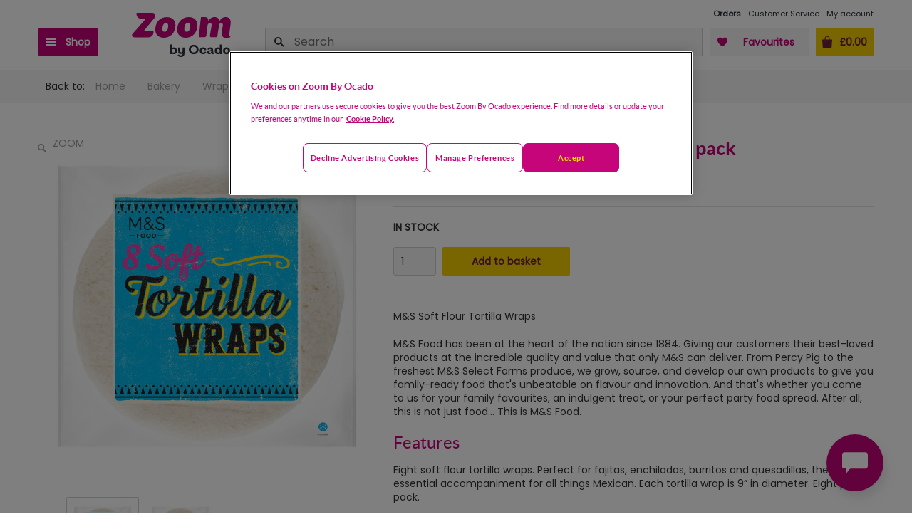

--- FILE ---
content_type: text/html; charset=utf-8
request_url: https://zoom.ocado.com/m-s-soft-flour-tortilla-wraps-8-per-pack-510718011
body_size: 41250
content:
<!DOCTYPE html><html><head title="Zoom"><meta charSet="utf-8"/><meta name="viewport" content="width=device-width"/><meta name="next-head-count" content="2"/><script src="https://cdn-ukwest.onetrust.com/scripttemplates/otSDKStub.js" type="text/javascript" charSet="UTF-8" data-domain-script="1d4c0aea-e984-4e3d-ac95-a6f57ee3142a"></script><script type="text/javascript">function OptanonWrapper() { 
                        const event = new Event('cookie-consent-changed');
                        window.dispatchEvent(event);
                        const oneTrustLoadedEvent = new CustomEvent('onetrustloaded');
                        window.dispatchEvent(oneTrustLoadedEvent);

                        try {
                            const accept = () => {
                                OneTrust.UpdateConsent("Category", "C0002:1,C0003:1,C0004:0");
                            };
                            // The CSS has been updated with different 'order' properties for mobile and desktop.
                            const css =
                                "#onetrust-pc-btn-handler,.ot-decline-ads{background-color:transparent!important}#onetrust-accept-btn-handler{order:3!important}.ot-decline-ads{display:inline-block!important;border-color:#C6057B!important;color:#C6057B!important;font-weight:600!important;font-size:.813em!important;height:unset!important;line-height:1.4!important;padding:12px 10px!important}.ot-decline-ads:hover{opacity:.7!important}#onetrust-pc-sdk #accept-recommended-btn-handler{display:inline-block!important;float:none!important}#onetrust-pc-sdk .ot-button-group .ot-decline-ads{font-weight:300!important;min-width:155px;font-size:.9em!important;opacity:1;background-color:#004990!important;border-color:#004990!important;color:#fff!important;margin:0!important;text-transform:capitalize}#onetrust-pc-sdk .save-preference-btn-handler{text-transform:capitalize;line-height:38px;margin-left:0!important;margin-right:0!important}#onetrust-banner-sdk .banner-actions-container{display:flex;width:100%;height:auto;justify-content:center}#onetrust-banner-sdk #onetrust-button-group{width:100%}#onetrust-banner-sdk .banner-actions-container button{letter-spacing:.05em!important}@media all and (min-width:768px){#onetrust-banner-sdk .has-reject-all-button .banner-actions-container{min-width:100%;text-align:center}#onetrust-banner-sdk .banner-actions-container button{width:auto!important;text-transform:capitalize}#onetrust-banner-sdk .has-reject-all-button #onetrust-pc-btn-handler.cookie-setting-link{max-width:100%;width:100%;text-align:center}button.ot-decline-ads{order:1}button#onetrust-pc-btn-handler{order:2}button#onetrust-accept-btn-handler{order:3}#onetrust-pc-sdk .ot-pc-footer-logo{width:92px!important}#onetrust-pc-sdk .powered-by-logo{max-width:100%}#onetrust-pc-sdk .ot-button-group-parent img{width:100%!important}}@media all and (max-width:640px){#onetrust-pc-sdk.otPcTab #ot-content{height:calc(100% - 305px)!important}}@media all and (max-width:767px){.ot-decline-ads{margin-left:0!important;font-size:.813em!important;letter-spacing:.05em!important}#onetrust-banner-sdk .banner-actions-container{flex-direction:column}#onetrust-pc-sdk .ot-button-group .ot-decline-ads{width:calc(100% - 33px)!important;letter-spacing:0!important;padding:0!important;text-align:center!important}#onetrust-pc-sdk.otPcTab .ot-pc-footer-logo a{text-align:center}button#onetrust-accept-btn-handler{order:1 !important}button.ot-decline-ads{order:2}button#onetrust-pc-btn-handler{order:3}}@media (max-width:767px){#onetrust-button-group .ot-decline-ads{width:100%!important}#onetrust-pc-btn-handler{max-width:100%!important;width:100%!important}}.banner-actions-container{margin-bottom:1rem!important;gap:.5rem!important}.banner-actions-container>button{margin:0!important}";
                            const styleEl = document.createElement("style");
                            styleEl.textContent = css;
                            document.head.appendChild(styleEl);
                            const actionsContainer = document.querySelector(
                                "#onetrust-button-group .banner-actions-container"
                            );
                            const prefCenterBtn = document.querySelector("#onetrust-pc-btn-handler");
                            if (!actionsContainer) {
                                return;
                            }
                            if (prefCenterBtn && prefCenterBtn.parentElement !== actionsContainer) {
                                actionsContainer.appendChild(prefCenterBtn);
                            }
                            let declineBtn = document.querySelector(".ot-decline-ads");
                            if (!declineBtn) {
                                declineBtn = document.createElement("button");
                                declineBtn.className = "ot-decline-ads";
                                declineBtn.type = "button";
                                declineBtn.tabIndex = 0;
                                declineBtn.textContent = "Decline advertising cookies";
                                declineBtn.addEventListener("click", accept);
                                actionsContainer.appendChild(declineBtn);
                            }
                        } catch (error) {
                            window.faro.api.pushError(
                                error instanceof Error ? error : new Error('OneTrust OptanonWrapper error: ' + String(error)), {
                                    context: {
                                        message: 'OneTrust OptanonWrapper execution failed',
                                        source: 'createOptanonWrapper'
                                    }
                                }
                            );
                        }
                }</script><script type="text/javascript" src="//widget.trustpilot.com/bootstrap/v5/tp.widget.bootstrap.min.js" async=""></script><link rel="preconnect" href="//cdn-eu.dynamicyield.com"/><link rel="preconnect" href="//st-eu.dynamicyield.com"/><link rel="preconnect" href="//rcom-eu.dynamicyield.com"/><link rel="dns-prefetch" href="//cdn-eu.dynamicyield.com"/><link rel="dns-prefetch" href="//st-eu.dynamicyield.com"/><link rel="dns-prefetch" href="//rcom-eu.dynamicyield.com"/><script type="text/javascript">
                        window.DY = window.DY || {};
                        DY.recommendationContext = {"type":"OTHER"};
                        const cookieConsentAccepted = localStorage.getItem('cookieConsentAccepted') === 'true';
                        DY.userActiveConsent = {
                            'accepted': cookieConsentAccepted,
                        };
                        document.cookie = 'dy_cookies_accepted=' + cookieConsentAccepted.toString() + '; path=/';
                    </script><script type="text/javascript" src="//cdn-eu.dynamicyield.com/api/9878335/api_dynamic.js"></script><script type="text/javascript" src="//cdn-eu.dynamicyield.com/api/9878335/api_static.js"></script><script src="https://orl-prd-ccai-qy9mz6o.ew2.ccaiplatform.com/web-sdk/v3/widget.js"></script><script data-id="dl-script">
              var dataLayer = dataLayer || [];
              dataLayer.push({
                'SHOP': 'Zoom',
                'LI': false,
                'POC': undefined,
                'CUST_NUM': undefined,
                'CUST_NAME': '',
                'CUST_SURNAME': '',
                'CUST_EMAIL': '',
              });
            </script><meta name="google-site-verification" content="OwLmf2tl8_IO5eF55OvxYf94gkjKFLlitUrvb2hJUPw"/><link rel="stylesheet" type="text/css" href="/static/shop/ui-departmentstore/styles/tequila/ui.departmentstore.theme.tequila.min.css"/><link rel="stylesheet" type="text/css" href="/static/shop/edge/nprogress.css"/><link rel="icon" href="/static/shop/edge/images/favicon.ico"/><link rel="preconnect" href="https://fonts.googleapis.com"/><link rel="preconnect" href="https://fonts.gstatic.com" crossorigin="anonymous"/><link rel="canonical" href="https://zoom.ocado.com/products"/><link rel="apple-touch-icon-precomposed" href="/static/shop/edge/images/apple-touch/apple-touch-icon-03-2022.png"/><link rel="apple-touch-icon-precomposed" sizes="57x57" href="/static/shop/edge/images/apple-touch/apple-touch-icon-57x57-precomposed-03-2022.png"/><link rel="apple-touch-icon-precomposed" sizes="76x76" href="/static/shop/edge/images/apple-touch/apple-touch-icon-76x76-precomposed-03-2022.png"/><link rel="apple-touch-icon-precomposed" sizes="120x120" href="/static/shop/edge/images/apple-touch/apple-touch-icon-120x120-precomposed-03-2022.png"/><link rel="apple-touch-icon-precomposed" sizes="152x152" href="/static/shop/edge/images/apple-touch/apple-touch-icon-152x152-precomposed-03-2022.png"/><link rel="preconnect" href="https://fonts.gstatic.com" crossorigin /><link rel="preload" href="/_next/static/css/ef94c2f099d6522c.css" as="style"/><link rel="stylesheet" href="/_next/static/css/ef94c2f099d6522c.css" data-n-g=""/><noscript data-n-css=""></noscript><script defer="" nomodule="" src="/_next/static/chunks/polyfills-42372ed130431b0a.js"></script><script src="/_next/static/chunks/webpack-b21e03acb3084cf5.js" defer=""></script><script src="/_next/static/chunks/framework-f30cbadcebab7629.js" defer=""></script><script src="/_next/static/chunks/main-5017b856aa0a7ede.js" defer=""></script><script src="/_next/static/chunks/pages/_app-4dabacae0e10e6cd.js" defer=""></script><script src="/_next/static/chunks/6001-7f9857e697041722.js" defer=""></script><script src="/_next/static/chunks/7219-df7e9ff6ad289ac6.js" defer=""></script><script src="/_next/static/chunks/3500-856d08e6ec36ed72.js" defer=""></script><script src="/_next/static/chunks/7665-73562991e65ff78c.js" defer=""></script><script src="/_next/static/chunks/pages/products-6bf351310ec81035.js" defer=""></script><script src="/_next/static/i5HjCRI4rz4ojxhymMIPm/_buildManifest.js" defer=""></script><script src="/_next/static/i5HjCRI4rz4ojxhymMIPm/_ssgManifest.js" defer=""></script><style data-styled="" data-styled-version="5.3.11"></style><style data-href="https://fonts.googleapis.com/css2?family=Poppins&display=swap">@font-face{font-family:'Poppins';font-style:normal;font-weight:400;font-display:swap;src:url(https://fonts.gstatic.com/l/font?kit=pxiEyp8kv8JHgFVrFJM&skey=87759fb096548f6d&v=v24) format('woff')}@font-face{font-family:'Poppins';font-style:normal;font-weight:400;font-display:swap;src:url(https://fonts.gstatic.com/s/poppins/v24/pxiEyp8kv8JHgFVrJJbecnFHGPezSQ.woff2) format('woff2');unicode-range:U+0900-097F,U+1CD0-1CF9,U+200C-200D,U+20A8,U+20B9,U+20F0,U+25CC,U+A830-A839,U+A8E0-A8FF,U+11B00-11B09}@font-face{font-family:'Poppins';font-style:normal;font-weight:400;font-display:swap;src:url(https://fonts.gstatic.com/s/poppins/v24/pxiEyp8kv8JHgFVrJJnecnFHGPezSQ.woff2) format('woff2');unicode-range:U+0100-02BA,U+02BD-02C5,U+02C7-02CC,U+02CE-02D7,U+02DD-02FF,U+0304,U+0308,U+0329,U+1D00-1DBF,U+1E00-1E9F,U+1EF2-1EFF,U+2020,U+20A0-20AB,U+20AD-20C0,U+2113,U+2C60-2C7F,U+A720-A7FF}@font-face{font-family:'Poppins';font-style:normal;font-weight:400;font-display:swap;src:url(https://fonts.gstatic.com/s/poppins/v24/pxiEyp8kv8JHgFVrJJfecnFHGPc.woff2) format('woff2');unicode-range:U+0000-00FF,U+0131,U+0152-0153,U+02BB-02BC,U+02C6,U+02DA,U+02DC,U+0304,U+0308,U+0329,U+2000-206F,U+20AC,U+2122,U+2191,U+2193,U+2212,U+2215,U+FEFF,U+FFFD}</style></head><body><div id="__next"></div><script id="__NEXT_DATA__" type="application/json">{"props":{"appConfig":{"shopId":8,"shopName":"Zoom","version":"20260123103625","enabledFeatureFlags":["DETAILED_ERROR_LOGGING_ENABLED","PICKING_SITE_CONTENT","LMS_VIEW_SERVICE","UJET_LIVE_CHAT_ENABLED","PICKING_SITE_ID_FOR_CATALOGUE_ENABLED","UNATTENDED_DELIVERY_ENABLED","NEW_SEARCH_SORTING_ALGORITHM","STUART_SLOT_PRESELECTED","PROMOTION_PAGE_ENABLED","IS_DELIVERY_THRESHOLD_INFORMATION_ENABLED","NEW_POSTCODE_CHECKER","DYNAMIC_YIELD_ENABLED","ONE_TIME_PAYMENTS_ENABLED","CREATE_CUSTOMER_VOUCHER_IN_PROMOENGINE_ENABLED","PICKING_SITE_ID_WITH_AVAILABILITY_ENABLED","CITRUS_AD_ENABLED","SSO_ENABLED","ONE_TRUST_ENABLED","LEGITIMATE_INTEREST_ENABLED","REDIRECT_TO_ADDRESS_PAGE_IF_LEEDS_ENABLED","PSP_LITE_ENABLED","PICKING_SITE_ID_ENABLED","NEW_STUART_SLOT_SELECTOR","RATE_LIMITING_ENABLED","WEB_CLIENT","BRAINTREE_KOUNT_ENABLED","ADVISE_V3_ENABLED"],"enabledPlatformFeatures":{"vanDeliveryEnabled":false,"courierDeliveryEnabled":false,"stuartDeliveryEnabled":true,"deliveryInstructionsEnabled":true,"marketingSelectedPartnersEnabled":true,"showPreAuthorisationChargeInfo":false,"orderLeaveFeedbackEnabled":true,"fopUnitPriceEnabled":true,"consentsVoucherEnabled":false,"checkoutShowProducts":false,"basketShowDeliveryInfo":false,"basketShowDeliveryPrice":false,"basketShowDetailsInHeader":false,"badgesPriceMatch":true,"badgesNewProduct":true,"mentionMeEnabled":false,"paypalPaymentEnabled":true,"facebookLikeEnabled":false,"showBopBrandEnabled":false,"showBopPricePerEnabled":true,"showBopSkuEnabled":false,"fulfilmentAvailabilityMessageEnabled":true},"openingTime":{"nextOpeningTime":1769299200,"nextClosingTime":1769299200,"currentTime":1769297599,"openingWeekDayFrom":1,"openingWeekDayTo":7,"openingHourFrom":0,"openingMinuteFrom":0,"openingHourTo":0,"openingMinuteTo":0,"showShopClosedPage":false,"timeZone":"Europe/London","closeSoon":{"title":"Check out now to get your Zoom","richText":"We're closing 12:00 AM.\u003cbr/\u003eCheck out now for delivery today.","plainText":"We're closing 12:00 AM. Check out now for delivery today."},"closeNow":{"title":"We're open from 12:00 AM to 12:00 AM.","richText":"You can browse our range, but you won't be able to place an order. \u003cbr/\u003e\u003cbr/\u003e\u003cstrong\u003eOpening Hours: 12:00 AM to 12:00 AM\u003c/strong\u003e","plainText":"You can browse our range, but you won't be able to place an order. Opening Hours: 12:00 AM to 12:00 AM"},"shopOpen":true},"googleMapsApiKey":"AIzaSyAXRx1rCoNYf2IU78kIv4BScm-lr0doeZ4","addressCountry":"UK","defaultCurrency":"GBP","fulfilmentAvailabilityPollingIntervalSeconds":"90","mentionMeUrlReferrer":"https://tag.mention-me.com/api/v2/referreroffer/","mentionMeUrlReferee":"https://tag.mention-me.com/api/v2/refereefind/","mentionMePartnerCode":"mm4c4f97d8","mentionMeReferrerPopupDelaySeconds":"2","appStoreUrl":"https://itunes.apple.com/us/app/ocado-zoom-60-minute-groceries/id1447126432","playStoreUrl":"https://play.google.com/store/apps/details?id=com.ocado.gm.mobile.zoom","appStoreAppId":"1447126432","footerEmail":"zoom@ocado.com","footerPhoneNumber":"0345 600 2000","facebookAppId":"0","trustpilotUrl":"","socialMediaLinks":{"facebook":"https://www.facebook.com/ZoombyOcado/","instagram":"https://www.instagram.com/ocadozoom/","twitter":"https://twitter.com/zoombyocado"},"loggedIn":false,"userAgentIphoneNonSafari":false,"userAgentIphoneSafari":false},"loggedIn":false,"container":{},"logger":{},"pageProps":{"sku":"510718011","productGroup":{"quantityInBasket":0,"sku":"510718011","name":"M\u0026S Soft Flour Tortilla Wraps 8 per pack","brand":{"name":"M\u0026S","urlKey":"m-s"},"supplier":{"id":"","name":""},"url":"/m-s-soft-flour-tortilla-wraps-8-per-pack-510718011","images":[{"altText":"M\u0026S Soft Flour Tortilla Wraps 8 per pack","url":"//zoom.ocado.com/productImages/510/510718011_510718011_0_1735730016000_1280x1280.jpg","thumbnailUrl":"//zoom.ocado.com/productImages/510/510718011_510718011_0_1735730016000_90x90.jpg"},{"altText":"M\u0026S Soft Flour Tortilla Wraps 8 per pack","url":"//zoom.ocado.com/productImages/510/510718011_510718011_1_1735730016000_1280x1280.jpg","thumbnailUrl":"//zoom.ocado.com/productImages/510/510718011_510718011_1_1735730016000_90x90.jpg"}],"prices":{"base":{"currency":"GBP","amount":"1.65"},"final":{"currency":"GBP","amount":"1.65"}},"unitPrice":{"price":{"currency":"GBP","amount":"0.21"},"code":"each"},"isSellable":true,"isDiscountable":true,"isFavourite":false,"isOutOfRange":false,"availability":{"availabilityType":"AVAILABLE","currentStock":2147483647},"categories":["Direct"],"productCategories":["Bakery","Wraps, Pitta \u0026 Naan Bread","Wraps","White Wraps"],"fullCategories":[{"name":"Home","url":"/"},{"name":"Bakery","url":"/bakery"},{"name":"Wraps, Pitta \u0026 Naan Bread","url":"/bakery/wraps-pitta-naan-bread"},{"name":"Wraps","url":"/bakery/wraps-pitta-naan-bread/wraps"},{"name":"White Wraps","url":"/bakery/wraps-pitta-naan-bread/wraps/white-wraps"}],"dimensions":[],"freeGifts":[],"content":[{"title":"","content":"M\u0026S Soft Flour Tortilla Wraps"},{"title":"","content":"M\u0026S Food has been at the heart of the nation since 1884. Giving our customers their best-loved products at the incredible quality and value that only M\u0026S can deliver. From Percy Pig to the freshest M\u0026S Select Farms produce, we grow, source, and develop our own products to give you family-ready food that's unbeatable on flavour and innovation. And that's whether you come to us for your family favourites, an indulgent treat, or your perfect party food spread. After all, this is not just food… This is M\u0026S Food. "},{"title":"Features","content":"Eight soft flour tortilla wraps. Perfect for fajitas, enchiladas, burritos and quesadillas, they’re an essential accompaniment for all things Mexican. Each tortilla wrap is 9” in diameter. Eight per pack."},{"title":"Brand","content":"M\u0026S"},{"title":"Storage","content":"Suitable for Home Freezing"},{"title":"Instructions","content":"Cooking Instructions - General. Do not reheat.; Microwave - From Ambient. Remove all packaging. Place on microwaveable plate.\u003cbr/\u003e1 tortilla\u003cbr/\u003e750w 8 secs, 850w 6 secs\u003cbr/\u003e8 tortillas\u003cbr/\u003e750w 30 secs, 850w 20 secs; Oven cook - From Ambient. Preheat oven. Remove all packaging. Wrap tortillas in foil and place in oven.\u003cbr/\u003e200°C, Fan 180°C, Gas 6, 8 min"},{"title":"Country of Origin","content":"United Kingdom"},{"title":"Manufacturer","content":"Marks and Spencer plc,\u003cbr/\u003ePO Box 3339,\u003cbr/\u003eChester,\u003cbr/\u003eCH99 9QS,\u003cbr/\u003eUnited Kingdom.\u003cbr/\u003e\u003cbr/\u003eM\u0026S (Ireland) Ltd,\u003cbr/\u003ePO Box 13022,\u003cbr/\u003eRavensdale,\u003cbr/\u003eDublin 2,\u003cbr/\u003eIreland."},{"title":"Return To Address","content":"Marks and Spencer plc,\u003cbr/\u003ePO Box 3339,\u003cbr/\u003eChester,\u003cbr/\u003eCH99 9QS,\u003cbr/\u003eUnited Kingdom.\u003cbr/\u003e\u003cbr/\u003eM\u0026S (Ireland) Ltd,\u003cbr/\u003ePO Box 13022,\u003cbr/\u003eRavensdale,\u003cbr/\u003eDublin 2,\u003cbr/\u003eIreland.\u003cbr/\u003emarksandspencer.com"},{"title":"Package Type","content":"Unspecified Pack"},{"title":"Other Information","content":"Full Product Name:\u003cbr/\u003e8 plain wheat tortilla wraps\u003cbr/\u003e\u003cbr/\u003eStorage:\u003cbr/\u003eStore in a cool, dry place. Once opened, consume immediately. Suitable for freezing. Freeze by date mark shown and use within one month. Once defrosted (in a refrigerator) consume within 24 hours. Defrost thoroughly before use.\u003cbr/\u003e\u003cbr/\u003eUsage:\u003cbr/\u003e8 Servings\u003cbr/\u003e\u003cbr/\u003eOrigin:\u003cbr/\u003eMade in the UK\u003cbr/\u003e\u003cbr/\u003eAdditional Information:\u003cbr/\u003ePacked in a protective atmosphere for freshness.\u003cbr/\u003e\u003cbr/\u003eFilm - Plastics - not currently recycled\u003cbr/\u003e\u003cbr/\u003e© Marks and Spencer plc\u003cbr/\u003e"},{"title":"Allergen Information","content":"Contains Cereals Containing \u003cb\u003eGluten\u003c/b\u003e, Contains \u003cb\u003eWheat\u003c/b\u003e"},{"title":"Ingredients","content":"\u003cb\u003eWheatflour\u003c/b\u003e contains \u003cb\u003eGluten\u003c/b\u003e (with \u003cb\u003eWheatflour\u003c/b\u003e, Calcium Carbonate, Iron, Niacin, Thiamin), Water, Humectant: Glycerol, Palm Oil, Dextrose, Raising Agent: E450, Sodium Bicarbonate, Emulsifier: E471, Acidity Regulator: Citric Acid, Preservative: E202, E282, Salt, \u003cb\u003eWheat\u003c/b\u003e Starch (contains \u003cb\u003eGluten\u003c/b\u003e), Flour Treatment Agent (L-Cysteine)"},{"title":"Dietary Information","content":"Suitable for Vegetarians"},{"title":"Nutritional Data","content":"\u003ctable class=\"nutrition\"\u003e\n\u003ctr\u003e\u003cth\u003eTypical Values\u003c/th\u003e\u003cth\u003eper 100g\u003c/th\u003e\u003cth\u003eper tortilla (58g)\u003c/th\u003e\u003cth\u003eReference intake (adult)\u003c/th\u003e\u003c/tr\u003e\n\u003ctr\u003e\u003ctd\u003eEnergy kJ\u003c/td\u003e\u003ctd\u003e1213\u003c/td\u003e\u003ctd\u003e704\u003c/td\u003e\u003ctd\u003e8400kJ/\u003c/td\u003e\u003c/tr\u003e\n\u003ctr\u003e\u003ctd\u003eEnergy kcal\u003c/td\u003e\u003ctd\u003e287\u003c/td\u003e\u003ctd\u003e166\u003c/td\u003e\u003ctd\u003e2000kcal\u003c/td\u003e\u003c/tr\u003e\n\u003ctr\u003e\u003ctd\u003eFat \u003c/td\u003e\u003ctd\u003e4.2g\u003c/td\u003e\u003ctd\u003e2.4g\u003c/td\u003e\u003ctd\u003e70g\u003c/td\u003e\u003c/tr\u003e\n\u003ctr\u003e\u003ctd\u003eof which saturates \u003c/td\u003e\u003ctd\u003e1.9g\u003c/td\u003e\u003ctd\u003e1.1g\u003c/td\u003e\u003ctd\u003e20g\u003c/td\u003e\u003c/tr\u003e\n\u003ctr\u003e\u003ctd\u003eCarbohydrate \u003c/td\u003e\u003ctd\u003e53.6g\u003c/td\u003e\u003ctd\u003e31.1g\u003c/td\u003e\u003ctd\u003e\u003c/td\u003e\u003c/tr\u003e\n\u003ctr\u003e\u003ctd\u003eof which sugars \u003c/td\u003e\u003ctd\u003e4.0g\u003c/td\u003e\u003ctd\u003e2.3g\u003c/td\u003e\u003ctd\u003e90g\u003c/td\u003e\u003c/tr\u003e\n\u003ctr\u003e\u003ctd\u003eFibre \u003c/td\u003e\u003ctd\u003e3.4g\u003c/td\u003e\u003ctd\u003e2.0g\u003c/td\u003e\u003ctd\u003e\u003c/td\u003e\u003c/tr\u003e\n\u003ctr\u003e\u003ctd\u003eProtein \u003c/td\u003e\u003ctd\u003e7.0g\u003c/td\u003e\u003ctd\u003e4.1g\u003c/td\u003e\u003ctd\u003e\u003c/td\u003e\u003c/tr\u003e\n\u003ctr\u003e\u003ctd\u003eSalt \u003c/td\u003e\u003ctd\u003e0.98g\u003c/td\u003e\u003ctd\u003e0.58g\u003c/td\u003e\u003ctd\u003e6g\u003c/td\u003e\u003c/tr\u003e\n\u003ctr\u003e\u003ctd\u003eServes: 8\u003c/td\u003e\u003ctd\u003e\u003c/td\u003e\u003ctd\u003e\u003c/td\u003e\u003ctd\u003e\u003c/td\u003e\u003c/tr\u003e\n\u003c/table\u003e"}],"children":[{"sku":"510718011","name":"M\u0026S Soft Flour Tortilla Wraps 8 per pack","url":"/m-s-soft-flour-tortilla-wraps-8-per-pack-510718011","ageRestricted":false,"isOutOfRange":false,"availability":{"availabilityType":"AVAILABLE","currentStock":2147483647},"brand":{"name":"M\u0026S","urlKey":"m-s"},"canAddToBasket":true,"catchWeight":false,"content":[{"title":"","content":"M\u0026S Soft Flour Tortilla Wraps"},{"title":"","content":"M\u0026S Food has been at the heart of the nation since 1884. Giving our customers their best-loved products at the incredible quality and value that only M\u0026S can deliver. From Percy Pig to the freshest M\u0026S Select Farms produce, we grow, source, and develop our own products to give you family-ready food that's unbeatable on flavour and innovation. And that's whether you come to us for your family favourites, an indulgent treat, or your perfect party food spread. After all, this is not just food… This is M\u0026S Food. "},{"title":"Features","content":"Eight soft flour tortilla wraps. Perfect for fajitas, enchiladas, burritos and quesadillas, they’re an essential accompaniment for all things Mexican. Each tortilla wrap is 9” in diameter. Eight per pack."},{"title":"Brand","content":"M\u0026S"},{"title":"Storage","content":"Suitable for Home Freezing"},{"title":"Instructions","content":"Cooking Instructions - General. Do not reheat.; Microwave - From Ambient. Remove all packaging. Place on microwaveable plate.\u003cbr/\u003e1 tortilla\u003cbr/\u003e750w 8 secs, 850w 6 secs\u003cbr/\u003e8 tortillas\u003cbr/\u003e750w 30 secs, 850w 20 secs; Oven cook - From Ambient. Preheat oven. Remove all packaging. Wrap tortillas in foil and place in oven.\u003cbr/\u003e200°C, Fan 180°C, Gas 6, 8 min"},{"title":"Country of Origin","content":"United Kingdom"},{"title":"Manufacturer","content":"Marks and Spencer plc,\u003cbr/\u003ePO Box 3339,\u003cbr/\u003eChester,\u003cbr/\u003eCH99 9QS,\u003cbr/\u003eUnited Kingdom.\u003cbr/\u003e\u003cbr/\u003eM\u0026S (Ireland) Ltd,\u003cbr/\u003ePO Box 13022,\u003cbr/\u003eRavensdale,\u003cbr/\u003eDublin 2,\u003cbr/\u003eIreland."},{"title":"Return To Address","content":"Marks and Spencer plc,\u003cbr/\u003ePO Box 3339,\u003cbr/\u003eChester,\u003cbr/\u003eCH99 9QS,\u003cbr/\u003eUnited Kingdom.\u003cbr/\u003e\u003cbr/\u003eM\u0026S (Ireland) Ltd,\u003cbr/\u003ePO Box 13022,\u003cbr/\u003eRavensdale,\u003cbr/\u003eDublin 2,\u003cbr/\u003eIreland.\u003cbr/\u003emarksandspencer.com"},{"title":"Package Type","content":"Unspecified Pack"},{"title":"Other Information","content":"Full Product Name:\u003cbr/\u003e8 plain wheat tortilla wraps\u003cbr/\u003e\u003cbr/\u003eStorage:\u003cbr/\u003eStore in a cool, dry place. Once opened, consume immediately. Suitable for freezing. Freeze by date mark shown and use within one month. Once defrosted (in a refrigerator) consume within 24 hours. Defrost thoroughly before use.\u003cbr/\u003e\u003cbr/\u003eUsage:\u003cbr/\u003e8 Servings\u003cbr/\u003e\u003cbr/\u003eOrigin:\u003cbr/\u003eMade in the UK\u003cbr/\u003e\u003cbr/\u003eAdditional Information:\u003cbr/\u003ePacked in a protective atmosphere for freshness.\u003cbr/\u003e\u003cbr/\u003eFilm - Plastics - not currently recycled\u003cbr/\u003e\u003cbr/\u003e© Marks and Spencer plc\u003cbr/\u003e"},{"title":"Allergen Information","content":"Contains Cereals Containing \u003cb\u003eGluten\u003c/b\u003e, Contains \u003cb\u003eWheat\u003c/b\u003e"},{"title":"Ingredients","content":"\u003cb\u003eWheatflour\u003c/b\u003e contains \u003cb\u003eGluten\u003c/b\u003e (with \u003cb\u003eWheatflour\u003c/b\u003e, Calcium Carbonate, Iron, Niacin, Thiamin), Water, Humectant: Glycerol, Palm Oil, Dextrose, Raising Agent: E450, Sodium Bicarbonate, Emulsifier: E471, Acidity Regulator: Citric Acid, Preservative: E202, E282, Salt, \u003cb\u003eWheat\u003c/b\u003e Starch (contains \u003cb\u003eGluten\u003c/b\u003e), Flour Treatment Agent (L-Cysteine)"},{"title":"Dietary Information","content":"Suitable for Vegetarians"},{"title":"Nutritional Data","content":"\u003ctable class=\"nutrition\"\u003e\n\u003ctr\u003e\u003cth\u003eTypical Values\u003c/th\u003e\u003cth\u003eper 100g\u003c/th\u003e\u003cth\u003eper tortilla (58g)\u003c/th\u003e\u003cth\u003eReference intake (adult)\u003c/th\u003e\u003c/tr\u003e\n\u003ctr\u003e\u003ctd\u003eEnergy kJ\u003c/td\u003e\u003ctd\u003e1213\u003c/td\u003e\u003ctd\u003e704\u003c/td\u003e\u003ctd\u003e8400kJ/\u003c/td\u003e\u003c/tr\u003e\n\u003ctr\u003e\u003ctd\u003eEnergy kcal\u003c/td\u003e\u003ctd\u003e287\u003c/td\u003e\u003ctd\u003e166\u003c/td\u003e\u003ctd\u003e2000kcal\u003c/td\u003e\u003c/tr\u003e\n\u003ctr\u003e\u003ctd\u003eFat \u003c/td\u003e\u003ctd\u003e4.2g\u003c/td\u003e\u003ctd\u003e2.4g\u003c/td\u003e\u003ctd\u003e70g\u003c/td\u003e\u003c/tr\u003e\n\u003ctr\u003e\u003ctd\u003eof which saturates \u003c/td\u003e\u003ctd\u003e1.9g\u003c/td\u003e\u003ctd\u003e1.1g\u003c/td\u003e\u003ctd\u003e20g\u003c/td\u003e\u003c/tr\u003e\n\u003ctr\u003e\u003ctd\u003eCarbohydrate \u003c/td\u003e\u003ctd\u003e53.6g\u003c/td\u003e\u003ctd\u003e31.1g\u003c/td\u003e\u003ctd\u003e\u003c/td\u003e\u003c/tr\u003e\n\u003ctr\u003e\u003ctd\u003eof which sugars \u003c/td\u003e\u003ctd\u003e4.0g\u003c/td\u003e\u003ctd\u003e2.3g\u003c/td\u003e\u003ctd\u003e90g\u003c/td\u003e\u003c/tr\u003e\n\u003ctr\u003e\u003ctd\u003eFibre \u003c/td\u003e\u003ctd\u003e3.4g\u003c/td\u003e\u003ctd\u003e2.0g\u003c/td\u003e\u003ctd\u003e\u003c/td\u003e\u003c/tr\u003e\n\u003ctr\u003e\u003ctd\u003eProtein \u003c/td\u003e\u003ctd\u003e7.0g\u003c/td\u003e\u003ctd\u003e4.1g\u003c/td\u003e\u003ctd\u003e\u003c/td\u003e\u003c/tr\u003e\n\u003ctr\u003e\u003ctd\u003eSalt \u003c/td\u003e\u003ctd\u003e0.98g\u003c/td\u003e\u003ctd\u003e0.58g\u003c/td\u003e\u003ctd\u003e6g\u003c/td\u003e\u003c/tr\u003e\n\u003ctr\u003e\u003ctd\u003eServes: 8\u003c/td\u003e\u003ctd\u003e\u003c/td\u003e\u003ctd\u003e\u003c/td\u003e\u003ctd\u003e\u003c/td\u003e\u003c/tr\u003e\n\u003c/table\u003e"}],"dimensions":[],"freeGifts":[],"images":[{"altText":"M\u0026S Soft Flour Tortilla Wraps 8 per pack","url":"//zoom.ocado.com/productImages/510/510718011_510718011_0_1735730016000_1280x1280.jpg","thumbnailUrl":"//zoom.ocado.com/productImages/510/510718011_510718011_0_1735730016000_90x90.jpg"},{"altText":"M\u0026S Soft Flour Tortilla Wraps 8 per pack","url":"//zoom.ocado.com/productImages/510/510718011_510718011_1_1735730016000_1280x1280.jpg","thumbnailUrl":"//zoom.ocado.com/productImages/510/510718011_510718011_1_1735730016000_90x90.jpg"}],"prices":{"base":{"currency":"GBP","amount":"1.65"},"final":{"currency":"GBP","amount":"1.65"}},"unitPrice":{"price":{"currency":"GBP","amount":"0.21"},"code":"each"},"productDetail":{"minWeightInGrams":500,"maxWeightInGrams":500,"avgWeightInGrams":500},"showCourierMessage":false}],"inPriceMatchCategory":false,"inNewProductCategory":false,"usefulLinks":[{"name":"See our full range of \u003cstrong\u003ewhite wraps\u003c/strong\u003e","url":"/bakery/wraps-pitta-naan-bread/wraps/white-wraps"},{"name":"See the full range from \u003cstrong\u003eM\u0026S\u003c/strong\u003e in \u003cstrong\u003ewhite wraps\u003c/strong\u003e","url":"/bakery/wraps-pitta-naan-bread/wraps/white-wraps?brand=m-s"}]}},"initialState":{"basket":{"shops":[{"items":[],"samplesConfiguration":{"promotionId":"","samples":[],"maxToSelect":0},"subtotal":{"amount":"0.00","currency":"GBP"},"id":8}],"deliveryCharge":{"amount":"0.00","currency":"GBP"},"subtotal":{"amount":"0.00","currency":"GBP"},"subtotalAfterCustomerDiscount":{"amount":"0.00","currency":"GBP"},"itemPromosSavings":{"amount":"0.00","currency":"GBP"},"total":{"amount":"0.00","currency":"GBP"},"totalQuantity":0,"lastModified":"1769297599831","customerDiscount":{"value":{"amount":"0.00","currency":"GBP"},"percent":0,"discountFullyApplied":true},"basketValidations":{"minimumSpendThresholdMet":true,"minimumSpendThreshold":{"amount":"0.00","currency":"GBP"},"maximumSpendThresholdMet":true,"maximumSpendThreshold":{"amount":"0.00","currency":"GBP"},"maximumOrdersPerDay":0,"maximumOrdersPerDayReached":false,"maximumOrdersPerWeek":0,"maximumOrdersPerWeekReached":false},"minimumSpendThresholdMet":true,"minimumSpendThreshold":{"amount":"0.00","currency":"GBP"},"maximumSpendThresholdMet":true,"maximumSpendThreshold":{"amount":"0.00","currency":"GBP"},"maximumOrdersPerDay":0,"maximumOrdersPerDayReached":false,"estimatedTotal":false},"customer":{"consents":{"status":"UNINITIALIZED","data":null},"details":{"status":"UNINITIALIZED","error":null,"customerDetails":null}},"catalogue":{"isLoading":false,"payload":{"tag":null,"requestUrl":"","breadcrumb":{"elements":[]},"sortOptions":[],"products":[],"offset":0,"totalProducts":0,"perPage":36,"type":"CATEGORY","catalogueAnalyticsMetadata":{}}},"openingTime":{"openingHourFrom":0,"openingHourTo":0,"openingMinuteFrom":0,"openingMinuteTo":0,"currentTime":0,"localResponseTime":0,"nextClosingTime":0,"nextOpeningTime":0,"shopOpen":true,"timeZone":"","loaded":false},"currency":{"ISO":"GBP","symbol":"£"},"navigationData":{"status":"COMPLETE","menuItems":[{"type":"CATEGORY","name":"Offers","link":"/offers","highlighted":true,"openInNewTab":false,"numberOfProducts":557,"tagId":253046,"verbose":true,"submenuItems":[{"type":"PROMOTION_CATEGORY","name":"Multi-buys","link":null,"highlighted":false,"openInNewTab":false,"numberOfProducts":307,"promotionCategoryId":"bundle","submenuItems":[{"type":"PROMOTION","name":"Grumpy Mule: Buy 1, Add 2nd Half Price","link":null,"highlighted":false,"openInNewTab":false,"numberOfProducts":5,"promotionId":"P_0002576462"},{"type":"PROMOTION","name":"TrueStart Coffee: Buy 1, Add 2nd Half Price","link":null,"highlighted":false,"openInNewTab":false,"numberOfProducts":2,"promotionId":"P_0002576474"},{"type":"PROMOTION","name":"Edgard \u0026 Cooper: Buy Any 5, Add 1 Free","link":null,"highlighted":false,"openInNewTab":false,"numberOfProducts":6,"promotionId":"P_0002578906"},{"type":"PROMOTION","name":"Biona Organic: Buy Any 3, Add 1 Free","link":null,"highlighted":false,"openInNewTab":false,"numberOfProducts":2,"promotionId":"P_0002584264"},{"type":"PROMOTION","name":"Lucy's Dressings: Buy Any 2, Add 1 Free","link":null,"highlighted":false,"openInNewTab":false,"numberOfProducts":5,"promotionId":"P_0002585070"},{"type":"PROMOTION","name":"Biotiful Kefir: Buy Any 2, Add 1 Free","link":null,"highlighted":false,"openInNewTab":false,"numberOfProducts":1,"promotionId":"P_0002622926"},{"type":"PROMOTION","name":"Buy 1, Add 2nd Half Price","link":null,"highlighted":false,"openInNewTab":false,"numberOfProducts":1,"promotionId":"P_0002622930"},{"type":"PROMOTION","name":"Virtue Yerba: Buy any 4 for 3","link":null,"highlighted":false,"openInNewTab":false,"numberOfProducts":3,"promotionId":"P_0002622944"},{"type":"PROMOTION","name":"Buy any 3 for 2","link":null,"highlighted":false,"openInNewTab":false,"numberOfProducts":3,"promotionId":"P_0002622945"},{"type":"PROMOTION","name":"Stowford Press: Buy any 4 for 3","link":null,"highlighted":false,"openInNewTab":false,"numberOfProducts":1,"promotionId":"P_0002622946"},{"type":"PROMOTION","name":"Johnson's Baby: Buy 3 for 2","link":null,"highlighted":false,"openInNewTab":false,"numberOfProducts":2,"promotionId":"P_0002622947"},{"type":"PROMOTION","name":"Tresemme Hairspray: Buy 2, Add 1 Free","link":null,"highlighted":false,"openInNewTab":false,"numberOfProducts":1,"promotionId":"P_0002623259"},{"type":"PROMOTION","name":"Seven Seas Capsules: Buy 2, Add 1 Free","link":null,"highlighted":false,"openInNewTab":false,"numberOfProducts":1,"promotionId":"P_0002623260"},{"type":"PROMOTION","name":"Pet Event: Buy Any 3, Add 1 Free","link":null,"highlighted":false,"openInNewTab":false,"numberOfProducts":63,"promotionId":"P_0002623265"},{"type":"PROMOTION","name":"Meat, Fish \u0026 Poultry: Buy any 3 for £12","link":null,"highlighted":false,"openInNewTab":false,"numberOfProducts":24,"promotionId":"P_0002644871"},{"type":"PROMOTION","name":"Schwartz: Any 2 for £3.50","link":null,"highlighted":false,"openInNewTab":false,"numberOfProducts":54,"promotionId":"P_0002637410"},{"type":"PROMOTION","name":"Schwartz: Any 4 for £2.50","link":null,"highlighted":false,"openInNewTab":false,"numberOfProducts":12,"promotionId":"P_0002637411"},{"type":"PROMOTION","name":"Buy any 4 for 3","link":null,"highlighted":false,"openInNewTab":false,"numberOfProducts":150,"promotionId":"P_0002642084"},{"type":"PROMOTION","name":"Buy any 4 for £8","link":null,"highlighted":false,"openInNewTab":false,"numberOfProducts":4,"promotionId":"P_0002627959"},{"type":"PROMOTION","name":"Buy any 3 for £3","link":null,"highlighted":false,"openInNewTab":false,"numberOfProducts":2,"promotionId":"P_0002627960"},{"type":"PROMOTION","name":"Taylors Coffee: Buy any 2 for £9","link":null,"highlighted":false,"openInNewTab":false,"numberOfProducts":7,"promotionId":"P_0002576452"},{"type":"PROMOTION","name":"St. Dalfour: Buy any 2, save £1.50","link":null,"highlighted":false,"openInNewTab":false,"numberOfProducts":7,"promotionId":"P_0002576453"},{"type":"PROMOTION","name":"Propercorn: Buy any 5 for £4","link":null,"highlighted":false,"openInNewTab":false,"numberOfProducts":2,"promotionId":"P_0002576454"},{"type":"PROMOTION","name":"Propercorn: Buy any 2 for £3.50","link":null,"highlighted":false,"openInNewTab":false,"numberOfProducts":2,"promotionId":"P_0002576455"},{"type":"PROMOTION","name":"Popcorn: Buy any 2 for £3.25","link":null,"highlighted":false,"openInNewTab":false,"numberOfProducts":2,"promotionId":"P_0002576456"},{"type":"PROMOTION","name":"Ember Snacks: Buy any 2 for £4","link":null,"highlighted":false,"openInNewTab":false,"numberOfProducts":2,"promotionId":"P_0002576457"},{"type":"PROMOTION","name":"BEAR Fruit: Buy any 2, Add 1 Free","link":null,"highlighted":false,"openInNewTab":false,"numberOfProducts":4,"promotionId":"P_0002576458"},{"type":"PROMOTION","name":"Cafedirect: Buy any 4, save 25%","link":null,"highlighted":false,"openInNewTab":false,"numberOfProducts":3,"promotionId":"P_0002576461"},{"type":"PROMOTION","name":"Cafedirect Coffee: Buy any 2 for £9.50","link":null,"highlighted":false,"openInNewTab":false,"numberOfProducts":3,"promotionId":"P_0002576463"},{"type":"PROMOTION","name":"Ready to Drink: Buy 3, add 1 Free","link":null,"highlighted":false,"openInNewTab":false,"numberOfProducts":4,"promotionId":"P_0002576464"},{"type":"PROMOTION","name":"Yorkshire Tea: Buy any 2 for £6","link":null,"highlighted":false,"openInNewTab":false,"numberOfProducts":2,"promotionId":"P_0002576465"},{"type":"PROMOTION","name":"Sula: Any 2 for £2.50","link":null,"highlighted":false,"openInNewTab":false,"numberOfProducts":1,"promotionId":"P_0002576466"},{"type":"PROMOTION","name":"Kellogg's Cereal: Buy any 2 for £4","link":null,"highlighted":false,"openInNewTab":false,"numberOfProducts":2,"promotionId":"P_0002576468"},{"type":"PROMOTION","name":"Weetabix: Buy any 2 for £5.50","link":null,"highlighted":false,"openInNewTab":false,"numberOfProducts":4,"promotionId":"P_0002576469"},{"type":"PROMOTION","name":"Quaker: Any 4 for £4","link":null,"highlighted":false,"openInNewTab":false,"numberOfProducts":5,"promotionId":"P_0002576471"},{"type":"PROMOTION","name":"Options: Buy any 3 for £1","link":null,"highlighted":false,"openInNewTab":false,"numberOfProducts":2,"promotionId":"P_0002576472"},{"type":"PROMOTION","name":"Hampstead Tea: Buy 3 for £9","link":null,"highlighted":false,"openInNewTab":false,"numberOfProducts":1,"promotionId":"P_0002576473"},{"type":"PROMOTION","name":"M\u0026S Ready Meals: Buy any 3 for £10","link":null,"highlighted":false,"openInNewTab":false,"numberOfProducts":20,"promotionId":"P_0002578651"},{"type":"PROMOTION","name":"Muller: Buy any 10 for £5","link":null,"highlighted":false,"openInNewTab":false,"numberOfProducts":17,"promotionId":"P_0002578652"},{"type":"PROMOTION","name":"Heinz Soup: Any 8 for £8","link":null,"highlighted":false,"openInNewTab":false,"numberOfProducts":19,"promotionId":"P_0002578653"},{"type":"PROMOTION","name":"Holland \u0026 Barrett: Buy any 1, add 2nd Half Price","link":null,"highlighted":false,"openInNewTab":false,"numberOfProducts":21,"promotionId":"P_0002578655"},{"type":"PROMOTION","name":"Always/Tampax: Any 2 for £6","link":null,"highlighted":false,"openInNewTab":false,"numberOfProducts":11,"promotionId":"P_0002578656"},{"type":"PROMOTION","name":"Whiskas Cat Food: Buy any 2 for £9.30","link":null,"highlighted":false,"openInNewTab":false,"numberOfProducts":10,"promotionId":"P_0002578657"},{"type":"PROMOTION","name":"Sheba: Any 2 for £11.50","link":null,"highlighted":false,"openInNewTab":false,"numberOfProducts":6,"promotionId":"P_0002578658"},{"type":"PROMOTION","name":"Soft Drinks: 2 for £7.50","link":null,"highlighted":false,"openInNewTab":false,"numberOfProducts":8,"promotionId":"P_0002578659"},{"type":"PROMOTION","name":"Soft Drinks: 3 for £11","link":null,"highlighted":false,"openInNewTab":false,"numberOfProducts":11,"promotionId":"P_0002578660"},{"type":"PROMOTION","name":"Soft Drinks: Any 2 for £3.50","link":null,"highlighted":false,"openInNewTab":false,"numberOfProducts":17,"promotionId":"P_0002578661"},{"type":"PROMOTION","name":"Soft Drinks: Any 2 for £9","link":null,"highlighted":false,"openInNewTab":false,"numberOfProducts":3,"promotionId":"P_0002578662"},{"type":"PROMOTION","name":"Schweppes: Any 3 for £4","link":null,"highlighted":false,"openInNewTab":false,"numberOfProducts":8,"promotionId":"P_0002578663"},{"type":"PROMOTION","name":"Buy any 3, add 1 free","link":null,"highlighted":false,"openInNewTab":false,"numberOfProducts":35,"promotionId":"P_0002578664"},{"type":"PROMOTION","name":"Deli : Buy any 2 for £7","link":null,"highlighted":false,"openInNewTab":false,"numberOfProducts":13,"promotionId":"P_0002578665"},{"type":"PROMOTION","name":"Ocado Dip: Buy any 2 for £2.40","link":null,"highlighted":false,"openInNewTab":false,"numberOfProducts":11,"promotionId":"P_0002578666"},{"type":"PROMOTION","name":"Head \u0026 Shoulders: Any 3 for £10","link":null,"highlighted":false,"openInNewTab":false,"numberOfProducts":7,"promotionId":"P_0002578667"},{"type":"PROMOTION","name":"Aussie: Any 3 for £10","link":null,"highlighted":false,"openInNewTab":false,"numberOfProducts":7,"promotionId":"P_0002578668"},{"type":"PROMOTION","name":"Heinz: Any 3 for £3.30","link":null,"highlighted":false,"openInNewTab":false,"numberOfProducts":6,"promotionId":"P_0002578670"},{"type":"PROMOTION","name":"The Collective: Buy any 4 for £4","link":null,"highlighted":false,"openInNewTab":false,"numberOfProducts":3,"promotionId":"P_0002578672"},{"type":"PROMOTION","name":"Heinz Sauce: Buy 2 for £5","link":null,"highlighted":false,"openInNewTab":false,"numberOfProducts":7,"promotionId":"P_0002578673"},{"type":"PROMOTION","name":"Sure Deodorant: Buy any 2 for £4.40","link":null,"highlighted":false,"openInNewTab":false,"numberOfProducts":6,"promotionId":"P_0002578901"},{"type":"PROMOTION","name":"Yeo Valley: Any 3 for £5","link":null,"highlighted":false,"openInNewTab":false,"numberOfProducts":5,"promotionId":"P_0002578902"},{"type":"PROMOTION","name":"Tropicana: Buy 2 for £4","link":null,"highlighted":false,"openInNewTab":false,"numberOfProducts":3,"promotionId":"P_0002578904"},{"type":"PROMOTION","name":"TRIBE: Buy any 3 for £6.50","link":null,"highlighted":false,"openInNewTab":false,"numberOfProducts":5,"promotionId":"P_0002582281"},{"type":"PROMOTION","name":"Soreen: Any 2 for £2","link":null,"highlighted":false,"openInNewTab":false,"numberOfProducts":4,"promotionId":"P_0002582282"},{"type":"PROMOTION","name":"Heinz Soup Pot: Buy 2 for £3.20","link":null,"highlighted":false,"openInNewTab":false,"numberOfProducts":4,"promotionId":"P_0002582283"},{"type":"PROMOTION","name":"Cheeky Panda: Buy 1 add 1 Half Price","link":null,"highlighted":false,"openInNewTab":false,"numberOfProducts":5,"promotionId":"P_0002582285"},{"type":"PROMOTION","name":"Febreze: Any 3 for £6","link":null,"highlighted":false,"openInNewTab":false,"numberOfProducts":3,"promotionId":"P_0002582286"},{"type":"PROMOTION","name":"Febreze: Any 3 for £7","link":null,"highlighted":false,"openInNewTab":false,"numberOfProducts":4,"promotionId":"P_0002582287"},{"type":"PROMOTION","name":"Dove Shower Gel: Buy any 2 for £5","link":null,"highlighted":false,"openInNewTab":false,"numberOfProducts":3,"promotionId":"P_0002583403"},{"type":"PROMOTION","name":"Activia Yoghurt: Buy any 2 for £3.50","link":null,"highlighted":false,"openInNewTab":false,"numberOfProducts":2,"promotionId":"P_0002583404"},{"type":"PROMOTION","name":"Activia: Buy 3 for £4","link":null,"highlighted":false,"openInNewTab":false,"numberOfProducts":2,"promotionId":"P_0002583405"},{"type":"PROMOTION","name":"Arla Protein: Buy any 4 for £3","link":null,"highlighted":false,"openInNewTab":false,"numberOfProducts":3,"promotionId":"P_0002583406"},{"type":"PROMOTION","name":"Lindahls: Any 4 for £3","link":null,"highlighted":false,"openInNewTab":false,"numberOfProducts":3,"promotionId":"P_0002583407"},{"type":"PROMOTION","name":"Cheese Slices: Buy any 5 for £5","link":null,"highlighted":false,"openInNewTab":false,"numberOfProducts":1,"promotionId":"P_0002583409"},{"type":"PROMOTION","name":"Colgate Toothpaste: Any 2 for £6","link":null,"highlighted":false,"openInNewTab":false,"numberOfProducts":3,"promotionId":"P_0002583410"},{"type":"PROMOTION","name":"Colgate Toothbrush: Buy 2 for £4","link":null,"highlighted":false,"openInNewTab":false,"numberOfProducts":1,"promotionId":"P_0002583411"},{"type":"PROMOTION","name":"Hovis: Buy any 2 for £2.50","link":null,"highlighted":false,"openInNewTab":false,"numberOfProducts":2,"promotionId":"P_0002583412"},{"type":"PROMOTION","name":"Hot Sauces: Any 2 for £4.20","link":null,"highlighted":false,"openInNewTab":false,"numberOfProducts":2,"promotionId":"P_0002583413"},{"type":"PROMOTION","name":"Arla: Buy 5 for £5","link":null,"highlighted":false,"openInNewTab":false,"numberOfProducts":2,"promotionId":"P_0002583414"},{"type":"PROMOTION","name":"Daylesford: Buy any 3, Save 20%","link":null,"highlighted":false,"openInNewTab":false,"numberOfProducts":4,"promotionId":"P_0002583417"},{"type":"PROMOTION","name":"Benecol: Buy any 2 for £7.50","link":null,"highlighted":false,"openInNewTab":false,"numberOfProducts":2,"promotionId":"P_0002583418"},{"type":"PROMOTION","name":"Andrex: Buy 2 for £9.90","link":null,"highlighted":false,"openInNewTab":false,"numberOfProducts":1,"promotionId":"P_0002583420"},{"type":"PROMOTION","name":"Andrex Toilet Roll: Buy 2 for £10","link":null,"highlighted":false,"openInNewTab":false,"numberOfProducts":1,"promotionId":"P_0002583421"},{"type":"PROMOTION","name":"Heinz: Any 3 for £3","link":null,"highlighted":false,"openInNewTab":false,"numberOfProducts":3,"promotionId":"P_0002583422"},{"type":"PROMOTION","name":"Heinz: Any 2 for £3.60","link":null,"highlighted":false,"openInNewTab":false,"numberOfProducts":2,"promotionId":"P_0002583423"},{"type":"PROMOTION","name":"Rio Mare: Buy 2 for £6","link":null,"highlighted":false,"openInNewTab":false,"numberOfProducts":1,"promotionId":"P_0002583426"},{"type":"PROMOTION","name":"Heinz Soup: Buy any 3 for £10","link":null,"highlighted":false,"openInNewTab":false,"numberOfProducts":3,"promotionId":"P_0002583427"},{"type":"PROMOTION","name":"Rio Mare: Any 2 for £5","link":null,"highlighted":false,"openInNewTab":false,"numberOfProducts":4,"promotionId":"P_0002583428"},{"type":"PROMOTION","name":"Heinz Spaghetti Hoops: Buy 2 for £4","link":null,"highlighted":false,"openInNewTab":false,"numberOfProducts":1,"promotionId":"P_0002583429"},{"type":"PROMOTION","name":"Heinz: Buy any 4 for £3","link":null,"highlighted":false,"openInNewTab":false,"numberOfProducts":3,"promotionId":"P_0002583430"},{"type":"PROMOTION","name":"Heinz: Buy any 2 for £6","link":null,"highlighted":false,"openInNewTab":false,"numberOfProducts":2,"promotionId":"P_0002583431"},{"type":"PROMOTION","name":"Heinz: Buy any 2 for £2","link":null,"highlighted":false,"openInNewTab":false,"numberOfProducts":2,"promotionId":"P_0002583432"},{"type":"PROMOTION","name":"Heinz Tomato Soup: Any 2 for £8","link":null,"highlighted":false,"openInNewTab":false,"numberOfProducts":1,"promotionId":"P_0002583433"},{"type":"PROMOTION","name":"Heinz Beans: Any 2 for £2","link":null,"highlighted":false,"openInNewTab":false,"numberOfProducts":3,"promotionId":"P_0002583434"},{"type":"PROMOTION","name":"Shaken Udder: Buy any 3 for £4","link":null,"highlighted":false,"openInNewTab":false,"numberOfProducts":2,"promotionId":"P_0002583435"},{"type":"PROMOTION","name":"Muller: Any 3 for £3","link":null,"highlighted":false,"openInNewTab":false,"numberOfProducts":4,"promotionId":"P_0002583436"},{"type":"PROMOTION","name":"Muller My Protein: Buy 2 for £5","link":null,"highlighted":false,"openInNewTab":false,"numberOfProducts":1,"promotionId":"P_0002583437"},{"type":"PROMOTION","name":"Yeo Valley Organic Natural Yoghurt: Buy any 2 for £3.50","link":null,"highlighted":false,"openInNewTab":false,"numberOfProducts":1,"promotionId":"P_0002584151"},{"type":"PROMOTION","name":"Yeo Valley: Any 3 for £2","link":null,"highlighted":false,"openInNewTab":false,"numberOfProducts":2,"promotionId":"P_0002584152"},{"type":"PROMOTION","name":"Yogurt: Buy any 2 for £2.50","link":null,"highlighted":false,"openInNewTab":false,"numberOfProducts":1,"promotionId":"P_0002584153"},{"type":"PROMOTION","name":"Eat Wholesome: Any 2 for £2.50","link":null,"highlighted":false,"openInNewTab":false,"numberOfProducts":1,"promotionId":"P_0002584251"},{"type":"PROMOTION","name":"Eat Wholesome: Buy 2 for £2.90","link":null,"highlighted":false,"openInNewTab":false,"numberOfProducts":1,"promotionId":"P_0002584252"},{"type":"PROMOTION","name":"Heinz: Any 2 for £9","link":null,"highlighted":false,"openInNewTab":false,"numberOfProducts":2,"promotionId":"P_0002584253"},{"type":"PROMOTION","name":"Heinz: Any 4 for £6","link":null,"highlighted":false,"openInNewTab":false,"numberOfProducts":4,"promotionId":"P_0002584254"},{"type":"PROMOTION","name":"Yeo Valley: Buy any 2 for £3.75","link":null,"highlighted":false,"openInNewTab":false,"numberOfProducts":1,"promotionId":"P_0002584255"},{"type":"PROMOTION","name":"Yeo Valley Yoghurt: Buy any 2 for £4.50","link":null,"highlighted":false,"openInNewTab":false,"numberOfProducts":3,"promotionId":"P_0002584256"},{"type":"PROMOTION","name":"Colgate: Buy any 2, add 1 Free","link":null,"highlighted":false,"openInNewTab":false,"numberOfProducts":2,"promotionId":"P_0002584257"},{"type":"PROMOTION","name":"Bakers: Buy 3 for £3","link":null,"highlighted":false,"openInNewTab":false,"numberOfProducts":1,"promotionId":"P_0002584258"},{"type":"PROMOTION","name":"Alpro Coconut: Buy 2 for £3","link":null,"highlighted":false,"openInNewTab":false,"numberOfProducts":1,"promotionId":"P_0002584259"},{"type":"PROMOTION","name":"Eatlean: Buy 2 for £4","link":null,"highlighted":false,"openInNewTab":false,"numberOfProducts":1,"promotionId":"P_0002584261"},{"type":"PROMOTION","name":"Laughing Cow: Buy 2 for £4.50","link":null,"highlighted":false,"openInNewTab":false,"numberOfProducts":1,"promotionId":"P_0002584262"},{"type":"PROMOTION","name":"Heniz: Any 2 for £5.50","link":null,"highlighted":false,"openInNewTab":false,"numberOfProducts":2,"promotionId":"P_0002584263"},{"type":"PROMOTION","name":"Pot Noodle: Any 4 for £3","link":null,"highlighted":false,"openInNewTab":false,"numberOfProducts":3,"promotionId":"P_0002584268"},{"type":"PROMOTION","name":"Edwards: Buy any 2 for £6","link":null,"highlighted":false,"openInNewTab":false,"numberOfProducts":3,"promotionId":"P_0002584269"},{"type":"PROMOTION","name":"Edwards: Buy any 2 for £5","link":null,"highlighted":false,"openInNewTab":false,"numberOfProducts":2,"promotionId":"P_0002584270"},{"type":"PROMOTION","name":"Energizer Batteries: Buy any 2 for £6","link":null,"highlighted":false,"openInNewTab":false,"numberOfProducts":2,"promotionId":"P_0002584271"},{"type":"PROMOTION","name":"Edgard \u0026 Cooper: Buy any 4, save 25%","link":null,"highlighted":false,"openInNewTab":false,"numberOfProducts":4,"promotionId":"P_0002584272"},{"type":"PROMOTION","name":"Glade Gel: Buy any 2 for £4","link":null,"highlighted":false,"openInNewTab":false,"numberOfProducts":1,"promotionId":"P_0002584273"},{"type":"PROMOTION","name":"Heinz: Any 3 for £5","link":null,"highlighted":false,"openInNewTab":false,"numberOfProducts":5,"promotionId":"P_0002584274"},{"type":"PROMOTION","name":"Yeo Valley Soup: Buy any 2 for £3.50","link":null,"highlighted":false,"openInNewTab":false,"numberOfProducts":2,"promotionId":"P_0002584276"},{"type":"PROMOTION","name":"Jude's Dog Ice Cream: Buy 2 for 7.50","link":null,"highlighted":false,"openInNewTab":false,"numberOfProducts":1,"promotionId":"P_0002584277"},{"type":"PROMOTION","name":"Tom Parker Milk: Buy any 2 for £2.60","link":null,"highlighted":false,"openInNewTab":false,"numberOfProducts":2,"promotionId":"P_0002584278"},{"type":"PROMOTION","name":"Wet Ones: Any 2 for £2","link":null,"highlighted":false,"openInNewTab":false,"numberOfProducts":1,"promotionId":"P_0002584279"},{"type":"PROMOTION","name":"RENOURISH: Buy any 2 for £5.50","link":null,"highlighted":false,"openInNewTab":false,"numberOfProducts":5,"promotionId":"P_0002584280"},{"type":"PROMOTION","name":"Deli Slices: Buy any 2 for £4","link":null,"highlighted":false,"openInNewTab":false,"numberOfProducts":1,"promotionId":"P_0002584281"},{"type":"PROMOTION","name":"Pedigree Treats: Buy any 3 for £3.50","link":null,"highlighted":false,"openInNewTab":false,"numberOfProducts":6,"promotionId":"P_0002584284"},{"type":"PROMOTION","name":"Frubes: Any 2 for £3","link":null,"highlighted":false,"openInNewTab":false,"numberOfProducts":2,"promotionId":"P_0002584285"},{"type":"PROMOTION","name":"Liberte Yoghurt: Buy 2 for £3.50","link":null,"highlighted":false,"openInNewTab":false,"numberOfProducts":1,"promotionId":"P_0002584286"},{"type":"PROMOTION","name":"Heinz: Any 2 for £3.70","link":null,"highlighted":false,"openInNewTab":false,"numberOfProducts":6,"promotionId":"P_0002584287"},{"type":"PROMOTION","name":"Little Freddie: Buy any 3 for £3.30","link":null,"highlighted":false,"openInNewTab":false,"numberOfProducts":2,"promotionId":"P_0002584288"},{"type":"PROMOTION","name":"Bart: Any 2 for £4","link":null,"highlighted":false,"openInNewTab":false,"numberOfProducts":9,"promotionId":"P_0002584289"},{"type":"PROMOTION","name":"Meat and Fish: Any 2 for £10","link":null,"highlighted":false,"openInNewTab":false,"numberOfProducts":17,"promotionId":"P_0002584290"},{"type":"PROMOTION","name":"Monster: Any 3 for £15","link":null,"highlighted":false,"openInNewTab":false,"numberOfProducts":7,"promotionId":"P_0002584291"},{"type":"PROMOTION","name":"LAZY MOON: Buy Any 3, Add Any 1 Free","link":null,"highlighted":false,"openInNewTab":false,"numberOfProducts":3,"promotionId":"P_0002584292"},{"type":"PROMOTION","name":"Simple: Buy any 2 for £4.50","link":null,"highlighted":false,"openInNewTab":false,"numberOfProducts":5,"promotionId":"P_0002584294"},{"type":"PROMOTION","name":"Sheba: Any 2 for £4.50","link":null,"highlighted":false,"openInNewTab":false,"numberOfProducts":5,"promotionId":"P_0002584295"},{"type":"PROMOTION","name":"VOSS: Buy any 4 for £5","link":null,"highlighted":false,"openInNewTab":false,"numberOfProducts":3,"promotionId":"P_0002584296"},{"type":"PROMOTION","name":"Soft Drinks: Buy any 2 for £5","link":null,"highlighted":false,"openInNewTab":false,"numberOfProducts":6,"promotionId":"P_0002584297"},{"type":"PROMOTION","name":"McCain Frozen Food: Buy any 2 for £4","link":null,"highlighted":false,"openInNewTab":false,"numberOfProducts":3,"promotionId":"P_0002602588"},{"type":"PROMOTION","name":"BOL: Buy any 2 for £5","link":null,"highlighted":false,"openInNewTab":false,"numberOfProducts":2,"promotionId":"P_0002602589"},{"type":"PROMOTION","name":"BOL Soups: Buy any 2 for £5","link":null,"highlighted":false,"openInNewTab":false,"numberOfProducts":1,"promotionId":"P_0002602590"},{"type":"PROMOTION","name":"Walkers Multipack Crisps: Buy any 2 for £3.25","link":null,"highlighted":false,"openInNewTab":false,"numberOfProducts":5,"promotionId":"P_0002602751"},{"type":"PROMOTION","name":"Walkers Multipack Crisps: Buy any 2 for £3.50","link":null,"highlighted":false,"openInNewTab":false,"numberOfProducts":13,"promotionId":"P_0002602752"},{"type":"PROMOTION","name":"Copella: Any 2 for £6","link":null,"highlighted":false,"openInNewTab":false,"numberOfProducts":3,"promotionId":"P_0002605860"},{"type":"PROMOTION","name":"Tropicana: Buy 2 for £6.50","link":null,"highlighted":false,"openInNewTab":false,"numberOfProducts":1,"promotionId":"P_0002605861"},{"type":"PROMOTION","name":"Innocent: Any 2 for £5","link":null,"highlighted":false,"openInNewTab":false,"numberOfProducts":2,"promotionId":"P_0002605862"},{"type":"PROMOTION","name":"PRESS: Any 3 for £7.50","link":null,"highlighted":false,"openInNewTab":false,"numberOfProducts":2,"promotionId":"P_0002605863"},{"type":"PROMOTION","name":"Muller: Buy 3 for £3","link":null,"highlighted":false,"openInNewTab":false,"numberOfProducts":1,"promotionId":"P_0002605865"},{"type":"PROMOTION","name":"Vita Coco: Buy 3 for £4","link":null,"highlighted":false,"openInNewTab":false,"numberOfProducts":2,"promotionId":"P_0002605867"},{"type":"PROMOTION","name":"Arla: Any 3 for £4.50","link":null,"highlighted":false,"openInNewTab":false,"numberOfProducts":3,"promotionId":"P_0002605868"},{"type":"PROMOTION","name":"Cesar: Any 2 for £12.75","link":null,"highlighted":false,"openInNewTab":false,"numberOfProducts":4,"promotionId":"P_0002605871"},{"type":"PROMOTION","name":"Buy one, add one free","link":null,"highlighted":false,"openInNewTab":false,"numberOfProducts":3,"promotionId":"P_0002605872"},{"type":"PROMOTION","name":"Little Freddie: Buy 2 for £12","link":null,"highlighted":false,"openInNewTab":false,"numberOfProducts":1,"promotionId":"P_0002605873"},{"type":"PROMOTION","name":"Wheyhey: Any 2 for £8","link":null,"highlighted":false,"openInNewTab":false,"numberOfProducts":2,"promotionId":"P_0002605875"},{"type":"PROMOTION","name":"McCain: Buy 2 for £5","link":null,"highlighted":false,"openInNewTab":false,"numberOfProducts":1,"promotionId":"P_0002605879"},{"type":"PROMOTION","name":"UFIT: Any 3 for £7","link":null,"highlighted":false,"openInNewTab":false,"numberOfProducts":3,"promotionId":"P_0002605880"},{"type":"PROMOTION","name":"UFIT: Any 3 for £5","link":null,"highlighted":false,"openInNewTab":false,"numberOfProducts":3,"promotionId":"P_0002605881"},{"type":"PROMOTION","name":"Eat Water: Any 2 for £3.20","link":null,"highlighted":false,"openInNewTab":false,"numberOfProducts":2,"promotionId":"P_0002605882"},{"type":"PROMOTION","name":"Buy 2 for £7","link":null,"highlighted":false,"openInNewTab":false,"numberOfProducts":1,"promotionId":"P_0002605883"},{"type":"PROMOTION","name":"Buy 2 for £2.50","link":null,"highlighted":false,"openInNewTab":false,"numberOfProducts":1,"promotionId":"P_0002605884"},{"type":"PROMOTION","name":"Buy 2 for £9","link":null,"highlighted":false,"openInNewTab":false,"numberOfProducts":1,"promotionId":"P_0002605885"},{"type":"PROMOTION","name":"Tampax: Any 2 for £4.50","link":null,"highlighted":false,"openInNewTab":false,"numberOfProducts":3,"promotionId":"P_0002605886"},{"type":"PROMOTION","name":"Always: Any 2 for £3.50","link":null,"highlighted":false,"openInNewTab":false,"numberOfProducts":2,"promotionId":"P_0002605887"},{"type":"PROMOTION","name":"Buy any 3 for £10","link":null,"highlighted":false,"openInNewTab":false,"numberOfProducts":5,"promotionId":"P_0002605889"},{"type":"PROMOTION","name":"Starbucks: Any 2 for £5","link":null,"highlighted":false,"openInNewTab":false,"numberOfProducts":2,"promotionId":"P_0002605891"},{"type":"PROMOTION","name":"Fill Your Freezer: Any 5 for £10","link":null,"highlighted":false,"openInNewTab":false,"numberOfProducts":19,"promotionId":"P_0002605892"},{"type":"PROMOTION","name":"Heinz: Any 2 for £6","link":null,"highlighted":false,"openInNewTab":false,"numberOfProducts":6,"promotionId":"P_0002605893"},{"type":"PROMOTION","name":"Buy 3 for £2.25","link":null,"highlighted":false,"openInNewTab":false,"numberOfProducts":1,"promotionId":"P_0002605897"},{"type":"PROMOTION","name":"Buy 2 for £13.50","link":null,"highlighted":false,"openInNewTab":false,"numberOfProducts":1,"promotionId":"P_0002605898"},{"type":"PROMOTION","name":"Buy 1, add 2nd Half Price.","link":null,"highlighted":false,"openInNewTab":false,"numberOfProducts":4,"promotionId":"P_0002605899"},{"type":"PROMOTION","name":"Kit \u0026 Kin: Any 2 for £12","link":null,"highlighted":false,"openInNewTab":false,"numberOfProducts":3,"promotionId":"P_0002606551"},{"type":"PROMOTION","name":"Buy 2 for £4","link":null,"highlighted":false,"openInNewTab":false,"numberOfProducts":1,"promotionId":"P_0002606552"},{"type":"PROMOTION","name":"Buy any 2 for £4","link":null,"highlighted":false,"openInNewTab":false,"numberOfProducts":2,"promotionId":"P_0002606553"},{"type":"PROMOTION","name":"Buy any 2 for £3","link":null,"highlighted":false,"openInNewTab":false,"numberOfProducts":2,"promotionId":"P_0002606554"},{"type":"PROMOTION","name":"Quaker: Any 2 for £4.50","link":null,"highlighted":false,"openInNewTab":false,"numberOfProducts":3,"promotionId":"P_0002606555"},{"type":"PROMOTION","name":"ACTIPH: Buy 3 for £5","link":null,"highlighted":false,"openInNewTab":false,"numberOfProducts":1,"promotionId":"P_0002608652"},{"type":"PROMOTION","name":"Tassimo: Any 3 for £13","link":null,"highlighted":false,"openInNewTab":false,"numberOfProducts":9,"promotionId":"P_0002608653"},{"type":"PROMOTION","name":"M\u0026S Herbs: Any 2 for £2.60","link":null,"highlighted":false,"openInNewTab":false,"numberOfProducts":2,"promotionId":"P_0002608659"},{"type":"PROMOTION","name":"Buster: Buy 2 for £6","link":null,"highlighted":false,"openInNewTab":false,"numberOfProducts":1,"promotionId":"P_0002608660"},{"type":"PROMOTION","name":"Ocado Toilet Roll: Any 2 for £6.50","link":null,"highlighted":false,"openInNewTab":false,"numberOfProducts":2,"promotionId":"P_0002608661"},{"type":"PROMOTION","name":"Snack a Jacks: Any 2 for £3","link":null,"highlighted":false,"openInNewTab":false,"numberOfProducts":4,"promotionId":"P_0002608662"},{"type":"PROMOTION","name":"Rude Health: Any 2 for £6","link":null,"highlighted":false,"openInNewTab":false,"numberOfProducts":3,"promotionId":"P_0002608663"},{"type":"PROMOTION","name":"Beer \u0026 Cider: Any 3 for £6.50","link":null,"highlighted":false,"openInNewTab":false,"numberOfProducts":35,"promotionId":"P_0002608664"},{"type":"PROMOTION","name":"Breakfast: Any 4 for £4","link":null,"highlighted":false,"openInNewTab":false,"numberOfProducts":13,"promotionId":"P_0002608665"},{"type":"PROMOTION","name":"Soft Drinks: Any 2 for £3.50","link":null,"highlighted":false,"openInNewTab":false,"numberOfProducts":6,"promotionId":"P_0002608667"},{"type":"PROMOTION","name":"R Whites: Any 2 for £2.50","link":null,"highlighted":false,"openInNewTab":false,"numberOfProducts":2,"promotionId":"P_0002608668"},{"type":"PROMOTION","name":"Pepsi: Any 2 for £7.50","link":null,"highlighted":false,"openInNewTab":false,"numberOfProducts":8,"promotionId":"P_0002608669"},{"type":"PROMOTION","name":"Soft Drinks: Any 2 for £3","link":null,"highlighted":false,"openInNewTab":false,"numberOfProducts":3,"promotionId":"P_0002608670"},{"type":"PROMOTION","name":"Soft Drinks: Any 2 for £6.70","link":null,"highlighted":false,"openInNewTab":false,"numberOfProducts":7,"promotionId":"P_0002608671"},{"type":"PROMOTION","name":"Robinsons: Any 2 for £3","link":null,"highlighted":false,"openInNewTab":false,"numberOfProducts":8,"promotionId":"P_0002608672"},{"type":"PROMOTION","name":"London Essence: Any 2 for £3.20","link":null,"highlighted":false,"openInNewTab":false,"numberOfProducts":3,"promotionId":"P_0002608673"},{"type":"PROMOTION","name":"Fix8: Any 2 for £8","link":null,"highlighted":false,"openInNewTab":false,"numberOfProducts":2,"promotionId":"P_0002608675"},{"type":"PROMOTION","name":"Gusto: Any 3 for £6","link":null,"highlighted":false,"openInNewTab":false,"numberOfProducts":3,"promotionId":"P_0002608677"},{"type":"PROMOTION","name":"Whitworths: Any 2 for £3.40","link":null,"highlighted":false,"openInNewTab":false,"numberOfProducts":11,"promotionId":"P_0002609751"},{"type":"PROMOTION","name":"Lint Roller: Buy 2 for £4","link":null,"highlighted":false,"openInNewTab":false,"numberOfProducts":1,"promotionId":"P_0002609752"},{"type":"PROMOTION","name":"Heinz: Any 2 for £4.50","link":null,"highlighted":false,"openInNewTab":false,"numberOfProducts":4,"promotionId":"P_0002609754"},{"type":"PROMOTION","name":"Nexba: Any 2 for £5","link":null,"highlighted":false,"openInNewTab":false,"numberOfProducts":2,"promotionId":"P_0002609766"},{"type":"PROMOTION","name":"Capri Sun: Any 2 for £5","link":null,"highlighted":false,"openInNewTab":false,"numberOfProducts":3,"promotionId":"P_0002609767"},{"type":"PROMOTION","name":"Buy any 4 for £9","link":null,"highlighted":false,"openInNewTab":false,"numberOfProducts":3,"promotionId":"P_0002609768"},{"type":"PROMOTION","name":"TRIP: Buy any 4 for 3","link":null,"highlighted":false,"openInNewTab":false,"numberOfProducts":6,"promotionId":"P_0002609769"},{"type":"PROMOTION","name":"Bottlegreen: Any 2 for £5","link":null,"highlighted":false,"openInNewTab":false,"numberOfProducts":2,"promotionId":"P_0002609770"},{"type":"PROMOTION","name":"Estrella: Buy 2 for £10","link":null,"highlighted":false,"openInNewTab":false,"numberOfProducts":1,"promotionId":"P_0002609774"},{"type":"PROMOTION","name":"Russell's: Buy 2 for £9","link":null,"highlighted":false,"openInNewTab":false,"numberOfProducts":1,"promotionId":"P_0002609776"},{"type":"PROMOTION","name":"Jimmy's: Buy 3 for £3","link":null,"highlighted":false,"openInNewTab":false,"numberOfProducts":1,"promotionId":"P_0002609777"},{"type":"PROMOTION","name":"E45: Buy any 3 for 2","link":null,"highlighted":false,"openInNewTab":false,"numberOfProducts":5,"promotionId":"P_0002609778"},{"type":"PROMOTION","name":"Quaker: Buy 2 for £4.50","link":null,"highlighted":false,"openInNewTab":false,"numberOfProducts":1,"promotionId":"P_0002609779"},{"type":"PROMOTION","name":"Birds Eye: Buy 2 for £6","link":null,"highlighted":false,"openInNewTab":false,"numberOfProducts":1,"promotionId":"P_0002609781"},{"type":"PROMOTION","name":"M\u0026S Pears: Buy 2 for £4","link":null,"highlighted":false,"openInNewTab":false,"numberOfProducts":1,"promotionId":"P_0002609782"},{"type":"PROMOTION","name":"Linda McCartney: Any 3 for £6","link":null,"highlighted":false,"openInNewTab":false,"numberOfProducts":2,"promotionId":"P_0002611453"},{"type":"PROMOTION","name":"Brewdog: Any 2 for £10.50","link":null,"highlighted":false,"openInNewTab":false,"numberOfProducts":3,"promotionId":"P_0002611454"},{"type":"PROMOTION","name":"Harpic: Any 2 for £2.50","link":null,"highlighted":false,"openInNewTab":false,"numberOfProducts":4,"promotionId":"P_0002611456"},{"type":"PROMOTION","name":"Dalston's: Any 3 for £9.99","link":null,"highlighted":false,"openInNewTab":false,"numberOfProducts":4,"promotionId":"P_0002611457"},{"type":"PROMOTION","name":"Shloer: Any 2 for £4","link":null,"highlighted":false,"openInNewTab":false,"numberOfProducts":4,"promotionId":"P_0002611458"},{"type":"PROMOTION","name":"Heinz: Any 2 for £4","link":null,"highlighted":false,"openInNewTab":false,"numberOfProducts":3,"promotionId":"P_0002611460"},{"type":"PROMOTION","name":"M\u0026S: Any 2 for £4","link":null,"highlighted":false,"openInNewTab":false,"numberOfProducts":2,"promotionId":"P_0002611461"},{"type":"PROMOTION","name":"Boundless: Any 4 for £3","link":null,"highlighted":false,"openInNewTab":false,"numberOfProducts":3,"promotionId":"P_0002611462"},{"type":"PROMOTION","name":"INEOS: Buy 1, add 2nd Half Price","link":null,"highlighted":false,"openInNewTab":false,"numberOfProducts":2,"promotionId":"P_0002611463"},{"type":"PROMOTION","name":"Lemons: Buy 2 for £2.70","link":null,"highlighted":false,"openInNewTab":false,"numberOfProducts":1,"promotionId":"P_0002611464"},{"type":"PROMOTION","name":"Buy 2 for £4","link":null,"highlighted":false,"openInNewTab":false,"numberOfProducts":1,"promotionId":"P_0002611466"},{"type":"PROMOTION","name":"M\u0026S: Any 3 for £3","link":null,"highlighted":false,"openInNewTab":false,"numberOfProducts":2,"promotionId":"P_0002611467"},{"type":"PROMOTION","name":"Cully \u0026 Sully: Any 2 for £4.50","link":null,"highlighted":false,"openInNewTab":false,"numberOfProducts":2,"promotionId":"P_0002611468"},{"type":"PROMOTION","name":"Nozeco: Any 2 for £6.50","link":null,"highlighted":false,"openInNewTab":false,"numberOfProducts":2,"promotionId":"P_0002611469"},{"type":"PROMOTION","name":"popchipcs: Any 2 for £3.50","link":null,"highlighted":false,"openInNewTab":false,"numberOfProducts":2,"promotionId":"P_0002611470"},{"type":"PROMOTION","name":"Organix: Any 2 for £6","link":null,"highlighted":false,"openInNewTab":false,"numberOfProducts":2,"promotionId":"P_0002611471"},{"type":"PROMOTION","name":"Birds Eye: Any 4 for £5","link":null,"highlighted":false,"openInNewTab":false,"numberOfProducts":2,"promotionId":"P_0002611472"},{"type":"PROMOTION","name":"Aptamil: Any 2 for £4.30","link":null,"highlighted":false,"openInNewTab":false,"numberOfProducts":2,"promotionId":"P_0002611473"},{"type":"PROMOTION","name":"Reign Storm: Any 4 for £5.20","link":null,"highlighted":false,"openInNewTab":false,"numberOfProducts":2,"promotionId":"P_0002611474"},{"type":"PROMOTION","name":"Stella Artois: Buy 2 for £6","link":null,"highlighted":false,"openInNewTab":false,"numberOfProducts":1,"promotionId":"P_0002611475"},{"type":"PROMOTION","name":"Leffe: Buy 2 for £7.50","link":null,"highlighted":false,"openInNewTab":false,"numberOfProducts":1,"promotionId":"P_0002611476"},{"type":"PROMOTION","name":"Lenor: Any 2 for £4","link":null,"highlighted":false,"openInNewTab":false,"numberOfProducts":2,"promotionId":"P_0002611477"},{"type":"PROMOTION","name":"Buy any 3 for 2","link":null,"highlighted":false,"openInNewTab":false,"numberOfProducts":5,"promotionId":"P_0002611478"},{"type":"PROMOTION","name":"Organix: Buy 2 for £4","link":null,"highlighted":false,"openInNewTab":false,"numberOfProducts":1,"promotionId":"P_0002611482"},{"type":"PROMOTION","name":"Munch Bunch: Buy 2 for £3","link":null,"highlighted":false,"openInNewTab":false,"numberOfProducts":1,"promotionId":"P_0002611487"},{"type":"PROMOTION","name":"Munch Bunch: Buy 2 for £3","link":null,"highlighted":false,"openInNewTab":false,"numberOfProducts":1,"promotionId":"P_0002611488"},{"type":"PROMOTION","name":"M\u0026S Wines: Buy any 3, save 25%","link":null,"highlighted":false,"openInNewTab":false,"numberOfProducts":26,"promotionId":"P_0002612865"},{"type":"PROMOTION","name":"Cocktail Cans: Buy any 4, get cheapest free","link":null,"highlighted":false,"openInNewTab":false,"numberOfProducts":17,"promotionId":"P_0002612866"},{"type":"PROMOTION","name":"INEOS: Buy 1, add 2nd Half Price.","link":null,"highlighted":false,"openInNewTab":false,"numberOfProducts":8,"promotionId":"P_0002612867"},{"type":"PROMOTION","name":"Colman's: Any 3 for £2","link":null,"highlighted":false,"openInNewTab":false,"numberOfProducts":11,"promotionId":"P_0002612869"},{"type":"PROMOTION","name":"Highland Spring: Buy any 2, save 15%","link":null,"highlighted":false,"openInNewTab":false,"numberOfProducts":6,"promotionId":"P_0002612870"},{"type":"PROMOTION","name":"John West: Any 2 for £9","link":null,"highlighted":false,"openInNewTab":false,"numberOfProducts":3,"promotionId":"P_0002612871"},{"type":"PROMOTION","name":"Beer: Any 4 for £7.50","link":null,"highlighted":false,"openInNewTab":false,"numberOfProducts":6,"promotionId":"P_0002612872"},{"type":"PROMOTION","name":"Buy any 2 for £6","link":null,"highlighted":false,"openInNewTab":false,"numberOfProducts":7,"promotionId":"P_0002612873"},{"type":"PROMOTION","name":"Fairy: Any 2 for £4","link":null,"highlighted":false,"openInNewTab":false,"numberOfProducts":3,"promotionId":"P_0002612874"},{"type":"PROMOTION","name":"Vegan: Any 2 for £4","link":null,"highlighted":false,"openInNewTab":false,"numberOfProducts":5,"promotionId":"P_0002612875"},{"type":"PROMOTION","name":"Ella's Kitchen: Any 5 for 4","link":null,"highlighted":false,"openInNewTab":false,"numberOfProducts":8,"promotionId":"P_0002612876"},{"type":"PROMOTION","name":"Ella's Kitchen: Any 2 for £2.20","link":null,"highlighted":false,"openInNewTab":false,"numberOfProducts":5,"promotionId":"P_0002612877"},{"type":"PROMOTION","name":"M\u0026S Bananas: Buy 2 for £2.50","link":null,"highlighted":false,"openInNewTab":false,"numberOfProducts":1,"promotionId":"P_0002612878"},{"type":"PROMOTION","name":"Deli: Buy any 3 for £8","link":null,"highlighted":false,"openInNewTab":false,"numberOfProducts":44,"promotionId":"P_0002620288"},{"type":"PROMOTION","name":"Charlie Bigham's: Any 3 for £16","link":null,"highlighted":false,"openInNewTab":false,"numberOfProducts":10,"promotionId":"P_0002620289"},{"type":"PROMOTION","name":"PACK'D: Buy 2 for £5","link":null,"highlighted":false,"openInNewTab":false,"numberOfProducts":4,"promotionId":"P_0002620290"},{"type":"PROMOTION","name":"Buy any 2, add 1 free","link":null,"highlighted":false,"openInNewTab":false,"numberOfProducts":2,"promotionId":"P_0002621107"},{"type":"PROMOTION","name":"Starbucks Drink: Buy any 3 for 2","link":null,"highlighted":false,"openInNewTab":false,"numberOfProducts":2,"promotionId":"P_0002621108"},{"type":"PROMOTION","name":"Bassetts: Buy any 3 for 2","link":null,"highlighted":false,"openInNewTab":false,"numberOfProducts":2,"promotionId":"P_0002621110"},{"type":"PROMOTION","name":"Mutti Organic: Buy any 4 for 3","link":null,"highlighted":false,"openInNewTab":false,"numberOfProducts":2,"promotionId":"P_0002621111"},{"type":"PROMOTION","name":"Tanqueray: Buy any 4 for 3","link":null,"highlighted":false,"openInNewTab":false,"numberOfProducts":1,"promotionId":"P_0002621114"},{"type":"PROMOTION","name":"Hartley's: Buy any 8 for £5","link":null,"highlighted":false,"openInNewTab":false,"numberOfProducts":5,"promotionId":"P_0002621116"},{"type":"PROMOTION","name":"HiPP: Buy any 5 for £5","link":null,"highlighted":false,"openInNewTab":false,"numberOfProducts":6,"promotionId":"P_0002621117"},{"type":"PROMOTION","name":"Volvic: Buy any 3 for £3","link":null,"highlighted":false,"openInNewTab":false,"numberOfProducts":7,"promotionId":"P_0002621118"},{"type":"PROMOTION","name":"Ella's Kitchen: Buy any 4 for £4","link":null,"highlighted":false,"openInNewTab":false,"numberOfProducts":7,"promotionId":"P_0002621119"},{"type":"PROMOTION","name":"M\u0026S Cocktail Cans: Buy any 4 for £7.50","link":null,"highlighted":false,"openInNewTab":false,"numberOfProducts":7,"promotionId":"P_0002621120"},{"type":"PROMOTION","name":"HiPP: Buy any 5 for £4","link":null,"highlighted":false,"openInNewTab":false,"numberOfProducts":7,"promotionId":"P_0002621121"},{"type":"PROMOTION","name":"Actimel: Buy any 2 for £5.50","link":null,"highlighted":false,"openInNewTab":false,"numberOfProducts":4,"promotionId":"P_0002621122"},{"type":"PROMOTION","name":"Organix: Buy any 5 for £3","link":null,"highlighted":false,"openInNewTab":false,"numberOfProducts":3,"promotionId":"P_0002621123"},{"type":"PROMOTION","name":"Sheba: Buy any 5 for £3","link":null,"highlighted":false,"openInNewTab":false,"numberOfProducts":4,"promotionId":"P_0002621124"},{"type":"PROMOTION","name":"Plenish: Buy any 4 for £7.50","link":null,"highlighted":false,"openInNewTab":false,"numberOfProducts":5,"promotionId":"P_0002621125"},{"type":"PROMOTION","name":"Gourmet: Buy any 5 for £2.50","link":null,"highlighted":false,"openInNewTab":false,"numberOfProducts":5,"promotionId":"P_0002621126"},{"type":"PROMOTION","name":"Deli: Buy any 2 for £7","link":null,"highlighted":false,"openInNewTab":false,"numberOfProducts":9,"promotionId":"P_0002622257"},{"type":"PROMOTION","name":"Cards: Buy 1, add 2nd Half Price","link":null,"highlighted":false,"openInNewTab":false,"numberOfProducts":10,"promotionId":"P_0002622259"},{"type":"PROMOTION","name":"Decorations: Buy any 2 add 1 free","link":null,"highlighted":false,"openInNewTab":false,"numberOfProducts":12,"promotionId":"P_0002622262"},{"type":"PROMOTION","name":"Funkin: Buy any 4, get cheapest free","link":null,"highlighted":false,"openInNewTab":false,"numberOfProducts":3,"promotionId":"P_0002622263"},{"type":"PROMOTION","name":"M\u0026S Salad: Buy any 2 for £4","link":null,"highlighted":false,"openInNewTab":false,"numberOfProducts":2,"promotionId":"P_0002622913"},{"type":"PROMOTION","name":"Unbeleafable Salad: Buy any 2 for £2","link":null,"highlighted":false,"openInNewTab":false,"numberOfProducts":3,"promotionId":"P_0002622914"},{"type":"PROMOTION","name":"M\u0026S Salad: Buy any 2 for £3.80","link":null,"highlighted":false,"openInNewTab":false,"numberOfProducts":3,"promotionId":"P_0002622915"},{"type":"PROMOTION","name":"Buy 3 for £3","link":null,"highlighted":false,"openInNewTab":false,"numberOfProducts":4,"promotionId":"P_0002622918"},{"type":"PROMOTION","name":"Wholegood Organic: Buy any 3 for £8","link":null,"highlighted":false,"openInNewTab":false,"numberOfProducts":2,"promotionId":"P_0002622919"},{"type":"PROMOTION","name":"Tropicana: Buy 2 for £6","link":null,"highlighted":false,"openInNewTab":false,"numberOfProducts":1,"promotionId":"P_0002622920"},{"type":"PROMOTION","name":"Hot Cross Buns: Buy any 2 for £4","link":null,"highlighted":false,"openInNewTab":false,"numberOfProducts":2,"promotionId":"P_0002622921"},{"type":"PROMOTION","name":"Halo Top: Buy any 3 for £10","link":null,"highlighted":false,"openInNewTab":false,"numberOfProducts":2,"promotionId":"P_0002622923"},{"type":"PROMOTION","name":"Wholegood Organic: Buy any 2 for £4","link":null,"highlighted":false,"openInNewTab":false,"numberOfProducts":3,"promotionId":"P_0002622924"},{"type":"PROMOTION","name":"Ocado Organic Beef Mince: Buy 2, save £2","link":null,"highlighted":false,"openInNewTab":false,"numberOfProducts":1,"promotionId":"P_0002622927"},{"type":"PROMOTION","name":"Plenish: Buy any 4, save 25%","link":null,"highlighted":false,"openInNewTab":false,"numberOfProducts":2,"promotionId":"P_0002622928"},{"type":"PROMOTION","name":"Terreo Sauvignon Blanc: Buy any 2 for £14","link":null,"highlighted":false,"openInNewTab":false,"numberOfProducts":1,"promotionId":"P_0002622931"},{"type":"PROMOTION","name":"Isula d'Amore Rose: Buy any 2 for £18","link":null,"highlighted":false,"openInNewTab":false,"numberOfProducts":1,"promotionId":"P_0002622932"},{"type":"PROMOTION","name":"Pampers Wipes: Buy 2 for £2","link":null,"highlighted":false,"openInNewTab":false,"numberOfProducts":1,"promotionId":"P_0002622933"},{"type":"PROMOTION","name":"Huggies Bed Mats: Buy any 2 for £20","link":null,"highlighted":false,"openInNewTab":false,"numberOfProducts":1,"promotionId":"P_0002622934"},{"type":"PROMOTION","name":"San Miguel: Buy 2 for £22","link":null,"highlighted":false,"openInNewTab":false,"numberOfProducts":1,"promotionId":"P_0002622935"},{"type":"PROMOTION","name":"Buy any 2 for £4","link":null,"highlighted":false,"openInNewTab":false,"numberOfProducts":7,"promotionId":"P_0002622936"},{"type":"PROMOTION","name":"Huggies DryNites: Buy any 2 for £7","link":null,"highlighted":false,"openInNewTab":false,"numberOfProducts":2,"promotionId":"P_0002622937"},{"type":"PROMOTION","name":"Buy any 2 for £3","link":null,"highlighted":false,"openInNewTab":false,"numberOfProducts":1,"promotionId":"P_0002622938"},{"type":"PROMOTION","name":"Buy any 2 for £3","link":null,"highlighted":false,"openInNewTab":false,"numberOfProducts":1,"promotionId":"P_0002622939"},{"type":"PROMOTION","name":"Pampers Wipes: Buy 3 for £30","link":null,"highlighted":false,"openInNewTab":false,"numberOfProducts":1,"promotionId":"P_0002622940"},{"type":"PROMOTION","name":"Original Source: Any 2 for £2","link":null,"highlighted":false,"openInNewTab":false,"numberOfProducts":4,"promotionId":"P_0002622941"},{"type":"PROMOTION","name":"Sunbites: Any 2 for £3","link":null,"highlighted":false,"openInNewTab":false,"numberOfProducts":2,"promotionId":"P_0002622942"},{"type":"PROMOTION","name":"Oral-B: Buy any 3 for £6.75","link":null,"highlighted":false,"openInNewTab":false,"numberOfProducts":4,"promotionId":"P_0002622943"},{"type":"PROMOTION","name":"CafePod: Buy any 2 for £19.50","link":null,"highlighted":false,"openInNewTab":false,"numberOfProducts":2,"promotionId":"P_0002622948"},{"type":"PROMOTION","name":"John West: Buy any 2 for £3.50","link":null,"highlighted":false,"openInNewTab":false,"numberOfProducts":2,"promotionId":"P_0002622949"},{"type":"PROMOTION","name":"Pura Nappies: Buy any 3 for £16.50","link":null,"highlighted":false,"openInNewTab":false,"numberOfProducts":2,"promotionId":"P_0002622950"},{"type":"PROMOTION","name":"Cheese: Buy any 2 for £4","link":null,"highlighted":false,"openInNewTab":false,"numberOfProducts":3,"promotionId":"P_0002623251"},{"type":"PROMOTION","name":"Marigold: Buy any 6, save 20%","link":null,"highlighted":false,"openInNewTab":false,"numberOfProducts":8,"promotionId":"P_0002623253"},{"type":"PROMOTION","name":"Bacon \u0026 Sausages: Any 2 for £7","link":null,"highlighted":false,"openInNewTab":false,"numberOfProducts":7,"promotionId":"P_0002623254"},{"type":"PROMOTION","name":"Fresh Milk: Any 2 for £4","link":null,"highlighted":false,"openInNewTab":false,"numberOfProducts":6,"promotionId":"P_0002623255"},{"type":"PROMOTION","name":"Buy 1, add 2nd Half Price.","link":null,"highlighted":false,"openInNewTab":false,"numberOfProducts":4,"promotionId":"P_0002623258"},{"type":"PROMOTION","name":"Filippo Berio Pesto: Buy 2 for £4","link":null,"highlighted":false,"openInNewTab":false,"numberOfProducts":1,"promotionId":"P_0002623263"},{"type":"PROMOTION","name":"Robinsons: Buy 2 for £5","link":null,"highlighted":false,"openInNewTab":false,"numberOfProducts":1,"promotionId":"P_0002623267"},{"type":"PROMOTION","name":"Nestle Cereal: Buy any 2 for £5","link":null,"highlighted":false,"openInNewTab":false,"numberOfProducts":6,"promotionId":"P_0002623268"},{"type":"PROMOTION","name":"CafePod: Buy any 2 for £6.50","link":null,"highlighted":false,"openInNewTab":false,"numberOfProducts":3,"promotionId":"P_0002623653"},{"type":"PROMOTION","name":"MOMA: Buy any 2 for £5","link":null,"highlighted":false,"openInNewTab":false,"numberOfProducts":1,"promotionId":"P_0002623655"},{"type":"PROMOTION","name":"Lipton: Buy any 2 for £5","link":null,"highlighted":false,"openInNewTab":false,"numberOfProducts":1,"promotionId":"P_0002623656"},{"type":"PROMOTION","name":"Estrella: Buy any 3 for £6.50","link":null,"highlighted":false,"openInNewTab":false,"numberOfProducts":1,"promotionId":"P_0002623658"}]},{"type":"PROMOTION_CATEGORY","name":"Bundles \u0026 Meal Deals","link":null,"highlighted":false,"openInNewTab":false,"numberOfProducts":11,"promotionCategoryId":"meal-deal","submenuItems":[{"type":"PROMOTION","name":"Viral Japanese Cheesecake: £3.50","link":null,"highlighted":false,"openInNewTab":false,"numberOfProducts":13,"promotionId":"P_0002648302"},{"type":"PROMOTION","name":"Feed 4 for £8: Mexican","link":null,"highlighted":false,"openInNewTab":false,"numberOfProducts":23,"promotionId":"P_0002648303"},{"type":"PROMOTION","name":"Feed 4 for £8: Spaghetti Bolognese","link":null,"highlighted":false,"openInNewTab":false,"numberOfProducts":26,"promotionId":"P_0002640251"},{"type":"PROMOTION","name":"Buy Botivo, add Fever-Tree free","link":null,"highlighted":false,"openInNewTab":false,"numberOfProducts":4,"promotionId":"P_0002630452"},{"type":"PROMOTION","name":"Lunch Bundle: £5","link":null,"highlighted":false,"openInNewTab":false,"numberOfProducts":115,"promotionId":"P_0002620292"},{"type":"PROMOTION","name":"Brunch At Home: £8","link":null,"highlighted":false,"openInNewTab":false,"numberOfProducts":44,"promotionId":"P_0002622251"},{"type":"PROMOTION","name":"£8 Stir Fry \u0026 Ramen Meal Deal","link":null,"highlighted":false,"openInNewTab":false,"numberOfProducts":31,"promotionId":"P_0002622252"},{"type":"PROMOTION","name":"£15 Bistro Meal Deal","link":null,"highlighted":false,"openInNewTab":false,"numberOfProducts":22,"promotionId":"P_0002622253"},{"type":"PROMOTION","name":"£12 Build your own Pizza Meal Deal","link":null,"highlighted":false,"openInNewTab":false,"numberOfProducts":15,"promotionId":"P_0002622254"},{"type":"PROMOTION","name":"£7 Pasta Meal Deal","link":null,"highlighted":false,"openInNewTab":false,"numberOfProducts":17,"promotionId":"P_0002622255"},{"type":"PROMOTION","name":"£15 M\u0026S Indian Takeaway Meal Deal","link":null,"highlighted":false,"openInNewTab":false,"numberOfProducts":16,"promotionId":"P_0002622256"}]},{"type":"CATEGORY","name":"Fresh Produce","link":"/offers/fresh-produce","highlighted":false,"openInNewTab":false,"numberOfProducts":8,"tagId":397562,"verbose":true,"submenuItems":[]},{"type":"CATEGORY","name":"Treats \u0026 Snacks","link":"/offers/treats-snacks","highlighted":false,"openInNewTab":false,"numberOfProducts":8,"tagId":344203,"verbose":true,"submenuItems":[{"type":"CATEGORY","name":"Savoury Snacks","link":"/offers/treats-snacks/savoury-snacks","highlighted":false,"openInNewTab":false,"numberOfProducts":8,"tagId":397579,"verbose":true,"submenuItems":[]}]},{"type":"CATEGORY","name":"Soft Drinks, Tea \u0026 Coffee","link":"/offers/soft-drinks-tea-coffee","highlighted":false,"openInNewTab":false,"numberOfProducts":355,"tagId":355725,"verbose":true,"submenuItems":[{"type":"CATEGORY","name":"Soft Drinks","link":"/offers/soft-drinks-tea-coffee/soft-drinks","highlighted":false,"openInNewTab":false,"numberOfProducts":49,"tagId":397575,"verbose":true,"submenuItems":[]},{"type":"CATEGORY","name":"Tea, Coffee \u0026 Hot Drinks","link":"/offers/soft-drinks-tea-coffee/tea-coffee-hot-drinks","highlighted":false,"openInNewTab":false,"numberOfProducts":1,"tagId":344223,"verbose":true,"submenuItems":[]}]},{"type":"CATEGORY","name":"Toiletries \u0026 Wellbeing","link":"/offers/toiletries-wellbeing","highlighted":false,"openInNewTab":false,"numberOfProducts":45,"tagId":355726,"verbose":true,"submenuItems":[{"type":"CATEGORY","name":"Toiletries","link":"/offers/toiletries-wellbeing/toiletries","highlighted":false,"openInNewTab":false,"numberOfProducts":16,"tagId":344289,"verbose":true,"submenuItems":[]}]},{"type":"CATEGORY","name":"Baby \u0026 Child","link":"/offers/baby-child","highlighted":false,"openInNewTab":false,"numberOfProducts":12,"tagId":344260,"verbose":true,"submenuItems":[]},{"type":"CATEGORY","name":"Meat, Fish \u0026 Poultry: Buy any 3 for £12","link":"/offers/meat-fish-poultry-buy-any-3-for-12","highlighted":false,"openInNewTab":false,"numberOfProducts":24,"tagId":431623,"verbose":true,"submenuItems":[]},{"type":"CATEGORY","name":"Half Price","link":"/offers/half-price","highlighted":false,"openInNewTab":false,"numberOfProducts":86,"tagId":431867,"verbose":true,"submenuItems":[]},{"type":"CATEGORY","name":"Fill your Freezer: Buy any 5 for £10","link":"/offers/fill-your-freezer-buy-any-5-for-10","highlighted":false,"openInNewTab":false,"numberOfProducts":19,"tagId":444059,"verbose":true,"submenuItems":[]}]},{"type":"CATEGORY","name":"Zoom Top Offers","link":"/zoom-top-offers","highlighted":true,"openInNewTab":false,"numberOfProducts":479,"tagId":344380,"verbose":true,"submenuItems":[]},{"type":"CATEGORY","name":"Ocado Own Range","link":"/ocado-own-range","highlighted":true,"openInNewTab":false,"numberOfProducts":417,"tagId":319131,"verbose":true,"submenuItems":[{"type":"CATEGORY","name":"Fresh Range","link":"/ocado-own-range/fresh-range","highlighted":false,"openInNewTab":false,"numberOfProducts":244,"tagId":369672,"verbose":true,"submenuItems":[]},{"type":"CATEGORY","name":"Everyday Savers","link":"/ocado-own-range/everyday-savers","highlighted":false,"openInNewTab":false,"numberOfProducts":64,"tagId":353712,"verbose":true,"submenuItems":[]},{"type":"CATEGORY","name":"Fruit","link":"/ocado-own-range/fruit","highlighted":false,"openInNewTab":false,"numberOfProducts":54,"tagId":319118,"verbose":true,"submenuItems":[{"type":"CATEGORY","name":"Apples","link":"/ocado-own-range/fruit/apples","highlighted":false,"openInNewTab":false,"numberOfProducts":5,"tagId":343901,"verbose":true,"submenuItems":[]},{"type":"CATEGORY","name":"Bananas","link":"/ocado-own-range/fruit/bananas","highlighted":false,"openInNewTab":false,"numberOfProducts":1,"tagId":343902,"verbose":true,"submenuItems":[]},{"type":"CATEGORY","name":"Berries \u0026 Cherries","link":"/ocado-own-range/fruit/berries-cherries","highlighted":false,"openInNewTab":false,"numberOfProducts":10,"tagId":343903,"verbose":true,"submenuItems":[]},{"type":"CATEGORY","name":"Oranges, Lemons \u0026 Citrus Fruit","link":"/ocado-own-range/fruit/oranges-lemons-citrus-fruit","highlighted":false,"openInNewTab":false,"numberOfProducts":12,"tagId":343904,"verbose":true,"submenuItems":[]},{"type":"CATEGORY","name":"Peaches, Plums, Nectarines \u0026 Apricots","link":"/ocado-own-range/fruit/peaches-plums-nectarines-apricots","highlighted":false,"openInNewTab":false,"numberOfProducts":6,"tagId":343905,"verbose":true,"submenuItems":[]},{"type":"CATEGORY","name":"Avocados","link":"/ocado-own-range/fruit/avocados","highlighted":false,"openInNewTab":false,"numberOfProducts":1,"tagId":343906,"verbose":true,"submenuItems":[]},{"type":"CATEGORY","name":"Pears","link":"/ocado-own-range/fruit/pears","highlighted":false,"openInNewTab":false,"numberOfProducts":2,"tagId":343907,"verbose":true,"submenuItems":[]},{"type":"CATEGORY","name":"Grapes","link":"/ocado-own-range/fruit/grapes","highlighted":false,"openInNewTab":false,"numberOfProducts":2,"tagId":343908,"verbose":true,"submenuItems":[]},{"type":"CATEGORY","name":"Melon \u0026 Pineapple","link":"/ocado-own-range/fruit/melon-pineapple","highlighted":false,"openInNewTab":false,"numberOfProducts":3,"tagId":343909,"verbose":true,"submenuItems":[]},{"type":"CATEGORY","name":"Mango, Kiwi \u0026 Exotic Fruit","link":"/ocado-own-range/fruit/mango-kiwi-exotic-fruit","highlighted":false,"openInNewTab":false,"numberOfProducts":7,"tagId":343910,"verbose":true,"submenuItems":[]},{"type":"CATEGORY","name":"Nuts \u0026 Dried Fruit","link":"/ocado-own-range/fruit/nuts-dried-fruit","highlighted":false,"openInNewTab":false,"numberOfProducts":6,"tagId":343911,"verbose":true,"submenuItems":[]}]},{"type":"CATEGORY","name":"Vegetables, Salads \u0026 Herbs ","link":"/ocado-own-range/vegetables-salads-herbs","highlighted":false,"openInNewTab":false,"numberOfProducts":78,"tagId":319119,"verbose":true,"submenuItems":[{"type":"CATEGORY","name":"Vegetables","link":"/ocado-own-range/vegetables-salads-herbs/vegetables","highlighted":false,"openInNewTab":false,"numberOfProducts":52,"tagId":343912,"verbose":true,"submenuItems":[]},{"type":"CATEGORY","name":"Salads \u0026 Herbs","link":"/ocado-own-range/vegetables-salads-herbs/salads-herbs","highlighted":false,"openInNewTab":false,"numberOfProducts":22,"tagId":343913,"verbose":true,"submenuItems":[]}]},{"type":"CATEGORY","name":"Bakery ","link":"/ocado-own-range/bakery","highlighted":false,"openInNewTab":false,"numberOfProducts":8,"tagId":319120,"verbose":true,"submenuItems":[]},{"type":"CATEGORY","name":"Milk, Eggs \u0026 Dairy ","link":"/ocado-own-range/milk-eggs-dairy","highlighted":false,"openInNewTab":false,"numberOfProducts":29,"tagId":319121,"verbose":true,"submenuItems":[{"type":"CATEGORY","name":"Milk","link":"/ocado-own-range/milk-eggs-dairy/milk","highlighted":false,"openInNewTab":false,"numberOfProducts":4,"tagId":389752,"verbose":true,"submenuItems":[]},{"type":"CATEGORY","name":"Eggs","link":"/ocado-own-range/milk-eggs-dairy/eggs","highlighted":false,"openInNewTab":false,"numberOfProducts":6,"tagId":389753,"verbose":true,"submenuItems":[]},{"type":"CATEGORY","name":"Dairy","link":"/ocado-own-range/milk-eggs-dairy/dairy","highlighted":false,"openInNewTab":false,"numberOfProducts":19,"tagId":389754,"verbose":true,"submenuItems":[]}]},{"type":"CATEGORY","name":"Meat, Poultry \u0026 Fish","link":"/ocado-own-range/meat-poultry-fish","highlighted":false,"openInNewTab":false,"numberOfProducts":73,"tagId":319122,"verbose":true,"submenuItems":[{"type":"CATEGORY","name":"Meat","link":"/ocado-own-range/meat-poultry-fish/meat","highlighted":false,"openInNewTab":false,"numberOfProducts":35,"tagId":389755,"verbose":true,"submenuItems":[]},{"type":"CATEGORY","name":"Poultry","link":"/ocado-own-range/meat-poultry-fish/poultry","highlighted":false,"openInNewTab":false,"numberOfProducts":26,"tagId":389756,"verbose":true,"submenuItems":[]},{"type":"CATEGORY","name":"Fish","link":"/ocado-own-range/meat-poultry-fish/fish","highlighted":false,"openInNewTab":false,"numberOfProducts":12,"tagId":389757,"verbose":true,"submenuItems":[]}]},{"type":"CATEGORY","name":"Deli \u0026 Dips","link":"/ocado-own-range/deli-dips","highlighted":false,"openInNewTab":false,"numberOfProducts":33,"tagId":319123,"verbose":true,"submenuItems":[]},{"type":"CATEGORY","name":"Food Cupboard ","link":"/ocado-own-range/food-cupboard","highlighted":false,"openInNewTab":false,"numberOfProducts":85,"tagId":319124,"verbose":true,"submenuItems":[]},{"type":"CATEGORY","name":"Household, Toiletries \u0026 Health","link":"/ocado-own-range/household-toiletries-health","highlighted":false,"openInNewTab":false,"numberOfProducts":46,"tagId":319126,"verbose":true,"submenuItems":[{"type":"CATEGORY","name":"Household","link":"/ocado-own-range/household-toiletries-health/household","highlighted":false,"openInNewTab":false,"numberOfProducts":2,"tagId":389758,"verbose":true,"submenuItems":[]}]},{"type":"CATEGORY","name":"Baby \u0026 Child","link":"/ocado-own-range/baby-child","highlighted":false,"openInNewTab":false,"numberOfProducts":12,"tagId":343840,"verbose":true,"submenuItems":[]},{"type":"CATEGORY","name":"Treats \u0026 Snacks ","link":"/ocado-own-range/treats-snacks","highlighted":false,"openInNewTab":false,"numberOfProducts":5,"tagId":319128,"verbose":true,"submenuItems":[]},{"type":"CATEGORY","name":"Free-from \u0026 Organic ","link":"/ocado-own-range/free-from-organic","highlighted":false,"openInNewTab":false,"numberOfProducts":25,"tagId":319130,"verbose":true,"submenuItems":[]},{"type":"CATEGORY","name":"Frozen","link":"/ocado-own-range/frozen","highlighted":false,"openInNewTab":false,"numberOfProducts":16,"tagId":341570,"verbose":true,"submenuItems":[]}]},{"type":"CATEGORY","name":"Marks \u0026 Spencer","link":"/marks-spencer","highlighted":true,"openInNewTab":false,"numberOfProducts":1921,"tagId":293095,"verbose":true,"submenuItems":[{"type":"CATEGORY","name":"New from M\u0026S","link":"/marks-spencer/new-from-m-s","highlighted":false,"openInNewTab":false,"numberOfProducts":63,"tagId":416258,"verbose":true,"submenuItems":[]},{"type":"CATEGORY","name":"Shop by M\u0026S label","link":"/marks-spencer/shop-by-m-s-label","highlighted":false,"openInNewTab":false,"numberOfProducts":343,"tagId":415799,"verbose":true,"submenuItems":[{"type":"CATEGORY","name":"Nutrient Dense","link":"/marks-spencer/shop-by-m-s-label/nutrient-dense","highlighted":false,"openInNewTab":false,"numberOfProducts":6,"tagId":443761,"verbose":true,"submenuItems":[]},{"type":"CATEGORY","name":"Collection","link":"/marks-spencer/shop-by-m-s-label/collection","highlighted":false,"openInNewTab":false,"numberOfProducts":56,"tagId":345533,"verbose":true,"submenuItems":[]},{"type":"CATEGORY","name":"Count on Us","link":"/marks-spencer/shop-by-m-s-label/count-on-us","highlighted":false,"openInNewTab":false,"numberOfProducts":17,"tagId":415803,"verbose":true,"submenuItems":[]},{"type":"CATEGORY","name":"Farm to Foodhall","link":"/marks-spencer/shop-by-m-s-label/farm-to-foodhall","highlighted":false,"openInNewTab":false,"numberOfProducts":33,"tagId":386931,"verbose":true,"submenuItems":[]},{"type":"CATEGORY","name":"Gastropub","link":"/marks-spencer/shop-by-m-s-label/gastropub","highlighted":false,"openInNewTab":false,"numberOfProducts":33,"tagId":348263,"verbose":true,"submenuItems":[]},{"type":"CATEGORY","name":"Made Without","link":"/marks-spencer/shop-by-m-s-label/made-without","highlighted":false,"openInNewTab":false,"numberOfProducts":30,"tagId":415804,"verbose":true,"submenuItems":[]},{"type":"CATEGORY","name":"Organic","link":"/marks-spencer/shop-by-m-s-label/organic","highlighted":false,"openInNewTab":false,"numberOfProducts":45,"tagId":345601,"verbose":true,"submenuItems":[]},{"type":"CATEGORY","name":"Our Best Ever","link":"/marks-spencer/shop-by-m-s-label/our-best-ever","highlighted":false,"openInNewTab":false,"numberOfProducts":9,"tagId":345461,"verbose":true,"submenuItems":[]},{"type":"CATEGORY","name":"Plant Kitchen","link":"/marks-spencer/shop-by-m-s-label/plant-kitchen","highlighted":false,"openInNewTab":false,"numberOfProducts":10,"tagId":323699,"verbose":true,"submenuItems":[]},{"type":"CATEGORY","name":"Slow Cooked","link":"/marks-spencer/shop-by-m-s-label/slow-cooked","highlighted":false,"openInNewTab":false,"numberOfProducts":15,"tagId":415800,"verbose":true,"submenuItems":[]},{"type":"CATEGORY","name":"High Protein","link":"/marks-spencer/shop-by-m-s-label/high-protein","highlighted":false,"openInNewTab":false,"numberOfProducts":13,"tagId":443757,"verbose":true,"submenuItems":[]},{"type":"CATEGORY","name":"Good Gut","link":"/marks-spencer/shop-by-m-s-label/good-gut","highlighted":false,"openInNewTab":false,"numberOfProducts":10,"tagId":443758,"verbose":true,"submenuItems":[]},{"type":"CATEGORY","name":"Brain Food","link":"/marks-spencer/shop-by-m-s-label/brain-food","highlighted":false,"openInNewTab":false,"numberOfProducts":2,"tagId":443760,"verbose":true,"submenuItems":[]},{"type":"CATEGORY","name":"Only...Ingredients","link":"/marks-spencer/shop-by-m-s-label/only-ingredients","highlighted":false,"openInNewTab":false,"numberOfProducts":10,"tagId":415697,"verbose":true,"submenuItems":[]},{"type":"CATEGORY","name":"Remarksable Value","link":"/marks-spencer/shop-by-m-s-label/remarksable-value","highlighted":false,"openInNewTab":false,"numberOfProducts":61,"tagId":443997,"verbose":true,"submenuItems":[]}]},{"type":"CATEGORY","name":"M\u0026S Iconic Products","link":"/marks-spencer/m-s-iconic-products","highlighted":false,"openInNewTab":false,"numberOfProducts":174,"tagId":399242,"verbose":true,"submenuItems":[]},{"type":"CATEGORY","name":"Best of Fresh","link":"/marks-spencer/best-of-fresh","highlighted":false,"openInNewTab":false,"numberOfProducts":774,"tagId":422560,"verbose":true,"submenuItems":[{"type":"CATEGORY","name":"Fruit \u0026 Vegetables","link":"/marks-spencer/best-of-fresh/fruit-vegetables","highlighted":false,"openInNewTab":false,"numberOfProducts":230,"tagId":406344,"verbose":true,"submenuItems":[]},{"type":"CATEGORY","name":"Meat \u0026 Fish","link":"/marks-spencer/best-of-fresh/meat-fish","highlighted":false,"openInNewTab":false,"numberOfProducts":178,"tagId":292950,"verbose":true,"submenuItems":[]},{"type":"CATEGORY","name":"Dairy \u0026 Deli","link":"/marks-spencer/best-of-fresh/dairy-deli","highlighted":false,"openInNewTab":false,"numberOfProducts":323,"tagId":415909,"verbose":true,"submenuItems":[]},{"type":"CATEGORY","name":"Desserts","link":"/marks-spencer/best-of-fresh/desserts","highlighted":false,"openInNewTab":false,"numberOfProducts":64,"tagId":293024,"verbose":true,"submenuItems":[]}]},{"type":"CATEGORY","name":"Ready Meals \u0026 Easy Cooking","link":"/marks-spencer/ready-meals-easy-cooking","highlighted":false,"openInNewTab":false,"numberOfProducts":295,"tagId":293006,"verbose":true,"submenuItems":[{"type":"CATEGORY","name":"Ready Meals","link":"/marks-spencer/ready-meals-easy-cooking/ready-meals","highlighted":false,"openInNewTab":false,"numberOfProducts":164,"tagId":415801,"verbose":true,"submenuItems":[]},{"type":"CATEGORY","name":"Easy Cooking","link":"/marks-spencer/ready-meals-easy-cooking/easy-cooking","highlighted":false,"openInNewTab":false,"numberOfProducts":117,"tagId":415802,"verbose":true,"submenuItems":[]},{"type":"CATEGORY","name":"Party Food","link":"/marks-spencer/ready-meals-easy-cooking/party-food","highlighted":false,"openInNewTab":false,"numberOfProducts":27,"tagId":348264,"verbose":true,"submenuItems":[]},{"type":"CATEGORY","name":"M\u0026S Pasta","link":"/marks-spencer/ready-meals-easy-cooking/m-s-pasta","highlighted":false,"openInNewTab":false,"numberOfProducts":22,"tagId":432978,"verbose":true,"submenuItems":[]},{"type":"CATEGORY","name":"M\u0026S Slow Cooked","link":"/marks-spencer/ready-meals-easy-cooking/m-s-slow-cooked","highlighted":false,"openInNewTab":false,"numberOfProducts":19,"tagId":432979,"verbose":true,"submenuItems":[]}]},{"type":"CATEGORY","name":"Food Cupboard, Drinks \u0026 Bakery","link":"/marks-spencer/food-cupboard-drinks-bakery","highlighted":false,"openInNewTab":false,"numberOfProducts":764,"tagId":415798,"verbose":true,"submenuItems":[{"type":"CATEGORY","name":"Food Cupboard","link":"/marks-spencer/food-cupboard-drinks-bakery/food-cupboard","highlighted":false,"openInNewTab":false,"numberOfProducts":493,"tagId":293038,"verbose":true,"submenuItems":[]},{"type":"CATEGORY","name":"Drinks","link":"/marks-spencer/food-cupboard-drinks-bakery/drinks","highlighted":false,"openInNewTab":false,"numberOfProducts":178,"tagId":415797,"verbose":true,"submenuItems":[]},{"type":"CATEGORY","name":"Bakery","link":"/marks-spencer/food-cupboard-drinks-bakery/bakery","highlighted":false,"openInNewTab":false,"numberOfProducts":98,"tagId":292969,"verbose":true,"submenuItems":[]}]},{"type":"CATEGORY","name":"M\u0026S Wines","link":"/marks-spencer/m-s-wines","highlighted":false,"openInNewTab":false,"numberOfProducts":115,"tagId":422561,"verbose":true,"submenuItems":[]},{"type":"CATEGORY","name":"Frozen","link":"/marks-spencer/frozen","highlighted":false,"openInNewTab":false,"numberOfProducts":31,"tagId":293050,"verbose":true,"submenuItems":[]},{"type":"CATEGORY","name":"Free From \u0026 Organic","link":"/marks-spencer/free-from-organic","highlighted":false,"openInNewTab":false,"numberOfProducts":16,"tagId":293657,"verbose":true,"submenuItems":[{"type":"CATEGORY","name":"Free From","link":"/marks-spencer/free-from-organic/free-from","highlighted":false,"openInNewTab":false,"numberOfProducts":6,"tagId":293658,"verbose":true,"submenuItems":[]},{"type":"CATEGORY","name":"Organic","link":"/marks-spencer/free-from-organic/organic","highlighted":false,"openInNewTab":false,"numberOfProducts":10,"tagId":293659,"verbose":true,"submenuItems":[]}]},{"type":"CATEGORY","name":"Household","link":"/marks-spencer/household","highlighted":false,"openInNewTab":false,"numberOfProducts":8,"tagId":293094,"verbose":true,"submenuItems":[{"type":"CATEGORY","name":"Laundry \u0026 Detergents","link":"/marks-spencer/household/laundry-detergents","highlighted":false,"openInNewTab":false,"numberOfProducts":2,"tagId":293084,"verbose":true,"submenuItems":[]},{"type":"CATEGORY","name":"Cleaning Cupboard","link":"/marks-spencer/household/cleaning-cupboard","highlighted":false,"openInNewTab":false,"numberOfProducts":1,"tagId":293085,"verbose":true,"submenuItems":[]},{"type":"CATEGORY","name":"Washing Up","link":"/marks-spencer/household/washing-up","highlighted":false,"openInNewTab":false,"numberOfProducts":2,"tagId":293089,"verbose":true,"submenuItems":[]},{"type":"CATEGORY","name":"Household Sundries","link":"/marks-spencer/household/household-sundries","highlighted":false,"openInNewTab":false,"numberOfProducts":3,"tagId":293093,"verbose":true,"submenuItems":[]}]},{"type":"CATEGORY","name":"Pet","link":"/marks-spencer/pet","highlighted":false,"openInNewTab":false,"numberOfProducts":6,"tagId":293614,"verbose":true,"submenuItems":[]},{"type":"CATEGORY","name":"Toiletries \u0026 Health","link":"/marks-spencer/toiletries-health","highlighted":false,"openInNewTab":false,"numberOfProducts":10,"tagId":293083,"verbose":true,"submenuItems":[{"type":"CATEGORY","name":"Toiletries ","link":"/marks-spencer/toiletries-health/toiletries","highlighted":false,"openInNewTab":false,"numberOfProducts":10,"tagId":293081,"verbose":true,"submenuItems":[]}]},{"type":"CATEGORY","name":"Vegetarian \u0026 Vegan","link":"/marks-spencer/vegetarian-vegan","highlighted":false,"openInNewTab":false,"numberOfProducts":26,"tagId":293053,"verbose":true,"submenuItems":[{"type":"CATEGORY","name":"Vegetarian","link":"/marks-spencer/vegetarian-vegan/vegetarian","highlighted":false,"openInNewTab":false,"numberOfProducts":17,"tagId":293051,"verbose":true,"submenuItems":[]},{"type":"CATEGORY","name":"Vegan","link":"/marks-spencer/vegetarian-vegan/vegan","highlighted":false,"openInNewTab":false,"numberOfProducts":11,"tagId":293052,"verbose":true,"submenuItems":[]}]},{"type":"CATEGORY","name":"Baby \u0026 Child","link":"/marks-spencer/baby-child","highlighted":false,"openInNewTab":false,"numberOfProducts":2,"tagId":293080,"verbose":true,"submenuItems":[]},{"type":"CATEGORY","name":"Puddings","link":"/marks-spencer/puddings","highlighted":false,"openInNewTab":false,"numberOfProducts":77,"tagId":432986,"verbose":true,"submenuItems":[]}]},{"type":"CATEGORY","name":"Breakfast","link":"/breakfast","highlighted":true,"openInNewTab":false,"numberOfProducts":465,"tagId":316178,"verbose":true,"submenuItems":[{"type":"CATEGORY","name":"Brunch At Home: £8","link":"/breakfast/brunch-at-home-8","highlighted":false,"openInNewTab":false,"numberOfProducts":45,"tagId":415559,"verbose":true,"submenuItems":[{"type":"CATEGORY","name":"1 Bread","link":"/breakfast/brunch-at-home-8/1-bread","highlighted":false,"openInNewTab":false,"numberOfProducts":13,"tagId":443978,"verbose":true,"submenuItems":[]},{"type":"CATEGORY","name":"2 Proteins","link":"/breakfast/brunch-at-home-8/2-proteins","highlighted":false,"openInNewTab":false,"numberOfProducts":15,"tagId":443979,"verbose":true,"submenuItems":[]},{"type":"CATEGORY","name":"2 Extras","link":"/breakfast/brunch-at-home-8/2-extras","highlighted":false,"openInNewTab":false,"numberOfProducts":17,"tagId":443980,"verbose":true,"submenuItems":[]}]},{"type":"CATEGORY","name":"Breakfast on the Go ","link":"/breakfast/breakfast-on-the-go","highlighted":false,"openInNewTab":false,"numberOfProducts":51,"tagId":316176,"verbose":true,"submenuItems":[]},{"type":"CATEGORY","name":"Cereal \u0026 Porridge","link":"/breakfast/cereal-porridge","highlighted":false,"openInNewTab":false,"numberOfProducts":54,"tagId":316172,"verbose":true,"submenuItems":[{"type":"CATEGORY","name":"Cereal","link":"/breakfast/cereal-porridge/cereal","highlighted":false,"openInNewTab":false,"numberOfProducts":2,"tagId":398985,"verbose":true,"submenuItems":[]},{"type":"CATEGORY","name":"Porridge","link":"/breakfast/cereal-porridge/porridge","highlighted":false,"openInNewTab":false,"numberOfProducts":1,"tagId":398986,"verbose":true,"submenuItems":[]}]},{"type":"CATEGORY","name":"Fry Up Breakfast","link":"/breakfast/fry-up-breakfast","highlighted":false,"openInNewTab":false,"numberOfProducts":105,"tagId":316174,"verbose":true,"submenuItems":[{"type":"CATEGORY","name":"Eggs","link":"/breakfast/fry-up-breakfast/eggs","highlighted":false,"openInNewTab":false,"numberOfProducts":19,"tagId":422501,"verbose":true,"submenuItems":[]},{"type":"CATEGORY","name":"Meats","link":"/breakfast/fry-up-breakfast/meats","highlighted":false,"openInNewTab":false,"numberOfProducts":33,"tagId":422502,"verbose":true,"submenuItems":[]},{"type":"CATEGORY","name":"Vegetables","link":"/breakfast/fry-up-breakfast/vegetables","highlighted":false,"openInNewTab":false,"numberOfProducts":28,"tagId":422503,"verbose":true,"submenuItems":[]},{"type":"CATEGORY","name":"Extras","link":"/breakfast/fry-up-breakfast/extras","highlighted":false,"openInNewTab":false,"numberOfProducts":25,"tagId":422504,"verbose":true,"submenuItems":[]}]},{"type":"CATEGORY","name":"Continental Breakfast ","link":"/breakfast/continental-breakfast","highlighted":false,"openInNewTab":false,"numberOfProducts":57,"tagId":316173,"verbose":true,"submenuItems":[]},{"type":"CATEGORY","name":"Pancakes \u0026 Waffles","link":"/breakfast/pancakes-waffles","highlighted":false,"openInNewTab":false,"numberOfProducts":17,"tagId":378371,"verbose":true,"submenuItems":[{"type":"CATEGORY","name":"Pancakes","link":"/breakfast/pancakes-waffles/pancakes","highlighted":false,"openInNewTab":false,"numberOfProducts":10,"tagId":398988,"verbose":true,"submenuItems":[]},{"type":"CATEGORY","name":"Waffles","link":"/breakfast/pancakes-waffles/waffles","highlighted":false,"openInNewTab":false,"numberOfProducts":8,"tagId":398989,"verbose":true,"submenuItems":[]}]},{"type":"CATEGORY","name":"Smoothie Bowls","link":"/breakfast/smoothie-bowls","highlighted":false,"openInNewTab":false,"numberOfProducts":93,"tagId":422508,"verbose":true,"submenuItems":[{"type":"CATEGORY","name":"Create a base","link":"/breakfast/smoothie-bowls/create-a-base","highlighted":false,"openInNewTab":false,"numberOfProducts":26,"tagId":422506,"verbose":true,"submenuItems":[]},{"type":"CATEGORY","name":"Add the toppings","link":"/breakfast/smoothie-bowls/add-the-toppings","highlighted":false,"openInNewTab":false,"numberOfProducts":71,"tagId":422507,"verbose":true,"submenuItems":[]}]},{"type":"CATEGORY","name":"Milk \u0026 Yoghurts","link":"/breakfast/milk-yoghurts","highlighted":false,"openInNewTab":false,"numberOfProducts":68,"tagId":316267,"verbose":true,"submenuItems":[{"type":"CATEGORY","name":"Milk","link":"/breakfast/milk-yoghurts/milk","highlighted":false,"openInNewTab":false,"numberOfProducts":37,"tagId":316265,"verbose":true,"submenuItems":[]},{"type":"CATEGORY","name":"Yoghurts","link":"/breakfast/milk-yoghurts/yoghurts","highlighted":false,"openInNewTab":false,"numberOfProducts":31,"tagId":316266,"verbose":true,"submenuItems":[]}]},{"type":"CATEGORY","name":"Tea \u0026 Coffee","link":"/breakfast/tea-coffee","highlighted":false,"openInNewTab":false,"numberOfProducts":17,"tagId":316175,"verbose":true,"submenuItems":[]}]},{"type":"CATEGORY","name":"Lunch","link":"/lunch","highlighted":true,"openInNewTab":false,"numberOfProducts":368,"tagId":298632,"verbose":true,"submenuItems":[{"type":"CATEGORY","name":"Lunch Meal Deal: £5","link":"/lunch/lunch-meal-deal-5","highlighted":false,"openInNewTab":false,"numberOfProducts":107,"tagId":345883,"verbose":true,"submenuItems":[]},{"type":"CATEGORY","name":"Deli: Buy any 3 for £8","link":"/lunch/deli-buy-any-3-for-8","highlighted":false,"openInNewTab":false,"numberOfProducts":42,"tagId":416265,"verbose":true,"submenuItems":[]},{"type":"CATEGORY","name":"Lunchbox Fillers","link":"/lunch/lunchbox-fillers","highlighted":false,"openInNewTab":false,"numberOfProducts":93,"tagId":331053,"verbose":true,"submenuItems":[]},{"type":"CATEGORY","name":"Sweet Snacks \u0026 Treats","link":"/lunch/sweet-snacks-treats","highlighted":false,"openInNewTab":false,"numberOfProducts":40,"tagId":366258,"verbose":true,"submenuItems":[]},{"type":"CATEGORY","name":"Fruit Pots \u0026 Snacks","link":"/lunch/fruit-pots-snacks","highlighted":false,"openInNewTab":false,"numberOfProducts":18,"tagId":353510,"verbose":true,"submenuItems":[]},{"type":"CATEGORY","name":"Deli Picks","link":"/lunch/deli-picks","highlighted":false,"openInNewTab":false,"numberOfProducts":35,"tagId":366256,"verbose":true,"submenuItems":[]},{"type":"CATEGORY","name":"Drinks","link":"/lunch/drinks","highlighted":false,"openInNewTab":false,"numberOfProducts":40,"tagId":353514,"verbose":true,"submenuItems":[{"type":"CATEGORY","name":"Iced Tea \u0026 Coffee","link":"/lunch/drinks/iced-tea-coffee","highlighted":false,"openInNewTab":false,"numberOfProducts":13,"tagId":353515,"verbose":true,"submenuItems":[]},{"type":"CATEGORY","name":"Soft Drinks","link":"/lunch/drinks/soft-drinks","highlighted":false,"openInNewTab":false,"numberOfProducts":11,"tagId":353516,"verbose":true,"submenuItems":[]},{"type":"CATEGORY","name":"Water","link":"/lunch/drinks/water","highlighted":false,"openInNewTab":false,"numberOfProducts":13,"tagId":353517,"verbose":true,"submenuItems":[]},{"type":"CATEGORY","name":"Juice","link":"/lunch/drinks/juice","highlighted":false,"openInNewTab":false,"numberOfProducts":3,"tagId":398993,"verbose":true,"submenuItems":[]}]},{"type":"CATEGORY","name":"Instant Lunch \u0026 Lunch Pots","link":"/lunch/instant-lunch-lunch-pots","highlighted":false,"openInNewTab":false,"numberOfProducts":29,"tagId":353513,"verbose":true,"submenuItems":[{"type":"CATEGORY","name":"Noodle Pots","link":"/lunch/instant-lunch-lunch-pots/noodle-pots","highlighted":false,"openInNewTab":false,"numberOfProducts":15,"tagId":353511,"verbose":true,"submenuItems":[]},{"type":"CATEGORY","name":"Lunch Pots","link":"/lunch/instant-lunch-lunch-pots/lunch-pots","highlighted":false,"openInNewTab":false,"numberOfProducts":4,"tagId":398994,"verbose":true,"submenuItems":[]},{"type":"CATEGORY","name":"Soup","link":"/lunch/instant-lunch-lunch-pots/soup","highlighted":false,"openInNewTab":false,"numberOfProducts":10,"tagId":353512,"verbose":true,"submenuItems":[]}]},{"type":"CATEGORY","name":"Salad Bowls \u0026 Pots","link":"/lunch/salad-bowls-pots","highlighted":false,"openInNewTab":false,"numberOfProducts":21,"tagId":298661,"verbose":true,"submenuItems":[]},{"type":"CATEGORY","name":"Sandwiches \u0026 Wraps ","link":"/lunch/sandwiches-wraps","highlighted":false,"openInNewTab":false,"numberOfProducts":34,"tagId":298630,"verbose":true,"submenuItems":[{"type":"CATEGORY","name":"M\u0026S Sandwiches \u0026 Wraps","link":"/lunch/sandwiches-wraps/m-s-sandwiches-wraps","highlighted":false,"openInNewTab":false,"numberOfProducts":28,"tagId":366261,"verbose":true,"submenuItems":[]}]},{"type":"CATEGORY","name":"Sushi \u0026 Poke Bowls","link":"/lunch/sushi-poke-bowls","highlighted":false,"openInNewTab":false,"numberOfProducts":9,"tagId":319658,"verbose":true,"submenuItems":[]}]},{"type":"CATEGORY","name":"Dinner","link":"/dinner","highlighted":true,"openInNewTab":false,"numberOfProducts":692,"tagId":348032,"verbose":true,"submenuItems":[{"type":"CATEGORY","name":"Meal Deal Savings","link":"/dinner/meal-deal-savings","highlighted":false,"openInNewTab":false,"numberOfProducts":157,"tagId":416273,"verbose":true,"submenuItems":[{"type":"CATEGORY","name":"Feed 4 for £8: Mexican","link":"/dinner/meal-deal-savings/feed-4-for-8-mexican","highlighted":false,"openInNewTab":false,"numberOfProducts":22,"tagId":443984,"verbose":true,"submenuItems":[]},{"type":"CATEGORY","name":"Feed 4 for £8: Spaghetti Bolognese","link":"/dinner/meal-deal-savings/feed-4-for-8-spaghetti-bolognese","highlighted":false,"openInNewTab":false,"numberOfProducts":26,"tagId":443985,"verbose":true,"submenuItems":[]},{"type":"CATEGORY","name":"£7 Pasta Meal Deal","link":"/dinner/meal-deal-savings/7-pasta-meal-deal","highlighted":false,"openInNewTab":false,"numberOfProducts":19,"tagId":416268,"verbose":true,"submenuItems":[]},{"type":"CATEGORY","name":"£8 Stir Fry \u0026 Ramen Meal Deal","link":"/dinner/meal-deal-savings/8-stir-fry-ramen-meal-deal","highlighted":false,"openInNewTab":false,"numberOfProducts":34,"tagId":416269,"verbose":true,"submenuItems":[]},{"type":"CATEGORY","name":"£15 M\u0026S Indian Takeaway Dine In","link":"/dinner/meal-deal-savings/15-m-s-indian-takeaway-dine-in","highlighted":false,"openInNewTab":false,"numberOfProducts":15,"tagId":422783,"verbose":true,"submenuItems":[]},{"type":"CATEGORY","name":"£12 Build your own Pizza Meal Deal","link":"/dinner/meal-deal-savings/12-build-your-own-pizza-meal-deal","highlighted":false,"openInNewTab":false,"numberOfProducts":18,"tagId":443771,"verbose":true,"submenuItems":[]},{"type":"CATEGORY","name":"£15 Bistro Meal Deal","link":"/dinner/meal-deal-savings/15-bistro-meal-deal","highlighted":false,"openInNewTab":false,"numberOfProducts":25,"tagId":443772,"verbose":true,"submenuItems":[]}]},{"type":"CATEGORY","name":"Comfort Foods","link":"/dinner/comfort-foods","highlighted":false,"openInNewTab":false,"numberOfProducts":353,"tagId":397614,"verbose":true,"submenuItems":[{"type":"CATEGORY","name":"Curry Night","link":"/dinner/comfort-foods/curry-night","highlighted":false,"openInNewTab":false,"numberOfProducts":41,"tagId":397634,"verbose":true,"submenuItems":[]},{"type":"CATEGORY","name":"Italian Dishes","link":"/dinner/comfort-foods/italian-dishes","highlighted":false,"openInNewTab":false,"numberOfProducts":45,"tagId":397637,"verbose":true,"submenuItems":[]},{"type":"CATEGORY","name":"Roast Dinner","link":"/dinner/comfort-foods/roast-dinner","highlighted":false,"openInNewTab":false,"numberOfProducts":120,"tagId":397641,"verbose":true,"submenuItems":[]},{"type":"CATEGORY","name":"Hearty Winter Dinners","link":"/dinner/comfort-foods/hearty-winter-dinners","highlighted":false,"openInNewTab":false,"numberOfProducts":59,"tagId":397636,"verbose":true,"submenuItems":[]},{"type":"CATEGORY","name":"Warming Soups","link":"/dinner/comfort-foods/warming-soups","highlighted":false,"openInNewTab":false,"numberOfProducts":41,"tagId":397642,"verbose":true,"submenuItems":[]},{"type":"CATEGORY","name":"Desserts","link":"/dinner/comfort-foods/desserts","highlighted":false,"openInNewTab":false,"numberOfProducts":45,"tagId":397633,"verbose":true,"submenuItems":[]},{"type":"CATEGORY","name":"M\u0026S Gastropub by Tom Kerridge","link":"/dinner/comfort-foods/m-s-gastropub-by-tom-kerridge","highlighted":false,"openInNewTab":false,"numberOfProducts":9,"tagId":398331,"verbose":true,"submenuItems":[]},{"type":"CATEGORY","name":"Hot Drinks","link":"/dinner/comfort-foods/hot-drinks","highlighted":false,"openInNewTab":false,"numberOfProducts":20,"tagId":399339,"verbose":true,"submenuItems":[]}]},{"type":"CATEGORY","name":"Easy Cook \u0026 Serve Mains","link":"/dinner/easy-cook-serve-mains","highlighted":false,"openInNewTab":false,"numberOfProducts":102,"tagId":399357,"verbose":true,"submenuItems":[]},{"type":"CATEGORY","name":"Fish \u0026 Chips","link":"/dinner/fish-chips","highlighted":false,"openInNewTab":false,"numberOfProducts":19,"tagId":416077,"verbose":true,"submenuItems":[{"type":"CATEGORY","name":"Fish","link":"/dinner/fish-chips/fish","highlighted":false,"openInNewTab":false,"numberOfProducts":5,"tagId":416088,"verbose":true,"submenuItems":[]},{"type":"CATEGORY","name":"Chips","link":"/dinner/fish-chips/chips","highlighted":false,"openInNewTab":false,"numberOfProducts":8,"tagId":416089,"verbose":true,"submenuItems":[]},{"type":"CATEGORY","name":"Sides","link":"/dinner/fish-chips/sides","highlighted":false,"openInNewTab":false,"numberOfProducts":6,"tagId":416090,"verbose":true,"submenuItems":[]}]},{"type":"CATEGORY","name":"Grill-Friendly Mains","link":"/dinner/grill-friendly-mains","highlighted":false,"openInNewTab":false,"numberOfProducts":101,"tagId":416274,"verbose":true,"submenuItems":[]},{"type":"CATEGORY","name":"Quick \u0026 Easy Sides","link":"/dinner/quick-easy-sides","highlighted":false,"openInNewTab":false,"numberOfProducts":8,"tagId":416278,"verbose":true,"submenuItems":[]},{"type":"CATEGORY","name":"Desserts","link":"/dinner/desserts","highlighted":false,"openInNewTab":false,"numberOfProducts":50,"tagId":422877,"verbose":true,"submenuItems":[]},{"type":"CATEGORY","name":"Meat, Fish \u0026 Poultry: Buy any 3 for £12","link":"/dinner/meat-fish-poultry-buy-any-3-for-12","highlighted":false,"openInNewTab":false,"numberOfProducts":24,"tagId":431622,"verbose":true,"submenuItems":[]},{"type":"CATEGORY","name":"Slow Cooked \u0026 Pulled Meats","link":"/dinner/slow-cooked-pulled-meats","highlighted":false,"openInNewTab":false,"numberOfProducts":21,"tagId":432299,"verbose":true,"submenuItems":[]}]},{"type":"CATEGORY","name":"Inspire Me","link":"/inspire-me","highlighted":true,"openInNewTab":false,"numberOfProducts":2660,"tagId":353293,"verbose":false,"submenuItems":[{"type":"CATEGORY","name":"Legends of London","link":"/inspire-me/legends-of-london","highlighted":false,"openInNewTab":false,"numberOfProducts":224,"tagId":380091,"verbose":false,"submenuItems":[]},{"type":"CATEGORY","name":"Home of Health","link":"/inspire-me/home-of-health","highlighted":false,"openInNewTab":false,"numberOfProducts":725,"tagId":370751,"verbose":false,"submenuItems":[]},{"type":"CATEGORY","name":"New To Zoom","link":"/inspire-me/new-to-zoom","highlighted":false,"openInNewTab":false,"numberOfProducts":64,"tagId":303553,"verbose":false,"submenuItems":[]},{"type":"CATEGORY","name":"Stock Up Essentials","link":"/inspire-me/stock-up-essentials","highlighted":false,"openInNewTab":false,"numberOfProducts":483,"tagId":368568,"verbose":false,"submenuItems":[]},{"type":"CATEGORY","name":"The Gift Shop","link":"/inspire-me/the-gift-shop","highlighted":false,"openInNewTab":false,"numberOfProducts":191,"tagId":348154,"verbose":false,"submenuItems":[]},{"type":"CATEGORY","name":"Buy Women Built","link":"/inspire-me/buy-women-built","highlighted":false,"openInNewTab":false,"numberOfProducts":290,"tagId":398430,"verbose":false,"submenuItems":[]},{"type":"CATEGORY","name":"Trending Now","link":"/inspire-me/trending-now","highlighted":false,"openInNewTab":false,"numberOfProducts":62,"tagId":425556,"verbose":false,"submenuItems":[]},{"type":"CATEGORY","name":"Big Night In","link":"/inspire-me/big-night-in","highlighted":false,"openInNewTab":false,"numberOfProducts":685,"tagId":369717,"verbose":false,"submenuItems":[]},{"type":"CATEGORY","name":"In Season","link":"/inspire-me/in-season","highlighted":false,"openInNewTab":false,"numberOfProducts":41,"tagId":432500,"verbose":false,"submenuItems":[]},{"type":"CATEGORY","name":"Payday Picks","link":"/inspire-me/payday-picks","highlighted":false,"openInNewTab":false,"numberOfProducts":387,"tagId":397141,"verbose":false,"submenuItems":[]}]},{"type":"CATEGORY","name":"New To Zoom","link":"/inspire-me/new-to-zoom","highlighted":true,"openInNewTab":false,"numberOfProducts":64,"tagId":303553,"verbose":true,"submenuItems":[]},{"type":"CATEGORY","name":"Everyday Savers \u0026 Value Deals ","link":"/everyday-savers-value-deals","highlighted":true,"openInNewTab":false,"numberOfProducts":2305,"tagId":366308,"verbose":true,"submenuItems":[{"type":"CATEGORY","name":"Everyday Savers","link":"/everyday-savers-value-deals/everyday-savers","highlighted":false,"openInNewTab":false,"numberOfProducts":227,"tagId":334620,"verbose":true,"submenuItems":[]},{"type":"CATEGORY","name":"£1 Wonders","link":"/everyday-savers-value-deals/1-wonders","highlighted":false,"openInNewTab":false,"numberOfProducts":246,"tagId":298131,"verbose":true,"submenuItems":[]},{"type":"CATEGORY","name":"£2 Steals","link":"/everyday-savers-value-deals/2-steals","highlighted":false,"openInNewTab":false,"numberOfProducts":1628,"tagId":323540,"verbose":true,"submenuItems":[]},{"type":"CATEGORY","name":"Half Price","link":"/everyday-savers-value-deals/half-price","highlighted":false,"openInNewTab":false,"numberOfProducts":86,"tagId":353477,"verbose":true,"submenuItems":[]},{"type":"CATEGORY","name":"Meat, Fish \u0026 Poultry: Buy any 3 for £12","link":"/everyday-savers-value-deals/meat-fish-poultry-buy-any-3-for-12","highlighted":false,"openInNewTab":false,"numberOfProducts":24,"tagId":374811,"verbose":true,"submenuItems":[]},{"type":"CATEGORY","name":"Deli: Buy any 3 for £8","link":"/everyday-savers-value-deals/deli-buy-any-3-for-8","highlighted":false,"openInNewTab":false,"numberOfProducts":42,"tagId":431847,"verbose":true,"submenuItems":[]},{"type":"CATEGORY","name":"£8 Stir Fry \u0026 Ramen Meal Deal","link":"/everyday-savers-value-deals/8-stir-fry-ramen-meal-deal","highlighted":false,"openInNewTab":false,"numberOfProducts":34,"tagId":443764,"verbose":true,"submenuItems":[]},{"type":"CATEGORY","name":"£15 Bistro Meal Deal","link":"/everyday-savers-value-deals/15-bistro-meal-deal","highlighted":false,"openInNewTab":false,"numberOfProducts":23,"tagId":443765,"verbose":true,"submenuItems":[]},{"type":"CATEGORY","name":"£12 Build your own Pizza Meal Deal","link":"/everyday-savers-value-deals/12-build-your-own-pizza-meal-deal","highlighted":false,"openInNewTab":false,"numberOfProducts":18,"tagId":443766,"verbose":true,"submenuItems":[]},{"type":"CATEGORY","name":"£7 Pasta Meal Deal","link":"/everyday-savers-value-deals/7-pasta-meal-deal","highlighted":false,"openInNewTab":false,"numberOfProducts":19,"tagId":443767,"verbose":true,"submenuItems":[]},{"type":"CATEGORY","name":"£15 M\u0026S Indian Takeaway Meal Deal","link":"/everyday-savers-value-deals/15-m-s-indian-takeaway-meal-deal","highlighted":false,"openInNewTab":false,"numberOfProducts":15,"tagId":443768,"verbose":true,"submenuItems":[]},{"type":"CATEGORY","name":"£5 Lunch Bundle","link":"/everyday-savers-value-deals/5-lunch-bundle","highlighted":false,"openInNewTab":false,"numberOfProducts":107,"tagId":443769,"verbose":true,"submenuItems":[]},{"type":"CATEGORY","name":"Brunch At Home: £8","link":"/everyday-savers-value-deals/brunch-at-home-8","highlighted":false,"openInNewTab":false,"numberOfProducts":44,"tagId":443770,"verbose":true,"submenuItems":[]},{"type":"CATEGORY","name":"Feed 4 for £8: Mexican","link":"/everyday-savers-value-deals/feed-4-for-8-mexican","highlighted":false,"openInNewTab":false,"numberOfProducts":22,"tagId":443986,"verbose":true,"submenuItems":[]},{"type":"CATEGORY","name":"Feed 4 for £8: Spaghetti Bolognese","link":"/everyday-savers-value-deals/feed-4-for-8-spaghetti-bolognese","highlighted":false,"openInNewTab":false,"numberOfProducts":26,"tagId":443987,"verbose":true,"submenuItems":[]}]},{"type":"CATEGORY","name":"Easter","link":"/easter","highlighted":true,"openInNewTab":false,"numberOfProducts":566,"tagId":374758,"verbose":true,"submenuItems":[{"type":"CATEGORY","name":"Easter Eggs \u0026 Treats","link":"/easter/easter-eggs-treats","highlighted":false,"openInNewTab":false,"numberOfProducts":213,"tagId":374753,"verbose":true,"submenuItems":[{"type":"CATEGORY","name":"Mini Eggs \u0026 Treats","link":"/easter/easter-eggs-treats/mini-eggs-treats","highlighted":false,"openInNewTab":false,"numberOfProducts":101,"tagId":378970,"verbose":true,"submenuItems":[]},{"type":"CATEGORY","name":"Small Shell Eggs","link":"/easter/easter-eggs-treats/small-shell-eggs","highlighted":false,"openInNewTab":false,"numberOfProducts":12,"tagId":374750,"verbose":true,"submenuItems":[]},{"type":"CATEGORY","name":"Medium Shell Eggs","link":"/easter/easter-eggs-treats/medium-shell-eggs","highlighted":false,"openInNewTab":false,"numberOfProducts":36,"tagId":374751,"verbose":true,"submenuItems":[]},{"type":"CATEGORY","name":"Large Shell Eggs","link":"/easter/easter-eggs-treats/large-shell-eggs","highlighted":false,"openInNewTab":false,"numberOfProducts":56,"tagId":374752,"verbose":true,"submenuItems":[]},{"type":"CATEGORY","name":"Egg Hunt","link":"/easter/easter-eggs-treats/egg-hunt","highlighted":false,"openInNewTab":false,"numberOfProducts":6,"tagId":378916,"verbose":true,"submenuItems":[]}]},{"type":"CATEGORY","name":"Hot Cross Buns \u0026 Bakery","link":"/easter/hot-cross-buns-bakery","highlighted":false,"openInNewTab":false,"numberOfProducts":16,"tagId":376014,"verbose":true,"submenuItems":[{"type":"CATEGORY","name":"Hot Cross Buns","link":"/easter/hot-cross-buns-bakery/hot-cross-buns","highlighted":false,"openInNewTab":false,"numberOfProducts":11,"tagId":376011,"verbose":true,"submenuItems":[]},{"type":"CATEGORY","name":"Cakes \u0026 Treats","link":"/easter/hot-cross-buns-bakery/cakes-treats","highlighted":false,"openInNewTab":false,"numberOfProducts":5,"tagId":376012,"verbose":true,"submenuItems":[]}]},{"type":"CATEGORY","name":"Gifts \u0026 Decorations","link":"/easter/gifts-decorations","highlighted":false,"openInNewTab":false,"numberOfProducts":3,"tagId":376003,"verbose":true,"submenuItems":[]},{"type":"CATEGORY","name":"Easter with M\u0026S","link":"/easter/easter-with-m-s","highlighted":false,"openInNewTab":false,"numberOfProducts":11,"tagId":376000,"verbose":true,"submenuItems":[]},{"type":"CATEGORY","name":"Easter Lunch \u0026 Entertaining","link":"/easter/easter-lunch-entertaining","highlighted":false,"openInNewTab":false,"numberOfProducts":129,"tagId":414235,"verbose":true,"submenuItems":[{"type":"CATEGORY","name":"Main Centrepieces","link":"/easter/easter-lunch-entertaining/main-centrepieces","highlighted":false,"openInNewTab":false,"numberOfProducts":5,"tagId":414227,"verbose":true,"submenuItems":[]},{"type":"CATEGORY","name":"Sides \u0026 Condiments","link":"/easter/easter-lunch-entertaining/sides-condiments","highlighted":false,"openInNewTab":false,"numberOfProducts":57,"tagId":414231,"verbose":true,"submenuItems":[]},{"type":"CATEGORY","name":"Desserts","link":"/easter/easter-lunch-entertaining/desserts","highlighted":false,"openInNewTab":false,"numberOfProducts":22,"tagId":414232,"verbose":true,"submenuItems":[]},{"type":"CATEGORY","name":"Easter Brunch","link":"/easter/easter-lunch-entertaining/easter-brunch","highlighted":false,"openInNewTab":false,"numberOfProducts":45,"tagId":414234,"verbose":true,"submenuItems":[]}]},{"type":"CATEGORY","name":"Easter Drinks","link":"/easter/easter-drinks","highlighted":false,"openInNewTab":false,"numberOfProducts":196,"tagId":376010,"verbose":true,"submenuItems":[{"type":"CATEGORY","name":"Champagne \u0026 Wine","link":"/easter/easter-drinks/champagne-wine","highlighted":false,"openInNewTab":false,"numberOfProducts":26,"tagId":414238,"verbose":true,"submenuItems":[]},{"type":"CATEGORY","name":"Beer \u0026 Cider","link":"/easter/easter-drinks/beer-cider","highlighted":false,"openInNewTab":false,"numberOfProducts":25,"tagId":376005,"verbose":true,"submenuItems":[]},{"type":"CATEGORY","name":"Spirits","link":"/easter/easter-drinks/spirits","highlighted":false,"openInNewTab":false,"numberOfProducts":16,"tagId":376006,"verbose":true,"submenuItems":[]},{"type":"CATEGORY","name":"Soft Drinks","link":"/easter/easter-drinks/soft-drinks","highlighted":false,"openInNewTab":false,"numberOfProducts":40,"tagId":376007,"verbose":true,"submenuItems":[]},{"type":"CATEGORY","name":"Non-Alcoholic Drinks","link":"/easter/easter-drinks/non-alcoholic-drinks","highlighted":false,"openInNewTab":false,"numberOfProducts":91,"tagId":414241,"verbose":true,"submenuItems":[]}]},{"type":"CATEGORY","name":"Don't Forget","link":"/easter/dont-forget","highlighted":false,"openInNewTab":false,"numberOfProducts":15,"tagId":378915,"verbose":true,"submenuItems":[]},{"type":"CATEGORY","name":"Easter Savings","link":"/easter/easter-savings","highlighted":false,"openInNewTab":false,"numberOfProducts":2,"tagId":414242,"verbose":true,"submenuItems":[]}]},{"type":"CATEGORY","name":"Meat, Fish \u0026 Chicken","link":"/meat-fish-chicken","highlighted":false,"openInNewTab":false,"numberOfProducts":464,"tagId":223013,"verbose":true,"submenuItems":[{"type":"CATEGORY","name":"Chicken","link":"/meat-fish-chicken/chicken","highlighted":false,"openInNewTab":false,"numberOfProducts":112,"tagId":224526,"verbose":true,"submenuItems":[{"type":"CATEGORY","name":"Breasts \u0026 Fillets","link":"/meat-fish-chicken/chicken/breasts-fillets","highlighted":false,"openInNewTab":false,"numberOfProducts":25,"tagId":224537,"verbose":true,"submenuItems":[]},{"type":"CATEGORY","name":"Whole Birds","link":"/meat-fish-chicken/chicken/whole-birds","highlighted":false,"openInNewTab":false,"numberOfProducts":17,"tagId":224539,"verbose":true,"submenuItems":[]},{"type":"CATEGORY","name":"Legs \u0026 Thighs","link":"/meat-fish-chicken/chicken/legs-thighs","highlighted":false,"openInNewTab":false,"numberOfProducts":24,"tagId":224538,"verbose":true,"submenuItems":[]},{"type":"CATEGORY","name":"Free Range","link":"/meat-fish-chicken/chicken/free-range","highlighted":false,"openInNewTab":false,"numberOfProducts":15,"tagId":224544,"verbose":true,"submenuItems":[]},{"type":"CATEGORY","name":"Organic","link":"/meat-fish-chicken/chicken/organic","highlighted":false,"openInNewTab":false,"numberOfProducts":10,"tagId":236775,"verbose":true,"submenuItems":[]},{"type":"CATEGORY","name":"Breaded \u0026 Kievs","link":"/meat-fish-chicken/chicken/breaded-kievs","highlighted":false,"openInNewTab":false,"numberOfProducts":17,"tagId":224540,"verbose":true,"submenuItems":[]},{"type":"CATEGORY","name":"Wings \u0026 Drumsticks","link":"/meat-fish-chicken/chicken/wings-drumsticks","highlighted":false,"openInNewTab":false,"numberOfProducts":7,"tagId":236780,"verbose":true,"submenuItems":[]},{"type":"CATEGORY","name":"Easy to Cook","link":"/meat-fish-chicken/chicken/easy-to-cook","highlighted":false,"openInNewTab":false,"numberOfProducts":37,"tagId":224543,"verbose":true,"submenuItems":[]},{"type":"CATEGORY","name":"Ready to Eat","link":"/meat-fish-chicken/chicken/ready-to-eat","highlighted":false,"openInNewTab":false,"numberOfProducts":8,"tagId":224542,"verbose":true,"submenuItems":[]},{"type":"CATEGORY","name":"Diced","link":"/meat-fish-chicken/chicken/diced","highlighted":false,"openInNewTab":false,"numberOfProducts":6,"tagId":236781,"verbose":true,"submenuItems":[]},{"type":"CATEGORY","name":"Sausages","link":"/meat-fish-chicken/chicken/sausages","highlighted":false,"openInNewTab":false,"numberOfProducts":3,"tagId":224541,"verbose":true,"submenuItems":[]},{"type":"CATEGORY","name":"Burgers","link":"/meat-fish-chicken/chicken/burgers","highlighted":false,"openInNewTab":false,"numberOfProducts":4,"tagId":236783,"verbose":true,"submenuItems":[]}]},{"type":"CATEGORY","name":"Fish","link":"/meat-fish-chicken/fish","highlighted":false,"openInNewTab":false,"numberOfProducts":118,"tagId":224534,"verbose":true,"submenuItems":[{"type":"CATEGORY","name":"Salmon \u0026 Trout","link":"/meat-fish-chicken/fish/salmon-trout","highlighted":false,"openInNewTab":false,"numberOfProducts":25,"tagId":224566,"verbose":true,"submenuItems":[]},{"type":"CATEGORY","name":"Prawns \u0026 Seafood","link":"/meat-fish-chicken/fish/prawns-seafood","highlighted":false,"openInNewTab":false,"numberOfProducts":30,"tagId":236801,"verbose":true,"submenuItems":[]},{"type":"CATEGORY","name":"Cod \u0026 Haddock","link":"/meat-fish-chicken/fish/cod-haddock","highlighted":false,"openInNewTab":false,"numberOfProducts":7,"tagId":224567,"verbose":true,"submenuItems":[]},{"type":"CATEGORY","name":"White Fish","link":"/meat-fish-chicken/fish/white-fish","highlighted":false,"openInNewTab":false,"numberOfProducts":15,"tagId":224568,"verbose":true,"submenuItems":[]},{"type":"CATEGORY","name":"Smoked Salmon \u0026 Fish","link":"/meat-fish-chicken/fish/smoked-salmon-fish","highlighted":false,"openInNewTab":false,"numberOfProducts":16,"tagId":224570,"verbose":true,"submenuItems":[]},{"type":"CATEGORY","name":"Fishcakes \u0026 Breaded","link":"/meat-fish-chicken/fish/fishcakes-breaded","highlighted":false,"openInNewTab":false,"numberOfProducts":17,"tagId":224569,"verbose":true,"submenuItems":[]},{"type":"CATEGORY","name":"Ready to Eat","link":"/meat-fish-chicken/fish/ready-to-eat","highlighted":false,"openInNewTab":false,"numberOfProducts":31,"tagId":236811,"verbose":true,"submenuItems":[]},{"type":"CATEGORY","name":"Easy to Cook","link":"/meat-fish-chicken/fish/easy-to-cook","highlighted":false,"openInNewTab":false,"numberOfProducts":10,"tagId":236812,"verbose":true,"submenuItems":[]},{"type":"CATEGORY","name":"Sardines","link":"/meat-fish-chicken/fish/sardines","highlighted":false,"openInNewTab":false,"numberOfProducts":1,"tagId":329772,"verbose":true,"submenuItems":[]}]},{"type":"CATEGORY","name":"Beef","link":"/meat-fish-chicken/beef","highlighted":false,"openInNewTab":false,"numberOfProducts":80,"tagId":224527,"verbose":true,"submenuItems":[{"type":"CATEGORY","name":"Steaks","link":"/meat-fish-chicken/beef/steaks","highlighted":false,"openInNewTab":false,"numberOfProducts":30,"tagId":224549,"verbose":true,"submenuItems":[]},{"type":"CATEGORY","name":"Minced","link":"/meat-fish-chicken/beef/minced","highlighted":false,"openInNewTab":false,"numberOfProducts":15,"tagId":224546,"verbose":true,"submenuItems":[]},{"type":"CATEGORY","name":"Ground Beef","link":"/meat-fish-chicken/beef/ground-beef","highlighted":false,"openInNewTab":false,"numberOfProducts":10,"tagId":368134,"verbose":true,"submenuItems":[]},{"type":"CATEGORY","name":"Roasting Joints","link":"/meat-fish-chicken/beef/roasting-joints","highlighted":false,"openInNewTab":false,"numberOfProducts":4,"tagId":236820,"verbose":true,"submenuItems":[]},{"type":"CATEGORY","name":"Stewing \u0026 Diced","link":"/meat-fish-chicken/beef/stewing-diced","highlighted":false,"openInNewTab":false,"numberOfProducts":6,"tagId":236822,"verbose":true,"submenuItems":[]},{"type":"CATEGORY","name":"Burgers","link":"/meat-fish-chicken/beef/burgers","highlighted":false,"openInNewTab":false,"numberOfProducts":17,"tagId":224551,"verbose":true,"submenuItems":[]},{"type":"CATEGORY","name":"Organic","link":"/meat-fish-chicken/beef/organic","highlighted":false,"openInNewTab":false,"numberOfProducts":15,"tagId":224553,"verbose":true,"submenuItems":[]},{"type":"CATEGORY","name":"Meatballs","link":"/meat-fish-chicken/beef/meatballs","highlighted":false,"openInNewTab":false,"numberOfProducts":5,"tagId":224548,"verbose":true,"submenuItems":[]},{"type":"CATEGORY","name":"Veal","link":"/meat-fish-chicken/beef/veal","highlighted":false,"openInNewTab":false,"numberOfProducts":1,"tagId":224552,"verbose":true,"submenuItems":[]},{"type":"CATEGORY","name":"Easy to Cook","link":"/meat-fish-chicken/beef/easy-to-cook","highlighted":false,"openInNewTab":false,"numberOfProducts":5,"tagId":236823,"verbose":true,"submenuItems":[]}]},{"type":"CATEGORY","name":"Lamb","link":"/meat-fish-chicken/lamb","highlighted":false,"openInNewTab":false,"numberOfProducts":28,"tagId":224528,"verbose":true,"submenuItems":[{"type":"CATEGORY","name":"Roasting Joints ","link":"/meat-fish-chicken/lamb/roasting-joints","highlighted":false,"openInNewTab":false,"numberOfProducts":7,"tagId":236831,"verbose":true,"submenuItems":[]},{"type":"CATEGORY","name":"Steaks, Chops \u0026 Fillets","link":"/meat-fish-chicken/lamb/steaks-chops-fillets","highlighted":false,"openInNewTab":false,"numberOfProducts":7,"tagId":224556,"verbose":true,"submenuItems":[]},{"type":"CATEGORY","name":"Minced","link":"/meat-fish-chicken/lamb/minced","highlighted":false,"openInNewTab":false,"numberOfProducts":5,"tagId":224554,"verbose":true,"submenuItems":[]},{"type":"CATEGORY","name":"Diced","link":"/meat-fish-chicken/lamb/diced","highlighted":false,"openInNewTab":false,"numberOfProducts":1,"tagId":224555,"verbose":true,"submenuItems":[]},{"type":"CATEGORY","name":"Organic","link":"/meat-fish-chicken/lamb/organic","highlighted":false,"openInNewTab":false,"numberOfProducts":3,"tagId":236836,"verbose":true,"submenuItems":[]},{"type":"CATEGORY","name":"Burgers","link":"/meat-fish-chicken/lamb/burgers","highlighted":false,"openInNewTab":false,"numberOfProducts":1,"tagId":236837,"verbose":true,"submenuItems":[]},{"type":"CATEGORY","name":"Easy to Cook","link":"/meat-fish-chicken/lamb/easy-to-cook","highlighted":false,"openInNewTab":false,"numberOfProducts":7,"tagId":224558,"verbose":true,"submenuItems":[]},{"type":"CATEGORY","name":"Sausages","link":"/meat-fish-chicken/lamb/sausages","highlighted":false,"openInNewTab":false,"numberOfProducts":1,"tagId":236840,"verbose":true,"submenuItems":[]},{"type":"CATEGORY","name":"Livers","link":"/meat-fish-chicken/lamb/livers","highlighted":false,"openInNewTab":false,"numberOfProducts":1,"tagId":236841,"verbose":true,"submenuItems":[]}]},{"type":"CATEGORY","name":"Pork","link":"/meat-fish-chicken/pork","highlighted":false,"openInNewTab":false,"numberOfProducts":29,"tagId":224529,"verbose":true,"submenuItems":[{"type":"CATEGORY","name":"Roasting Joints \u0026 Belly","link":"/meat-fish-chicken/pork/roasting-joints-belly","highlighted":false,"openInNewTab":false,"numberOfProducts":9,"tagId":224562,"verbose":true,"submenuItems":[]},{"type":"CATEGORY","name":"Steaks \u0026 Chops","link":"/meat-fish-chicken/pork/steaks-chops","highlighted":false,"openInNewTab":false,"numberOfProducts":5,"tagId":224561,"verbose":true,"submenuItems":[]},{"type":"CATEGORY","name":"Minced","link":"/meat-fish-chicken/pork/minced","highlighted":false,"openInNewTab":false,"numberOfProducts":4,"tagId":224559,"verbose":true,"submenuItems":[]},{"type":"CATEGORY","name":"Ribs","link":"/meat-fish-chicken/pork/ribs","highlighted":false,"openInNewTab":false,"numberOfProducts":2,"tagId":224560,"verbose":true,"submenuItems":[]},{"type":"CATEGORY","name":"Free Range","link":"/meat-fish-chicken/pork/free-range","highlighted":false,"openInNewTab":false,"numberOfProducts":4,"tagId":224563,"verbose":true,"submenuItems":[]},{"type":"CATEGORY","name":"Organic","link":"/meat-fish-chicken/pork/organic","highlighted":false,"openInNewTab":false,"numberOfProducts":1,"tagId":236848,"verbose":true,"submenuItems":[]},{"type":"CATEGORY","name":"Easy to Cook","link":"/meat-fish-chicken/pork/easy-to-cook","highlighted":false,"openInNewTab":false,"numberOfProducts":8,"tagId":236849,"verbose":true,"submenuItems":[]},{"type":"CATEGORY","name":"Diced","link":"/meat-fish-chicken/pork/diced","highlighted":false,"openInNewTab":false,"numberOfProducts":3,"tagId":236850,"verbose":true,"submenuItems":[]},{"type":"CATEGORY","name":"Burgers","link":"/meat-fish-chicken/pork/burgers","highlighted":false,"openInNewTab":false,"numberOfProducts":1,"tagId":236852,"verbose":true,"submenuItems":[]}]},{"type":"CATEGORY","name":"Turkey","link":"/meat-fish-chicken/turkey","highlighted":false,"openInNewTab":false,"numberOfProducts":7,"tagId":224532,"verbose":true,"submenuItems":[]},{"type":"CATEGORY","name":"Duck","link":"/meat-fish-chicken/duck","highlighted":false,"openInNewTab":false,"numberOfProducts":7,"tagId":224533,"verbose":true,"submenuItems":[{"type":"CATEGORY","name":"Duck Breasts","link":"/meat-fish-chicken/duck/duck-breasts","highlighted":false,"openInNewTab":false,"numberOfProducts":1,"tagId":224564,"verbose":true,"submenuItems":[]},{"type":"CATEGORY","name":"Whole Ducks \u0026 Crowns","link":"/meat-fish-chicken/duck/whole-ducks-crowns","highlighted":false,"openInNewTab":false,"numberOfProducts":2,"tagId":236784,"verbose":true,"submenuItems":[]},{"type":"CATEGORY","name":"Duck Legs","link":"/meat-fish-chicken/duck/duck-legs","highlighted":false,"openInNewTab":false,"numberOfProducts":3,"tagId":236785,"verbose":true,"submenuItems":[]},{"type":"CATEGORY","name":"Easy to Cook","link":"/meat-fish-chicken/duck/easy-to-cook","highlighted":false,"openInNewTab":false,"numberOfProducts":1,"tagId":236787,"verbose":true,"submenuItems":[]}]},{"type":"CATEGORY","name":"Sausages","link":"/meat-fish-chicken/sausages","highlighted":false,"openInNewTab":false,"numberOfProducts":41,"tagId":224530,"verbose":true,"submenuItems":[{"type":"CATEGORY","name":"Plain Pork Sausages","link":"/meat-fish-chicken/sausages/plain-pork-sausages","highlighted":false,"openInNewTab":false,"numberOfProducts":24,"tagId":236854,"verbose":true,"submenuItems":[]},{"type":"CATEGORY","name":"Flavoured Pork Sausages","link":"/meat-fish-chicken/sausages/flavoured-pork-sausages","highlighted":false,"openInNewTab":false,"numberOfProducts":8,"tagId":236855,"verbose":true,"submenuItems":[]},{"type":"CATEGORY","name":"Chicken Sausages","link":"/meat-fish-chicken/sausages/chicken-sausages","highlighted":false,"openInNewTab":false,"numberOfProducts":4,"tagId":236856,"verbose":true,"submenuItems":[]},{"type":"CATEGORY","name":"Pork Free Sausages","link":"/meat-fish-chicken/sausages/pork-free-sausages","highlighted":false,"openInNewTab":false,"numberOfProducts":3,"tagId":236861,"verbose":true,"submenuItems":[]},{"type":"CATEGORY","name":"Stuffing \u0026 Sausagemeat ","link":"/meat-fish-chicken/sausages/stuffing-sausagemeat","highlighted":false,"openInNewTab":false,"numberOfProducts":2,"tagId":236862,"verbose":true,"submenuItems":[]}]},{"type":"CATEGORY","name":"Bacon \u0026 Lardons","link":"/meat-fish-chicken/bacon-lardons","highlighted":false,"openInNewTab":false,"numberOfProducts":27,"tagId":224531,"verbose":true,"submenuItems":[{"type":"CATEGORY","name":"Smoked Bacon","link":"/meat-fish-chicken/bacon-lardons/smoked-bacon","highlighted":false,"openInNewTab":false,"numberOfProducts":7,"tagId":236863,"verbose":true,"submenuItems":[]},{"type":"CATEGORY","name":"Unsmoked Bacon","link":"/meat-fish-chicken/bacon-lardons/unsmoked-bacon","highlighted":false,"openInNewTab":false,"numberOfProducts":11,"tagId":236864,"verbose":true,"submenuItems":[]},{"type":"CATEGORY","name":"Lardons \u0026 Pancetta","link":"/meat-fish-chicken/bacon-lardons/lardons-pancetta","highlighted":false,"openInNewTab":false,"numberOfProducts":4,"tagId":236865,"verbose":true,"submenuItems":[]},{"type":"CATEGORY","name":"Streaky Bacon","link":"/meat-fish-chicken/bacon-lardons/streaky-bacon","highlighted":false,"openInNewTab":false,"numberOfProducts":7,"tagId":236866,"verbose":true,"submenuItems":[]}]},{"type":"CATEGORY","name":"Venison","link":"/meat-fish-chicken/venison","highlighted":false,"openInNewTab":false,"numberOfProducts":3,"tagId":236790,"verbose":true,"submenuItems":[]},{"type":"CATEGORY","name":"Gammon","link":"/meat-fish-chicken/gammon","highlighted":false,"openInNewTab":false,"numberOfProducts":3,"tagId":236791,"verbose":true,"submenuItems":[{"type":"CATEGORY","name":"Joints","link":"/meat-fish-chicken/gammon/joints","highlighted":false,"openInNewTab":false,"numberOfProducts":2,"tagId":236869,"verbose":true,"submenuItems":[]},{"type":"CATEGORY","name":"Steaks","link":"/meat-fish-chicken/gammon/steaks","highlighted":false,"openInNewTab":false,"numberOfProducts":1,"tagId":236870,"verbose":true,"submenuItems":[]}]},{"type":"CATEGORY","name":"Ready to Cook Meat \u0026 Fish","link":"/meat-fish-chicken/ready-to-cook-meat-fish","highlighted":false,"openInNewTab":false,"numberOfProducts":81,"tagId":389715,"verbose":true,"submenuItems":[{"type":"CATEGORY","name":"Meat","link":"/meat-fish-chicken/ready-to-cook-meat-fish/meat","highlighted":false,"openInNewTab":false,"numberOfProducts":57,"tagId":389713,"verbose":true,"submenuItems":[]},{"type":"CATEGORY","name":"Fish","link":"/meat-fish-chicken/ready-to-cook-meat-fish/fish","highlighted":false,"openInNewTab":false,"numberOfProducts":24,"tagId":389714,"verbose":true,"submenuItems":[]}]},{"type":"CATEGORY","name":"Meat, Fish \u0026 Poultry: Buy any 3 for £12","link":"/meat-fish-chicken/meat-fish-poultry-buy-any-3-for-12","highlighted":false,"openInNewTab":false,"numberOfProducts":24,"tagId":431621,"verbose":true,"submenuItems":[]}]},{"type":"CATEGORY","name":"Dairy \u0026 Chilled","link":"/dairy-chilled","highlighted":false,"openInNewTab":false,"numberOfProducts":1208,"tagId":223014,"verbose":true,"submenuItems":[{"type":"CATEGORY","name":"Butter, Fats \u0026 Spreads","link":"/dairy-chilled/butter-fats-spreads","highlighted":false,"openInNewTab":false,"numberOfProducts":53,"tagId":224590,"verbose":true,"submenuItems":[{"type":"CATEGORY","name":"Block Butter","link":"/dairy-chilled/butter-fats-spreads/block-butter","highlighted":false,"openInNewTab":false,"numberOfProducts":23,"tagId":224587,"verbose":true,"submenuItems":[]},{"type":"CATEGORY","name":"Spreadable Butter","link":"/dairy-chilled/butter-fats-spreads/spreadable-butter","highlighted":false,"openInNewTab":false,"numberOfProducts":14,"tagId":224588,"verbose":true,"submenuItems":[]},{"type":"CATEGORY","name":"Buttery Taste Spread","link":"/dairy-chilled/butter-fats-spreads/buttery-taste-spread","highlighted":false,"openInNewTab":false,"numberOfProducts":2,"tagId":237069,"verbose":true,"submenuItems":[]},{"type":"CATEGORY","name":"Lactose \u0026 Dairy Free Spreads","link":"/dairy-chilled/butter-fats-spreads/lactose-dairy-free-spreads","highlighted":false,"openInNewTab":false,"numberOfProducts":2,"tagId":237073,"verbose":true,"submenuItems":[]},{"type":"CATEGORY","name":"Olive Spreads","link":"/dairy-chilled/butter-fats-spreads/olive-spreads","highlighted":false,"openInNewTab":false,"numberOfProducts":2,"tagId":237074,"verbose":true,"submenuItems":[]},{"type":"CATEGORY","name":"Sunflower \u0026 Vegetable Spreads","link":"/dairy-chilled/butter-fats-spreads/sunflower-vegetable-spreads","highlighted":false,"openInNewTab":false,"numberOfProducts":6,"tagId":237077,"verbose":true,"submenuItems":[]},{"type":"CATEGORY","name":"Baking \u0026 Cooking Fats","link":"/dairy-chilled/butter-fats-spreads/baking-cooking-fats","highlighted":false,"openInNewTab":false,"numberOfProducts":7,"tagId":237078,"verbose":true,"submenuItems":[]},{"type":"CATEGORY","name":"Chilled Pastry \u0026 Dough","link":"/dairy-chilled/butter-fats-spreads/chilled-pastry-dough","highlighted":false,"openInNewTab":false,"numberOfProducts":3,"tagId":237079,"verbose":true,"submenuItems":[]},{"type":"CATEGORY","name":"Cholesterol Lowering Spreads","link":"/dairy-chilled/butter-fats-spreads/cholesterol-lowering-spreads","highlighted":false,"openInNewTab":false,"numberOfProducts":2,"tagId":237082,"verbose":true,"submenuItems":[]},{"type":"CATEGORY","name":"Goose \u0026 Duck Fats","link":"/dairy-chilled/butter-fats-spreads/goose-duck-fats","highlighted":false,"openInNewTab":false,"numberOfProducts":1,"tagId":237087,"verbose":true,"submenuItems":[]}]},{"type":"CATEGORY","name":"Cream, Creme Fraiche \u0026 Custard","link":"/dairy-chilled/cream-creme-fraiche-custard","highlighted":false,"openInNewTab":false,"numberOfProducts":32,"tagId":224592,"verbose":true,"submenuItems":[{"type":"CATEGORY","name":"Cream","link":"/dairy-chilled/cream-creme-fraiche-custard/cream","highlighted":false,"openInNewTab":false,"numberOfProducts":22,"tagId":237167,"verbose":true,"submenuItems":[]},{"type":"CATEGORY","name":"Soured Cream \u0026 Creme Fraiche","link":"/dairy-chilled/cream-creme-fraiche-custard/soured-cream-creme-fraiche","highlighted":false,"openInNewTab":false,"numberOfProducts":6,"tagId":237160,"verbose":true,"submenuItems":[]},{"type":"CATEGORY","name":"Dairy \u0026 Lactose Free Cream","link":"/dairy-chilled/cream-creme-fraiche-custard/dairy-lactose-free-cream","highlighted":false,"openInNewTab":false,"numberOfProducts":5,"tagId":237162,"verbose":true,"submenuItems":[]},{"type":"CATEGORY","name":"Fresh Custard","link":"/dairy-chilled/cream-creme-fraiche-custard/fresh-custard","highlighted":false,"openInNewTab":false,"numberOfProducts":1,"tagId":289541,"verbose":true,"submenuItems":[]}]},{"type":"CATEGORY","name":"Cheese","link":"/dairy-chilled/cheese","highlighted":false,"openInNewTab":false,"numberOfProducts":193,"tagId":237061,"verbose":true,"submenuItems":[{"type":"CATEGORY","name":"Cheddar","link":"/dairy-chilled/cheese/cheddar","highlighted":false,"openInNewTab":false,"numberOfProducts":51,"tagId":236955,"verbose":true,"submenuItems":[]},{"type":"CATEGORY","name":"Cream, Soft \u0026 Cottage Cheese","link":"/dairy-chilled/cheese/cream-soft-cottage-cheese","highlighted":false,"openInNewTab":false,"numberOfProducts":31,"tagId":236961,"verbose":true,"submenuItems":[]},{"type":"CATEGORY","name":"Grated \u0026 Sliced","link":"/dairy-chilled/cheese/grated-sliced","highlighted":false,"openInNewTab":false,"numberOfProducts":37,"tagId":236964,"verbose":true,"submenuItems":[]},{"type":"CATEGORY","name":"Feta, Halloumi \u0026 Paneer","link":"/dairy-chilled/cheese/feta-halloumi-paneer","highlighted":false,"openInNewTab":false,"numberOfProducts":13,"tagId":236968,"verbose":true,"submenuItems":[]},{"type":"CATEGORY","name":"Mozzarella, Mascarpone \u0026 Ricotta","link":"/dairy-chilled/cheese/mozzarella-mascarpone-ricotta","highlighted":false,"openInNewTab":false,"numberOfProducts":14,"tagId":236973,"verbose":true,"submenuItems":[]},{"type":"CATEGORY","name":"Hard Cheese","link":"/dairy-chilled/cheese/hard-cheese","highlighted":false,"openInNewTab":false,"numberOfProducts":24,"tagId":236990,"verbose":true,"submenuItems":[]},{"type":"CATEGORY","name":"Parmesan \u0026 Pecorino","link":"/dairy-chilled/cheese/parmesan-pecorino","highlighted":false,"openInNewTab":false,"numberOfProducts":10,"tagId":236994,"verbose":true,"submenuItems":[]},{"type":"CATEGORY","name":"Lunch Box Cheese","link":"/dairy-chilled/cheese/lunch-box-cheese","highlighted":false,"openInNewTab":false,"numberOfProducts":16,"tagId":236998,"verbose":true,"submenuItems":[]},{"type":"CATEGORY","name":"Continental","link":"/dairy-chilled/cheese/continental","highlighted":false,"openInNewTab":false,"numberOfProducts":21,"tagId":237011,"verbose":true,"submenuItems":[]},{"type":"CATEGORY","name":"Goats \u0026 Sheeps Cheese","link":"/dairy-chilled/cheese/goats-sheeps-cheese","highlighted":false,"openInNewTab":false,"numberOfProducts":8,"tagId":237014,"verbose":true,"submenuItems":[]},{"type":"CATEGORY","name":"British Regional","link":"/dairy-chilled/cheese/british-regional","highlighted":false,"openInNewTab":false,"numberOfProducts":17,"tagId":237023,"verbose":true,"submenuItems":[]},{"type":"CATEGORY","name":"Reduced Fat","link":"/dairy-chilled/cheese/reduced-fat","highlighted":false,"openInNewTab":false,"numberOfProducts":14,"tagId":237052,"verbose":true,"submenuItems":[]},{"type":"CATEGORY","name":"Blue Cheese","link":"/dairy-chilled/cheese/blue-cheese","highlighted":false,"openInNewTab":false,"numberOfProducts":6,"tagId":237053,"verbose":true,"submenuItems":[]},{"type":"CATEGORY","name":"Fruit \u0026 Flavoured Cheese","link":"/dairy-chilled/cheese/fruit-flavoured-cheese","highlighted":false,"openInNewTab":false,"numberOfProducts":5,"tagId":237056,"verbose":true,"submenuItems":[]},{"type":"CATEGORY","name":"Dairy \u0026 Lactose Free","link":"/dairy-chilled/cheese/dairy-lactose-free","highlighted":false,"openInNewTab":false,"numberOfProducts":16,"tagId":237059,"verbose":true,"submenuItems":[]},{"type":"CATEGORY","name":"Vegan Cheese","link":"/dairy-chilled/cheese/vegan-cheese","highlighted":false,"openInNewTab":false,"numberOfProducts":13,"tagId":386803,"verbose":true,"submenuItems":[]}]},{"type":"CATEGORY","name":"Eggs","link":"/dairy-chilled/eggs","highlighted":false,"openInNewTab":false,"numberOfProducts":24,"tagId":224591,"verbose":true,"submenuItems":[{"type":"CATEGORY","name":"Large","link":"/dairy-chilled/eggs/large","highlighted":false,"openInNewTab":false,"numberOfProducts":10,"tagId":237143,"verbose":true,"submenuItems":[]},{"type":"CATEGORY","name":"Free Range","link":"/dairy-chilled/eggs/free-range","highlighted":false,"openInNewTab":false,"numberOfProducts":21,"tagId":237147,"verbose":true,"submenuItems":[]},{"type":"CATEGORY","name":"Organic","link":"/dairy-chilled/eggs/organic","highlighted":false,"openInNewTab":false,"numberOfProducts":6,"tagId":237148,"verbose":true,"submenuItems":[]},{"type":"CATEGORY","name":"Medium","link":"/dairy-chilled/eggs/medium","highlighted":false,"openInNewTab":false,"numberOfProducts":5,"tagId":237149,"verbose":true,"submenuItems":[]},{"type":"CATEGORY","name":"Mixed Weight","link":"/dairy-chilled/eggs/mixed-weight","highlighted":false,"openInNewTab":false,"numberOfProducts":7,"tagId":237150,"verbose":true,"submenuItems":[]},{"type":"CATEGORY","name":"Speciality Eggs","link":"/dairy-chilled/eggs/speciality-eggs","highlighted":false,"openInNewTab":false,"numberOfProducts":2,"tagId":237151,"verbose":true,"submenuItems":[]}]},{"type":"CATEGORY","name":"Yoghurts","link":"/dairy-chilled/yoghurts","highlighted":false,"openInNewTab":false,"numberOfProducts":230,"tagId":224601,"verbose":true,"submenuItems":[{"type":"CATEGORY","name":"Multipacks","link":"/dairy-chilled/yoghurts/multipacks","highlighted":false,"openInNewTab":false,"numberOfProducts":40,"tagId":237099,"verbose":true,"submenuItems":[]},{"type":"CATEGORY","name":"Single Pots","link":"/dairy-chilled/yoghurts/single-pots","highlighted":false,"openInNewTab":false,"numberOfProducts":91,"tagId":237130,"verbose":true,"submenuItems":[]},{"type":"CATEGORY","name":"Big Pots","link":"/dairy-chilled/yoghurts/big-pots","highlighted":false,"openInNewTab":false,"numberOfProducts":65,"tagId":237116,"verbose":true,"submenuItems":[]},{"type":"CATEGORY","name":"Every Day Yoghurts","link":"/dairy-chilled/yoghurts/every-day-yoghurts","highlighted":false,"openInNewTab":false,"numberOfProducts":134,"tagId":263566,"verbose":true,"submenuItems":[]},{"type":"CATEGORY","name":"Dairy Desserts","link":"/dairy-chilled/yoghurts/dairy-desserts","highlighted":false,"openInNewTab":false,"numberOfProducts":49,"tagId":263567,"verbose":true,"submenuItems":[]},{"type":"CATEGORY","name":"Kids Yoghurts","link":"/dairy-chilled/yoghurts/kids-yoghurts","highlighted":false,"openInNewTab":false,"numberOfProducts":23,"tagId":267564,"verbose":true,"submenuItems":[]}]},{"type":"CATEGORY","name":"Fresh Milk \u0026 Kefir","link":"/dairy-chilled/fresh-milk-kefir","highlighted":false,"openInNewTab":false,"numberOfProducts":56,"tagId":236934,"verbose":true,"submenuItems":[{"type":"CATEGORY","name":"Semi Skimmed Milk","link":"/dairy-chilled/fresh-milk-kefir/semi-skimmed-milk","highlighted":false,"openInNewTab":false,"numberOfProducts":16,"tagId":224577,"verbose":true,"submenuItems":[]},{"type":"CATEGORY","name":"Whole Milk","link":"/dairy-chilled/fresh-milk-kefir/whole-milk","highlighted":false,"openInNewTab":false,"numberOfProducts":18,"tagId":224576,"verbose":true,"submenuItems":[]},{"type":"CATEGORY","name":"Skimmed Milk","link":"/dairy-chilled/fresh-milk-kefir/skimmed-milk","highlighted":false,"openInNewTab":false,"numberOfProducts":7,"tagId":224578,"verbose":true,"submenuItems":[]},{"type":"CATEGORY","name":"Goats Milk","link":"/dairy-chilled/fresh-milk-kefir/goats-milk","highlighted":false,"openInNewTab":false,"numberOfProducts":2,"tagId":236933,"verbose":true,"submenuItems":[]},{"type":"CATEGORY","name":"Organic Milk","link":"/dairy-chilled/fresh-milk-kefir/organic-milk","highlighted":false,"openInNewTab":false,"numberOfProducts":10,"tagId":289533,"verbose":true,"submenuItems":[]},{"type":"CATEGORY","name":"Kefir","link":"/dairy-chilled/fresh-milk-kefir/kefir","highlighted":false,"openInNewTab":false,"numberOfProducts":16,"tagId":321052,"verbose":true,"submenuItems":[]}]},{"type":"CATEGORY","name":"Flavoured Milk \u0026 Iced Coffee","link":"/dairy-chilled/flavoured-milk-iced-coffee","highlighted":false,"openInNewTab":false,"numberOfProducts":67,"tagId":224581,"verbose":true,"submenuItems":[{"type":"CATEGORY","name":"Flavoured Milk","link":"/dairy-chilled/flavoured-milk-iced-coffee/flavoured-milk","highlighted":false,"openInNewTab":false,"numberOfProducts":23,"tagId":236945,"verbose":true,"submenuItems":[]},{"type":"CATEGORY","name":"Milkshakes","link":"/dairy-chilled/flavoured-milk-iced-coffee/milkshakes","highlighted":false,"openInNewTab":false,"numberOfProducts":27,"tagId":289542,"verbose":true,"submenuItems":[]},{"type":"CATEGORY","name":"Iced Coffee","link":"/dairy-chilled/flavoured-milk-iced-coffee/iced-coffee","highlighted":false,"openInNewTab":false,"numberOfProducts":28,"tagId":236946,"verbose":true,"submenuItems":[]}]},{"type":"CATEGORY","name":"Long Life Milk","link":"/dairy-chilled/long-life-milk","highlighted":false,"openInNewTab":false,"numberOfProducts":22,"tagId":236940,"verbose":true,"submenuItems":[]},{"type":"CATEGORY","name":"Desserts","link":"/dairy-chilled/desserts","highlighted":false,"openInNewTab":false,"numberOfProducts":160,"tagId":225980,"verbose":true,"submenuItems":[{"type":"CATEGORY","name":"Pot Desserts","link":"/dairy-chilled/desserts/pot-desserts","highlighted":false,"openInNewTab":false,"numberOfProducts":33,"tagId":225974,"verbose":true,"submenuItems":[]},{"type":"CATEGORY","name":"Crumble, Pies \u0026 Tarts","link":"/dairy-chilled/desserts/crumble-pies-tarts","highlighted":false,"openInNewTab":false,"numberOfProducts":13,"tagId":225975,"verbose":true,"submenuItems":[]},{"type":"CATEGORY","name":"Cheesecakes","link":"/dairy-chilled/desserts/cheesecakes","highlighted":false,"openInNewTab":false,"numberOfProducts":13,"tagId":225976,"verbose":true,"submenuItems":[]},{"type":"CATEGORY","name":"Custard \u0026 Cream Desserts","link":"/dairy-chilled/desserts/custard-cream-desserts","highlighted":false,"openInNewTab":false,"numberOfProducts":16,"tagId":225973,"verbose":true,"submenuItems":[]},{"type":"CATEGORY","name":"Cream Cakes","link":"/dairy-chilled/desserts/cream-cakes","highlighted":false,"openInNewTab":false,"numberOfProducts":8,"tagId":237479,"verbose":true,"submenuItems":[]},{"type":"CATEGORY","name":"Sponge Puddings","link":"/dairy-chilled/desserts/sponge-puddings","highlighted":false,"openInNewTab":false,"numberOfProducts":13,"tagId":225977,"verbose":true,"submenuItems":[]},{"type":"CATEGORY","name":"Cakes","link":"/dairy-chilled/desserts/cakes","highlighted":false,"openInNewTab":false,"numberOfProducts":3,"tagId":237480,"verbose":true,"submenuItems":[]},{"type":"CATEGORY","name":"Lighter Options","link":"/dairy-chilled/desserts/lighter-options","highlighted":false,"openInNewTab":false,"numberOfProducts":10,"tagId":237481,"verbose":true,"submenuItems":[]},{"type":"CATEGORY","name":"Custard","link":"/dairy-chilled/desserts/custard","highlighted":false,"openInNewTab":false,"numberOfProducts":1,"tagId":237482,"verbose":true,"submenuItems":[]},{"type":"CATEGORY","name":"Pancakes","link":"/dairy-chilled/desserts/pancakes","highlighted":false,"openInNewTab":false,"numberOfProducts":5,"tagId":237483,"verbose":true,"submenuItems":[]},{"type":"CATEGORY","name":"Mousse","link":"/dairy-chilled/desserts/mousse","highlighted":false,"openInNewTab":false,"numberOfProducts":5,"tagId":237485,"verbose":true,"submenuItems":[]},{"type":"CATEGORY","name":"Yoghurts","link":"/dairy-chilled/desserts/yoghurts","highlighted":false,"openInNewTab":false,"numberOfProducts":87,"tagId":237486,"verbose":true,"submenuItems":[]}]},{"type":"CATEGORY","name":"Ham, Deli \u0026 Dips","link":"/dairy-chilled/ham-deli-dips","highlighted":false,"openInNewTab":false,"numberOfProducts":442,"tagId":223016,"verbose":true,"submenuItems":[{"type":"CATEGORY","name":"Cheese","link":"/dairy-chilled/ham-deli-dips/cheese","highlighted":false,"openInNewTab":false,"numberOfProducts":131,"tagId":437847,"verbose":true,"submenuItems":[]},{"type":"CATEGORY","name":"Sliced Ham","link":"/dairy-chilled/ham-deli-dips/sliced-ham","highlighted":false,"openInNewTab":false,"numberOfProducts":25,"tagId":437950,"verbose":true,"submenuItems":[]},{"type":"CATEGORY","name":"Cooked Meats","link":"/dairy-chilled/ham-deli-dips/cooked-meats","highlighted":false,"openInNewTab":false,"numberOfProducts":40,"tagId":437959,"verbose":true,"submenuItems":[]},{"type":"CATEGORY","name":"Dips","link":"/dairy-chilled/ham-deli-dips/dips","highlighted":false,"openInNewTab":false,"numberOfProducts":59,"tagId":437975,"verbose":true,"submenuItems":[]},{"type":"CATEGORY","name":"Continental Meats \u0026 Salami","link":"/dairy-chilled/ham-deli-dips/continental-meats-salami","highlighted":false,"openInNewTab":false,"numberOfProducts":47,"tagId":437951,"verbose":true,"submenuItems":[]},{"type":"CATEGORY","name":"Pork Pies, Quiche \u0026 Sausage Rolls","link":"/dairy-chilled/ham-deli-dips/pork-pies-quiche-sausage-rolls","highlighted":false,"openInNewTab":false,"numberOfProducts":36,"tagId":438004,"verbose":true,"submenuItems":[]},{"type":"CATEGORY","name":"Olives \u0026 Antipasti","link":"/dairy-chilled/ham-deli-dips/olives-antipasti","highlighted":false,"openInNewTab":false,"numberOfProducts":54,"tagId":437986,"verbose":true,"submenuItems":[]},{"type":"CATEGORY","name":"Sandwich Fillers","link":"/dairy-chilled/ham-deli-dips/sandwich-fillers","highlighted":false,"openInNewTab":false,"numberOfProducts":7,"tagId":437992,"verbose":true,"submenuItems":[]},{"type":"CATEGORY","name":"Coleslaw \u0026 Potato Salad","link":"/dairy-chilled/ham-deli-dips/coleslaw-potato-salad","highlighted":false,"openInNewTab":false,"numberOfProducts":9,"tagId":437993,"verbose":true,"submenuItems":[]},{"type":"CATEGORY","name":"Meat Snacks","link":"/dairy-chilled/ham-deli-dips/meat-snacks","highlighted":false,"openInNewTab":false,"numberOfProducts":12,"tagId":437997,"verbose":true,"submenuItems":[]},{"type":"CATEGORY","name":"Pate","link":"/dairy-chilled/ham-deli-dips/pate","highlighted":false,"openInNewTab":false,"numberOfProducts":11,"tagId":437998,"verbose":true,"submenuItems":[]},{"type":"CATEGORY","name":"Seafood \u0026 Smoked Salmon","link":"/dairy-chilled/ham-deli-dips/seafood-smoked-salmon","highlighted":false,"openInNewTab":false,"numberOfProducts":13,"tagId":437972,"verbose":true,"submenuItems":[]},{"type":"CATEGORY","name":"Lighter Options","link":"/dairy-chilled/ham-deli-dips/lighter-options","highlighted":false,"openInNewTab":false,"numberOfProducts":1,"tagId":437999,"verbose":true,"submenuItems":[]},{"type":"CATEGORY","name":"Black Pudding \u0026 Haggis","link":"/dairy-chilled/ham-deli-dips/black-pudding-haggis","highlighted":false,"openInNewTab":false,"numberOfProducts":2,"tagId":438000,"verbose":true,"submenuItems":[]},{"type":"CATEGORY","name":"Sandwiches","link":"/dairy-chilled/ham-deli-dips/sandwiches","highlighted":false,"openInNewTab":false,"numberOfProducts":24,"tagId":438003,"verbose":true,"submenuItems":[]},{"type":"CATEGORY","name":"Vegetarian Foods","link":"/dairy-chilled/ham-deli-dips/vegetarian-foods","highlighted":false,"openInNewTab":false,"numberOfProducts":12,"tagId":438010,"verbose":true,"submenuItems":[]}]},{"type":"CATEGORY","name":"Dairy \u0026 Lactose Free Drinks","link":"/dairy-chilled/dairy-lactose-free-drinks","highlighted":false,"openInNewTab":false,"numberOfProducts":60,"tagId":236944,"verbose":true,"submenuItems":[{"type":"CATEGORY","name":"Almond","link":"/dairy-chilled/dairy-lactose-free-drinks/almond","highlighted":false,"openInNewTab":false,"numberOfProducts":8,"tagId":289534,"verbose":true,"submenuItems":[]},{"type":"CATEGORY","name":"Oat","link":"/dairy-chilled/dairy-lactose-free-drinks/oat","highlighted":false,"openInNewTab":false,"numberOfProducts":21,"tagId":289535,"verbose":true,"submenuItems":[]},{"type":"CATEGORY","name":"Coconut","link":"/dairy-chilled/dairy-lactose-free-drinks/coconut","highlighted":false,"openInNewTab":false,"numberOfProducts":9,"tagId":289552,"verbose":true,"submenuItems":[]},{"type":"CATEGORY","name":"Nut","link":"/dairy-chilled/dairy-lactose-free-drinks/nut","highlighted":false,"openInNewTab":false,"numberOfProducts":3,"tagId":289536,"verbose":true,"submenuItems":[]},{"type":"CATEGORY","name":"Soya","link":"/dairy-chilled/dairy-lactose-free-drinks/soya","highlighted":false,"openInNewTab":false,"numberOfProducts":10,"tagId":289537,"verbose":true,"submenuItems":[]},{"type":"CATEGORY","name":"Rice","link":"/dairy-chilled/dairy-lactose-free-drinks/rice","highlighted":false,"openInNewTab":false,"numberOfProducts":1,"tagId":289538,"verbose":true,"submenuItems":[]},{"type":"CATEGORY","name":"Lactofree Milk","link":"/dairy-chilled/dairy-lactose-free-drinks/lactofree-milk","highlighted":false,"openInNewTab":false,"numberOfProducts":8,"tagId":289540,"verbose":true,"submenuItems":[]}]},{"type":"CATEGORY","name":"Fresh Soups, Pasta \u0026 Sauces","link":"/dairy-chilled/fresh-soups-pasta-sauces","highlighted":false,"openInNewTab":false,"numberOfProducts":120,"tagId":237478,"verbose":true,"submenuItems":[{"type":"CATEGORY","name":"Fresh Soups","link":"/dairy-chilled/fresh-soups-pasta-sauces/fresh-soups","highlighted":false,"openInNewTab":false,"numberOfProducts":50,"tagId":237591,"verbose":true,"submenuItems":[]},{"type":"CATEGORY","name":"Pasta","link":"/dairy-chilled/fresh-soups-pasta-sauces/pasta","highlighted":false,"openInNewTab":false,"numberOfProducts":58,"tagId":237596,"verbose":true,"submenuItems":[]},{"type":"CATEGORY","name":"Sauces, Stocks \u0026 Gravy","link":"/dairy-chilled/fresh-soups-pasta-sauces/sauces-stocks-gravy","highlighted":false,"openInNewTab":false,"numberOfProducts":27,"tagId":237602,"verbose":true,"submenuItems":[]}]}]},{"type":"CATEGORY","name":"Fruit","link":"/fruit","highlighted":false,"openInNewTab":false,"numberOfProducts":188,"tagId":223011,"verbose":true,"submenuItems":[{"type":"CATEGORY","name":"Apples","link":"/fruit/apples","highlighted":false,"openInNewTab":false,"numberOfProducts":23,"tagId":224400,"verbose":true,"submenuItems":[]},{"type":"CATEGORY","name":"Bananas","link":"/fruit/bananas","highlighted":false,"openInNewTab":false,"numberOfProducts":5,"tagId":224399,"verbose":true,"submenuItems":[]},{"type":"CATEGORY","name":"Berries \u0026 Cherries","link":"/fruit/berries-cherries","highlighted":false,"openInNewTab":false,"numberOfProducts":28,"tagId":224402,"verbose":true,"submenuItems":[{"type":"CATEGORY","name":"Strawberries","link":"/fruit/berries-cherries/strawberries","highlighted":false,"openInNewTab":false,"numberOfProducts":6,"tagId":343150,"verbose":true,"submenuItems":[]},{"type":"CATEGORY","name":"Raspberries","link":"/fruit/berries-cherries/raspberries","highlighted":false,"openInNewTab":false,"numberOfProducts":6,"tagId":343151,"verbose":true,"submenuItems":[]},{"type":"CATEGORY","name":"Blueberries","link":"/fruit/berries-cherries/blueberries","highlighted":false,"openInNewTab":false,"numberOfProducts":9,"tagId":343153,"verbose":true,"submenuItems":[]},{"type":"CATEGORY","name":"Cherries","link":"/fruit/berries-cherries/cherries","highlighted":false,"openInNewTab":false,"numberOfProducts":3,"tagId":343152,"verbose":true,"submenuItems":[]},{"type":"CATEGORY","name":"Blackberries","link":"/fruit/berries-cherries/blackberries","highlighted":false,"openInNewTab":false,"numberOfProducts":2,"tagId":343160,"verbose":true,"submenuItems":[]},{"type":"CATEGORY","name":"Mixed Berries","link":"/fruit/berries-cherries/mixed-berries","highlighted":false,"openInNewTab":false,"numberOfProducts":2,"tagId":343154,"verbose":true,"submenuItems":[]},{"type":"CATEGORY","name":"Organic Berries \u0026 Cherries","link":"/fruit/berries-cherries/organic-berries-cherries","highlighted":false,"openInNewTab":false,"numberOfProducts":3,"tagId":343156,"verbose":true,"submenuItems":[]}]},{"type":"CATEGORY","name":"Oranges, Lemons \u0026 Citrus Fruit","link":"/fruit/oranges-lemons-citrus-fruit","highlighted":false,"openInNewTab":false,"numberOfProducts":28,"tagId":224403,"verbose":true,"submenuItems":[{"type":"CATEGORY","name":"Oranges","link":"/fruit/oranges-lemons-citrus-fruit/oranges","highlighted":false,"openInNewTab":false,"numberOfProducts":10,"tagId":236672,"verbose":true,"submenuItems":[]},{"type":"CATEGORY","name":"Easy Peelers","link":"/fruit/oranges-lemons-citrus-fruit/easy-peelers","highlighted":false,"openInNewTab":false,"numberOfProducts":7,"tagId":236673,"verbose":true,"submenuItems":[]},{"type":"CATEGORY","name":"Lemons \u0026 Limes","link":"/fruit/oranges-lemons-citrus-fruit/lemons-limes","highlighted":false,"openInNewTab":false,"numberOfProducts":9,"tagId":224404,"verbose":true,"submenuItems":[]},{"type":"CATEGORY","name":"Grapefruit","link":"/fruit/oranges-lemons-citrus-fruit/grapefruit","highlighted":false,"openInNewTab":false,"numberOfProducts":2,"tagId":224414,"verbose":true,"submenuItems":[]}]},{"type":"CATEGORY","name":"Avocados","link":"/fruit/avocados","highlighted":false,"openInNewTab":false,"numberOfProducts":7,"tagId":224415,"verbose":true,"submenuItems":[]},{"type":"CATEGORY","name":"Pears","link":"/fruit/pears","highlighted":false,"openInNewTab":false,"numberOfProducts":6,"tagId":224401,"verbose":true,"submenuItems":[]},{"type":"CATEGORY","name":"Grapes","link":"/fruit/grapes","highlighted":false,"openInNewTab":false,"numberOfProducts":9,"tagId":224405,"verbose":true,"submenuItems":[{"type":"CATEGORY","name":"Green Grapes","link":"/fruit/grapes/green-grapes","highlighted":false,"openInNewTab":false,"numberOfProducts":2,"tagId":358650,"verbose":true,"submenuItems":[]},{"type":"CATEGORY","name":"Red Grapes","link":"/fruit/grapes/red-grapes","highlighted":false,"openInNewTab":false,"numberOfProducts":5,"tagId":358651,"verbose":true,"submenuItems":[]},{"type":"CATEGORY","name":"Black Grapes","link":"/fruit/grapes/black-grapes","highlighted":false,"openInNewTab":false,"numberOfProducts":3,"tagId":358652,"verbose":true,"submenuItems":[]}]},{"type":"CATEGORY","name":"Peaches, Plums, Nectarines \u0026 Apricots","link":"/fruit/peaches-plums-nectarines-apricots","highlighted":false,"openInNewTab":false,"numberOfProducts":7,"tagId":236677,"verbose":true,"submenuItems":[{"type":"CATEGORY","name":"Peaches","link":"/fruit/peaches-plums-nectarines-apricots/peaches","highlighted":false,"openInNewTab":false,"numberOfProducts":2,"tagId":316261,"verbose":true,"submenuItems":[]},{"type":"CATEGORY","name":"Plums","link":"/fruit/peaches-plums-nectarines-apricots/plums","highlighted":false,"openInNewTab":false,"numberOfProducts":3,"tagId":316262,"verbose":true,"submenuItems":[]},{"type":"CATEGORY","name":"Nectarines","link":"/fruit/peaches-plums-nectarines-apricots/nectarines","highlighted":false,"openInNewTab":false,"numberOfProducts":2,"tagId":316263,"verbose":true,"submenuItems":[]}]},{"type":"CATEGORY","name":"Mango, Kiwi \u0026 Exotic Fruit","link":"/fruit/mango-kiwi-exotic-fruit","highlighted":false,"openInNewTab":false,"numberOfProducts":18,"tagId":224410,"verbose":true,"submenuItems":[{"type":"CATEGORY","name":"Mango","link":"/fruit/mango-kiwi-exotic-fruit/mango","highlighted":false,"openInNewTab":false,"numberOfProducts":6,"tagId":286638,"verbose":true,"submenuItems":[]},{"type":"CATEGORY","name":"Kiwi","link":"/fruit/mango-kiwi-exotic-fruit/kiwi","highlighted":false,"openInNewTab":false,"numberOfProducts":5,"tagId":224408,"verbose":true,"submenuItems":[]},{"type":"CATEGORY","name":"Exotic Fruit","link":"/fruit/mango-kiwi-exotic-fruit/exotic-fruit","highlighted":false,"openInNewTab":false,"numberOfProducts":9,"tagId":224416,"verbose":true,"submenuItems":[]}]},{"type":"CATEGORY","name":"Melon \u0026 Pineapple","link":"/fruit/melon-pineapple","highlighted":false,"openInNewTab":false,"numberOfProducts":13,"tagId":286639,"verbose":true,"submenuItems":[{"type":"CATEGORY","name":"Melon","link":"/fruit/melon-pineapple/melon","highlighted":false,"openInNewTab":false,"numberOfProducts":9,"tagId":224407,"verbose":true,"submenuItems":[]},{"type":"CATEGORY","name":"Pineapple","link":"/fruit/melon-pineapple/pineapple","highlighted":false,"openInNewTab":false,"numberOfProducts":5,"tagId":224409,"verbose":true,"submenuItems":[]}]},{"type":"CATEGORY","name":"Rhubarb","link":"/fruit/rhubarb","highlighted":false,"openInNewTab":false,"numberOfProducts":1,"tagId":236682,"verbose":true,"submenuItems":[]},{"type":"CATEGORY","name":"Prepared Fruit","link":"/fruit/prepared-fruit","highlighted":false,"openInNewTab":false,"numberOfProducts":12,"tagId":224406,"verbose":true,"submenuItems":[]},{"type":"CATEGORY","name":"Nuts \u0026 Dried Fruit","link":"/fruit/nuts-dried-fruit","highlighted":false,"openInNewTab":false,"numberOfProducts":43,"tagId":224417,"verbose":true,"submenuItems":[{"type":"CATEGORY","name":"Nuts","link":"/fruit/nuts-dried-fruit/nuts","highlighted":false,"openInNewTab":false,"numberOfProducts":20,"tagId":236679,"verbose":true,"submenuItems":[]},{"type":"CATEGORY","name":"Dried Fruit","link":"/fruit/nuts-dried-fruit/dried-fruit","highlighted":false,"openInNewTab":false,"numberOfProducts":24,"tagId":236680,"verbose":true,"submenuItems":[]}]},{"type":"CATEGORY","name":"Organic","link":"/fruit/organic","highlighted":false,"openInNewTab":false,"numberOfProducts":16,"tagId":236683,"verbose":true,"submenuItems":[]}]},{"type":"CATEGORY","name":"Vegetables, Salad \u0026 Herbs","link":"/vegetables-salad-herbs","highlighted":false,"openInNewTab":false,"numberOfProducts":349,"tagId":223012,"verbose":true,"submenuItems":[{"type":"CATEGORY","name":"Vegetables","link":"/vegetables-salad-herbs/vegetables","highlighted":false,"openInNewTab":false,"numberOfProducts":237,"tagId":236763,"verbose":true,"submenuItems":[{"type":"CATEGORY","name":"Potatoes","link":"/vegetables-salad-herbs/vegetables/potatoes","highlighted":false,"openInNewTab":false,"numberOfProducts":26,"tagId":224460,"verbose":true,"submenuItems":[]},{"type":"CATEGORY","name":"Carrots \u0026 Root Vegetables","link":"/vegetables-salad-herbs/vegetables/carrots-root-vegetables","highlighted":false,"openInNewTab":false,"numberOfProducts":11,"tagId":224461,"verbose":true,"submenuItems":[]},{"type":"CATEGORY","name":"Broccoli \u0026 Cauliflower","link":"/vegetables-salad-herbs/vegetables/broccoli-cauliflower","highlighted":false,"openInNewTab":false,"numberOfProducts":19,"tagId":224462,"verbose":true,"submenuItems":[]},{"type":"CATEGORY","name":"Cabbage, Spinach \u0026 Greens","link":"/vegetables-salad-herbs/vegetables/cabbage-spinach-greens","highlighted":false,"openInNewTab":false,"numberOfProducts":27,"tagId":224463,"verbose":true,"submenuItems":[]},{"type":"CATEGORY","name":"Onions, Leeks \u0026 Garlic","link":"/vegetables-salad-herbs/vegetables/onions-leeks-garlic","highlighted":false,"openInNewTab":false,"numberOfProducts":21,"tagId":224459,"verbose":true,"submenuItems":[]},{"type":"CATEGORY","name":"Mushrooms","link":"/vegetables-salad-herbs/vegetables/mushrooms","highlighted":false,"openInNewTab":false,"numberOfProducts":14,"tagId":224466,"verbose":true,"submenuItems":[]},{"type":"CATEGORY","name":"Tomatoes","link":"/vegetables-salad-herbs/vegetables/tomatoes","highlighted":false,"openInNewTab":false,"numberOfProducts":27,"tagId":236724,"verbose":true,"submenuItems":[]},{"type":"CATEGORY","name":"Beans, Peas \u0026 Sweetcorn","link":"/vegetables-salad-herbs/vegetables/beans-peas-sweetcorn","highlighted":false,"openInNewTab":false,"numberOfProducts":16,"tagId":236733,"verbose":true,"submenuItems":[]},{"type":"CATEGORY","name":"Prepared \u0026 Easy to Cook","link":"/vegetables-salad-herbs/vegetables/prepared-easy-to-cook","highlighted":false,"openInNewTab":false,"numberOfProducts":13,"tagId":236734,"verbose":true,"submenuItems":[]},{"type":"CATEGORY","name":"Peppers","link":"/vegetables-salad-herbs/vegetables/peppers","highlighted":false,"openInNewTab":false,"numberOfProducts":10,"tagId":224457,"verbose":true,"submenuItems":[]},{"type":"CATEGORY","name":"Courgettes \u0026 Aubergines","link":"/vegetables-salad-herbs/vegetables/courgettes-aubergines","highlighted":false,"openInNewTab":false,"numberOfProducts":7,"tagId":224468,"verbose":true,"submenuItems":[]},{"type":"CATEGORY","name":"Squash \u0026 Sweet Potatoes","link":"/vegetables-salad-herbs/vegetables/squash-sweet-potatoes","highlighted":false,"openInNewTab":false,"numberOfProducts":5,"tagId":224464,"verbose":true,"submenuItems":[]},{"type":"CATEGORY","name":"Fresh Stir Fry","link":"/vegetables-salad-herbs/vegetables/fresh-stir-fry","highlighted":false,"openInNewTab":false,"numberOfProducts":29,"tagId":224467,"verbose":true,"submenuItems":[]},{"type":"CATEGORY","name":"Asparagus","link":"/vegetables-salad-herbs/vegetables/asparagus","highlighted":false,"openInNewTab":false,"numberOfProducts":5,"tagId":236744,"verbose":true,"submenuItems":[]},{"type":"CATEGORY","name":"Chillies, Ginger \u0026 Ingredients","link":"/vegetables-salad-herbs/vegetables/chillies-ginger-ingredients","highlighted":false,"openInNewTab":false,"numberOfProducts":7,"tagId":236753,"verbose":true,"submenuItems":[]},{"type":"CATEGORY","name":"Celery \u0026 Fennel","link":"/vegetables-salad-herbs/vegetables/celery-fennel","highlighted":false,"openInNewTab":false,"numberOfProducts":4,"tagId":236756,"verbose":true,"submenuItems":[]},{"type":"CATEGORY","name":"Beetroot \u0026 Radish","link":"/vegetables-salad-herbs/vegetables/beetroot-radish","highlighted":false,"openInNewTab":false,"numberOfProducts":6,"tagId":236760,"verbose":true,"submenuItems":[]},{"type":"CATEGORY","name":"Mixed Vegetable Selection Packs","link":"/vegetables-salad-herbs/vegetables/mixed-vegetable-selection-packs","highlighted":false,"openInNewTab":false,"numberOfProducts":5,"tagId":236761,"verbose":true,"submenuItems":[]},{"type":"CATEGORY","name":"Organic","link":"/vegetables-salad-herbs/vegetables/organic","highlighted":false,"openInNewTab":false,"numberOfProducts":28,"tagId":236762,"verbose":true,"submenuItems":[]}]},{"type":"CATEGORY","name":"Salad \u0026 Herbs","link":"/vegetables-salad-herbs/salad-herbs","highlighted":false,"openInNewTab":false,"numberOfProducts":173,"tagId":224456,"verbose":true,"submenuItems":[{"type":"CATEGORY","name":"Lettuce \u0026 Chicory","link":"/vegetables-salad-herbs/salad-herbs/lettuce-chicory","highlighted":false,"openInNewTab":false,"numberOfProducts":12,"tagId":224500,"verbose":true,"submenuItems":[]},{"type":"CATEGORY","name":"Salad Bags \u0026 Bowls","link":"/vegetables-salad-herbs/salad-herbs/salad-bags-bowls","highlighted":false,"openInNewTab":false,"numberOfProducts":41,"tagId":224501,"verbose":true,"submenuItems":[]},{"type":"CATEGORY","name":"Cucumber","link":"/vegetables-salad-herbs/salad-herbs/cucumber","highlighted":false,"openInNewTab":false,"numberOfProducts":5,"tagId":274611,"verbose":true,"submenuItems":[]},{"type":"CATEGORY","name":"Tomatoes","link":"/vegetables-salad-herbs/salad-herbs/tomatoes","highlighted":false,"openInNewTab":false,"numberOfProducts":25,"tagId":224499,"verbose":true,"submenuItems":[]},{"type":"CATEGORY","name":"Spring Onions","link":"/vegetables-salad-herbs/salad-herbs/spring-onions","highlighted":false,"openInNewTab":false,"numberOfProducts":3,"tagId":274609,"verbose":true,"submenuItems":[]},{"type":"CATEGORY","name":"Avocados","link":"/vegetables-salad-herbs/salad-herbs/avocados","highlighted":false,"openInNewTab":false,"numberOfProducts":7,"tagId":236892,"verbose":true,"submenuItems":[]},{"type":"CATEGORY","name":"Peppers","link":"/vegetables-salad-herbs/salad-herbs/peppers","highlighted":false,"openInNewTab":false,"numberOfProducts":11,"tagId":236893,"verbose":true,"submenuItems":[]},{"type":"CATEGORY","name":"Celery","link":"/vegetables-salad-herbs/salad-herbs/celery","highlighted":false,"openInNewTab":false,"numberOfProducts":5,"tagId":224505,"verbose":true,"submenuItems":[]},{"type":"CATEGORY","name":"Coleslaw \u0026 Potato Salad","link":"/vegetables-salad-herbs/salad-herbs/coleslaw-potato-salad","highlighted":false,"openInNewTab":false,"numberOfProducts":5,"tagId":236896,"verbose":true,"submenuItems":[]},{"type":"CATEGORY","name":"Prepared Salad Bowls","link":"/vegetables-salad-herbs/salad-herbs/prepared-salad-bowls","highlighted":false,"openInNewTab":false,"numberOfProducts":15,"tagId":224502,"verbose":true,"submenuItems":[]},{"type":"CATEGORY","name":"Herbs","link":"/vegetables-salad-herbs/salad-herbs/herbs","highlighted":false,"openInNewTab":false,"numberOfProducts":36,"tagId":224458,"verbose":true,"submenuItems":[]},{"type":"CATEGORY","name":"Fresh Chilli, Ginger \u0026 Garlic","link":"/vegetables-salad-herbs/salad-herbs/fresh-chilli-ginger-garlic","highlighted":false,"openInNewTab":false,"numberOfProducts":12,"tagId":236901,"verbose":true,"submenuItems":[]},{"type":"CATEGORY","name":"Beetroot \u0026 Radish","link":"/vegetables-salad-herbs/salad-herbs/beetroot-radish","highlighted":false,"openInNewTab":false,"numberOfProducts":5,"tagId":236897,"verbose":true,"submenuItems":[]},{"type":"CATEGORY","name":"Salad Dressings, Toppings \u0026 Croutons","link":"/vegetables-salad-herbs/salad-herbs/salad-dressings-toppings-croutons","highlighted":false,"openInNewTab":false,"numberOfProducts":4,"tagId":224503,"verbose":true,"submenuItems":[]}]}]},{"type":"CATEGORY","name":"Ready Meals \u0026 Pizza","link":"/ready-meals-pizza","highlighted":false,"openInNewTab":false,"numberOfProducts":463,"tagId":223017,"verbose":true,"submenuItems":[{"type":"CATEGORY","name":"Meals for 1","link":"/ready-meals-pizza/meals-for-1","highlighted":false,"openInNewTab":false,"numberOfProducts":124,"tagId":237397,"verbose":true,"submenuItems":[{"type":"CATEGORY","name":"Italian","link":"/ready-meals-pizza/meals-for-1/italian","highlighted":false,"openInNewTab":false,"numberOfProducts":48,"tagId":237383,"verbose":true,"submenuItems":[]},{"type":"CATEGORY","name":"Traditional British","link":"/ready-meals-pizza/meals-for-1/traditional-british","highlighted":false,"openInNewTab":false,"numberOfProducts":27,"tagId":237384,"verbose":true,"submenuItems":[]},{"type":"CATEGORY","name":"Indian","link":"/ready-meals-pizza/meals-for-1/indian","highlighted":false,"openInNewTab":false,"numberOfProducts":9,"tagId":237385,"verbose":true,"submenuItems":[]},{"type":"CATEGORY","name":"Chinese","link":"/ready-meals-pizza/meals-for-1/chinese","highlighted":false,"openInNewTab":false,"numberOfProducts":12,"tagId":237386,"verbose":true,"submenuItems":[]},{"type":"CATEGORY","name":"Thai \u0026 Oriental","link":"/ready-meals-pizza/meals-for-1/thai-oriental","highlighted":false,"openInNewTab":false,"numberOfProducts":14,"tagId":237389,"verbose":true,"submenuItems":[]},{"type":"CATEGORY","name":"Mediterranean \u0026 Moroccan","link":"/ready-meals-pizza/meals-for-1/mediterranean-moroccan","highlighted":false,"openInNewTab":false,"numberOfProducts":4,"tagId":237392,"verbose":true,"submenuItems":[]},{"type":"CATEGORY","name":"Mexican \u0026 Caribbean","link":"/ready-meals-pizza/meals-for-1/mexican-caribbean","highlighted":false,"openInNewTab":false,"numberOfProducts":5,"tagId":237395,"verbose":true,"submenuItems":[]},{"type":"CATEGORY","name":"Lunch \u0026 Veg Pots","link":"/ready-meals-pizza/meals-for-1/lunch-veg-pots","highlighted":false,"openInNewTab":false,"numberOfProducts":10,"tagId":237396,"verbose":true,"submenuItems":[]}]},{"type":"CATEGORY","name":"Meals for 2","link":"/ready-meals-pizza/meals-for-2","highlighted":false,"openInNewTab":false,"numberOfProducts":61,"tagId":237402,"verbose":true,"submenuItems":[{"type":"CATEGORY","name":"Italian","link":"/ready-meals-pizza/meals-for-2/italian","highlighted":false,"openInNewTab":false,"numberOfProducts":12,"tagId":237398,"verbose":true,"submenuItems":[]},{"type":"CATEGORY","name":"Traditional British","link":"/ready-meals-pizza/meals-for-2/traditional-british","highlighted":false,"openInNewTab":false,"numberOfProducts":9,"tagId":237399,"verbose":true,"submenuItems":[]},{"type":"CATEGORY","name":"Indian","link":"/ready-meals-pizza/meals-for-2/indian","highlighted":false,"openInNewTab":false,"numberOfProducts":22,"tagId":237400,"verbose":true,"submenuItems":[]},{"type":"CATEGORY","name":"Chinese","link":"/ready-meals-pizza/meals-for-2/chinese","highlighted":false,"openInNewTab":false,"numberOfProducts":9,"tagId":237401,"verbose":true,"submenuItems":[]},{"type":"CATEGORY","name":"Thai","link":"/ready-meals-pizza/meals-for-2/thai","highlighted":false,"openInNewTab":false,"numberOfProducts":3,"tagId":237419,"verbose":true,"submenuItems":[]},{"type":"CATEGORY","name":"Mediterranean \u0026 Moroccan","link":"/ready-meals-pizza/meals-for-2/mediterranean-moroccan","highlighted":false,"openInNewTab":false,"numberOfProducts":5,"tagId":237422,"verbose":true,"submenuItems":[]}]},{"type":"CATEGORY","name":"Indian Ready Meals","link":"/ready-meals-pizza/indian-ready-meals","highlighted":false,"openInNewTab":false,"numberOfProducts":45,"tagId":237403,"verbose":true,"submenuItems":[{"type":"CATEGORY","name":"Mains","link":"/ready-meals-pizza/indian-ready-meals/mains","highlighted":false,"openInNewTab":false,"numberOfProducts":26,"tagId":237428,"verbose":true,"submenuItems":[]},{"type":"CATEGORY","name":"Naan","link":"/ready-meals-pizza/indian-ready-meals/naan","highlighted":false,"openInNewTab":false,"numberOfProducts":8,"tagId":237429,"verbose":true,"submenuItems":[]},{"type":"CATEGORY","name":"Poppadoms","link":"/ready-meals-pizza/indian-ready-meals/poppadoms","highlighted":false,"openInNewTab":false,"numberOfProducts":3,"tagId":237430,"verbose":true,"submenuItems":[]},{"type":"CATEGORY","name":"Sides","link":"/ready-meals-pizza/indian-ready-meals/sides","highlighted":false,"openInNewTab":false,"numberOfProducts":9,"tagId":237432,"verbose":true,"submenuItems":[]}]},{"type":"CATEGORY","name":"Italian Ready Meals","link":"/ready-meals-pizza/italian-ready-meals","highlighted":false,"openInNewTab":false,"numberOfProducts":64,"tagId":237404,"verbose":true,"submenuItems":[{"type":"CATEGORY","name":"Lasagne","link":"/ready-meals-pizza/italian-ready-meals/lasagne","highlighted":false,"openInNewTab":false,"numberOfProducts":12,"tagId":237433,"verbose":true,"submenuItems":[]},{"type":"CATEGORY","name":"Pasta Meals","link":"/ready-meals-pizza/italian-ready-meals/pasta-meals","highlighted":false,"openInNewTab":false,"numberOfProducts":50,"tagId":237434,"verbose":true,"submenuItems":[]},{"type":"CATEGORY","name":"Risotto","link":"/ready-meals-pizza/italian-ready-meals/risotto","highlighted":false,"openInNewTab":false,"numberOfProducts":5,"tagId":237435,"verbose":true,"submenuItems":[]}]},{"type":"CATEGORY","name":"Pizza \u0026 Garlic Bread","link":"/ready-meals-pizza/pizza-garlic-bread","highlighted":false,"openInNewTab":false,"numberOfProducts":57,"tagId":224685,"verbose":true,"submenuItems":[{"type":"CATEGORY","name":"Pizza","link":"/ready-meals-pizza/pizza-garlic-bread/pizza","highlighted":false,"openInNewTab":false,"numberOfProducts":41,"tagId":224682,"verbose":true,"submenuItems":[]},{"type":"CATEGORY","name":"Garlic Bread","link":"/ready-meals-pizza/pizza-garlic-bread/garlic-bread","highlighted":false,"openInNewTab":false,"numberOfProducts":11,"tagId":224683,"verbose":true,"submenuItems":[]},{"type":"CATEGORY","name":"Doughballs","link":"/ready-meals-pizza/pizza-garlic-bread/doughballs","highlighted":false,"openInNewTab":false,"numberOfProducts":2,"tagId":224684,"verbose":true,"submenuItems":[]},{"type":"CATEGORY","name":"Foccacia","link":"/ready-meals-pizza/pizza-garlic-bread/foccacia","highlighted":false,"openInNewTab":false,"numberOfProducts":5,"tagId":237436,"verbose":true,"submenuItems":[]}]},{"type":"CATEGORY","name":"Traditional British","link":"/ready-meals-pizza/traditional-british","highlighted":false,"openInNewTab":false,"numberOfProducts":34,"tagId":237406,"verbose":true,"submenuItems":[{"type":"CATEGORY","name":"Casseroles \u0026 Stews","link":"/ready-meals-pizza/traditional-british/casseroles-stews","highlighted":false,"openInNewTab":false,"numberOfProducts":10,"tagId":237439,"verbose":true,"submenuItems":[]},{"type":"CATEGORY","name":"Cottage Pies","link":"/ready-meals-pizza/traditional-british/cottage-pies","highlighted":false,"openInNewTab":false,"numberOfProducts":8,"tagId":237440,"verbose":true,"submenuItems":[]},{"type":"CATEGORY","name":"Shepherds Pie","link":"/ready-meals-pizza/traditional-british/shepherds-pie","highlighted":false,"openInNewTab":false,"numberOfProducts":3,"tagId":237441,"verbose":true,"submenuItems":[]},{"type":"CATEGORY","name":"Fish Meals","link":"/ready-meals-pizza/traditional-british/fish-meals","highlighted":false,"openInNewTab":false,"numberOfProducts":7,"tagId":237443,"verbose":true,"submenuItems":[]},{"type":"CATEGORY","name":"Yorkshire Pudding","link":"/ready-meals-pizza/traditional-british/yorkshire-pudding","highlighted":false,"openInNewTab":false,"numberOfProducts":4,"tagId":237611,"verbose":true,"submenuItems":[]},{"type":"CATEGORY","name":"Dumplings","link":"/ready-meals-pizza/traditional-british/dumplings","highlighted":false,"openInNewTab":false,"numberOfProducts":0,"tagId":237604,"verbose":true,"submenuItems":[]},{"type":"CATEGORY","name":"Stocks","link":"/ready-meals-pizza/traditional-british/stocks","highlighted":false,"openInNewTab":false,"numberOfProducts":1,"tagId":237607,"verbose":true,"submenuItems":[]}]},{"type":"CATEGORY","name":"Chinese, Thai \u0026 Oriental Ready Meals","link":"/ready-meals-pizza/chinese-thai-oriental-ready-meals","highlighted":false,"openInNewTab":false,"numberOfProducts":40,"tagId":237407,"verbose":true,"submenuItems":[{"type":"CATEGORY","name":"Chinese","link":"/ready-meals-pizza/chinese-thai-oriental-ready-meals/chinese","highlighted":false,"openInNewTab":false,"numberOfProducts":23,"tagId":237405,"verbose":true,"submenuItems":[]},{"type":"CATEGORY","name":"Thai","link":"/ready-meals-pizza/chinese-thai-oriental-ready-meals/thai","highlighted":false,"openInNewTab":false,"numberOfProducts":7,"tagId":237444,"verbose":true,"submenuItems":[]},{"type":"CATEGORY","name":"Oriental","link":"/ready-meals-pizza/chinese-thai-oriental-ready-meals/oriental","highlighted":false,"openInNewTab":false,"numberOfProducts":8,"tagId":237445,"verbose":true,"submenuItems":[]},{"type":"CATEGORY","name":"Sushi \u0026 Poke Bowls","link":"/ready-meals-pizza/chinese-thai-oriental-ready-meals/sushi-poke-bowls","highlighted":false,"openInNewTab":false,"numberOfProducts":1,"tagId":319659,"verbose":true,"submenuItems":[]}]},{"type":"CATEGORY","name":"Mediterranean \u0026 Moroccan Ready Meals","link":"/ready-meals-pizza/mediterranean-moroccan-ready-meals","highlighted":false,"openInNewTab":false,"numberOfProducts":7,"tagId":237408,"verbose":true,"submenuItems":[{"type":"CATEGORY","name":"Mediterranean","link":"/ready-meals-pizza/mediterranean-moroccan-ready-meals/mediterranean","highlighted":false,"openInNewTab":false,"numberOfProducts":7,"tagId":237446,"verbose":true,"submenuItems":[]}]},{"type":"CATEGORY","name":"Mexican \u0026 Caribbean Ready Meals","link":"/ready-meals-pizza/mexican-caribbean-ready-meals","highlighted":false,"openInNewTab":false,"numberOfProducts":5,"tagId":237409,"verbose":true,"submenuItems":[{"type":"CATEGORY","name":"Mexican","link":"/ready-meals-pizza/mexican-caribbean-ready-meals/mexican","highlighted":false,"openInNewTab":false,"numberOfProducts":5,"tagId":237448,"verbose":true,"submenuItems":[]}]},{"type":"CATEGORY","name":"Lighter Meals","link":"/ready-meals-pizza/lighter-meals","highlighted":false,"openInNewTab":false,"numberOfProducts":18,"tagId":237410,"verbose":true,"submenuItems":[]},{"type":"CATEGORY","name":"Prepared Sides","link":"/ready-meals-pizza/prepared-sides","highlighted":false,"openInNewTab":false,"numberOfProducts":70,"tagId":300587,"verbose":true,"submenuItems":[{"type":"CATEGORY","name":"Potato Sides","link":"/ready-meals-pizza/prepared-sides/potato-sides","highlighted":false,"openInNewTab":false,"numberOfProducts":16,"tagId":300582,"verbose":true,"submenuItems":[]},{"type":"CATEGORY","name":"Vegetable Sides","link":"/ready-meals-pizza/prepared-sides/vegetable-sides","highlighted":false,"openInNewTab":false,"numberOfProducts":25,"tagId":300583,"verbose":true,"submenuItems":[]},{"type":"CATEGORY","name":"Garlic Bread","link":"/ready-meals-pizza/prepared-sides/garlic-bread","highlighted":false,"openInNewTab":false,"numberOfProducts":11,"tagId":300584,"verbose":true,"submenuItems":[]},{"type":"CATEGORY","name":"Yorkshire Puddings","link":"/ready-meals-pizza/prepared-sides/yorkshire-puddings","highlighted":false,"openInNewTab":false,"numberOfProducts":2,"tagId":300585,"verbose":true,"submenuItems":[]},{"type":"CATEGORY","name":"Oriental Sides","link":"/ready-meals-pizza/prepared-sides/oriental-sides","highlighted":false,"openInNewTab":false,"numberOfProducts":16,"tagId":300586,"verbose":true,"submenuItems":[]}]},{"type":"CATEGORY","name":"Lunch \u0026 Veg Pots","link":"/ready-meals-pizza/lunch-veg-pots","highlighted":false,"openInNewTab":false,"numberOfProducts":26,"tagId":237411,"verbose":true,"submenuItems":[]},{"type":"CATEGORY","name":"Kids Ready Meals","link":"/ready-meals-pizza/kids-ready-meals","highlighted":false,"openInNewTab":false,"numberOfProducts":8,"tagId":237412,"verbose":true,"submenuItems":[{"type":"CATEGORY","name":"Toddler (1-2 Years)","link":"/ready-meals-pizza/kids-ready-meals/toddler-1-2-years","highlighted":false,"openInNewTab":false,"numberOfProducts":7,"tagId":237450,"verbose":true,"submenuItems":[]},{"type":"CATEGORY","name":"Pre-School (2-3 Years)","link":"/ready-meals-pizza/kids-ready-meals/pre-school-2-3-years","highlighted":false,"openInNewTab":false,"numberOfProducts":6,"tagId":237451,"verbose":true,"submenuItems":[]},{"type":"CATEGORY","name":"Little Kids (4-6 Years)","link":"/ready-meals-pizza/kids-ready-meals/little-kids-4-6-years","highlighted":false,"openInNewTab":false,"numberOfProducts":7,"tagId":237452,"verbose":true,"submenuItems":[]},{"type":"CATEGORY","name":"Big Kids (7-11 Years)","link":"/ready-meals-pizza/kids-ready-meals/big-kids-7-11-years","highlighted":false,"openInNewTab":false,"numberOfProducts":1,"tagId":237453,"verbose":true,"submenuItems":[]}]},{"type":"CATEGORY","name":"Vegetarian","link":"/ready-meals-pizza/vegetarian","highlighted":false,"openInNewTab":false,"numberOfProducts":54,"tagId":237413,"verbose":true,"submenuItems":[]},{"type":"CATEGORY","name":"Hot Pies, Quiche \u0026 Pasties","link":"/ready-meals-pizza/hot-pies-quiche-pasties","highlighted":false,"openInNewTab":false,"numberOfProducts":27,"tagId":237415,"verbose":true,"submenuItems":[{"type":"CATEGORY","name":"Family Pies","link":"/ready-meals-pizza/hot-pies-quiche-pasties/family-pies","highlighted":false,"openInNewTab":false,"numberOfProducts":3,"tagId":237454,"verbose":true,"submenuItems":[]},{"type":"CATEGORY","name":"Individual Pies","link":"/ready-meals-pizza/hot-pies-quiche-pasties/individual-pies","highlighted":false,"openInNewTab":false,"numberOfProducts":14,"tagId":237455,"verbose":true,"submenuItems":[]},{"type":"CATEGORY","name":"Quiche","link":"/ready-meals-pizza/hot-pies-quiche-pasties/quiche","highlighted":false,"openInNewTab":false,"numberOfProducts":8,"tagId":237414,"verbose":true,"submenuItems":[]},{"type":"CATEGORY","name":"Pasties","link":"/ready-meals-pizza/hot-pies-quiche-pasties/pasties","highlighted":false,"openInNewTab":false,"numberOfProducts":2,"tagId":237416,"verbose":true,"submenuItems":[]}]},{"type":"CATEGORY","name":"Easy to Cook","link":"/ready-meals-pizza/easy-to-cook","highlighted":false,"openInNewTab":false,"numberOfProducts":120,"tagId":237417,"verbose":true,"submenuItems":[{"type":"CATEGORY","name":"BBQ Meat","link":"/ready-meals-pizza/easy-to-cook/bbq-meat","highlighted":false,"openInNewTab":false,"numberOfProducts":2,"tagId":237456,"verbose":true,"submenuItems":[]},{"type":"CATEGORY","name":"Chicken Dishes","link":"/ready-meals-pizza/easy-to-cook/chicken-dishes","highlighted":false,"openInNewTab":false,"numberOfProducts":15,"tagId":237457,"verbose":true,"submenuItems":[]},{"type":"CATEGORY","name":"Beef Dishes","link":"/ready-meals-pizza/easy-to-cook/beef-dishes","highlighted":false,"openInNewTab":false,"numberOfProducts":9,"tagId":237461,"verbose":true,"submenuItems":[]},{"type":"CATEGORY","name":"Pork \u0026 Gammon Dishes","link":"/ready-meals-pizza/easy-to-cook/pork-gammon-dishes","highlighted":false,"openInNewTab":false,"numberOfProducts":6,"tagId":237466,"verbose":true,"submenuItems":[]},{"type":"CATEGORY","name":"Lamb Dishes","link":"/ready-meals-pizza/easy-to-cook/lamb-dishes","highlighted":false,"openInNewTab":false,"numberOfProducts":5,"tagId":237467,"verbose":true,"submenuItems":[]},{"type":"CATEGORY","name":"Fishcakes \u0026 Fish Dishes","link":"/ready-meals-pizza/easy-to-cook/fishcakes-fish-dishes","highlighted":false,"openInNewTab":false,"numberOfProducts":7,"tagId":237470,"verbose":true,"submenuItems":[]},{"type":"CATEGORY","name":"Vegetarian Dishes","link":"/ready-meals-pizza/easy-to-cook/vegetarian-dishes","highlighted":false,"openInNewTab":false,"numberOfProducts":24,"tagId":237471,"verbose":true,"submenuItems":[]},{"type":"CATEGORY","name":"Potato \u0026 Vegetable Sides","link":"/ready-meals-pizza/easy-to-cook/potato-vegetable-sides","highlighted":false,"openInNewTab":false,"numberOfProducts":33,"tagId":237475,"verbose":true,"submenuItems":[]},{"type":"CATEGORY","name":"Party Food","link":"/ready-meals-pizza/easy-to-cook/party-food","highlighted":false,"openInNewTab":false,"numberOfProducts":11,"tagId":237476,"verbose":true,"submenuItems":[]},{"type":"CATEGORY","name":"Recipe \u0026 Meal Kits","link":"/ready-meals-pizza/easy-to-cook/recipe-meal-kits","highlighted":false,"openInNewTab":false,"numberOfProducts":14,"tagId":237477,"verbose":true,"submenuItems":[]}]}]},{"type":"CATEGORY","name":"Treats \u0026 Snacks","link":"/treats-snacks","highlighted":false,"openInNewTab":false,"numberOfProducts":1623,"tagId":291069,"verbose":true,"submenuItems":[{"type":"CATEGORY","name":"Chocolates \u0026 Sweets","link":"/treats-snacks/chocolates-sweets","highlighted":false,"openInNewTab":false,"numberOfProducts":535,"tagId":239334,"verbose":true,"submenuItems":[{"type":"CATEGORY","name":"Chocolate","link":"/treats-snacks/chocolates-sweets/chocolate","highlighted":false,"openInNewTab":false,"numberOfProducts":417,"tagId":239309,"verbose":true,"submenuItems":[]},{"type":"CATEGORY","name":"Sweets","link":"/treats-snacks/chocolates-sweets/sweets","highlighted":false,"openInNewTab":false,"numberOfProducts":84,"tagId":239328,"verbose":true,"submenuItems":[]},{"type":"CATEGORY","name":"Mints \u0026 Gum","link":"/treats-snacks/chocolates-sweets/mints-gum","highlighted":false,"openInNewTab":false,"numberOfProducts":25,"tagId":239332,"verbose":true,"submenuItems":[]},{"type":"CATEGORY","name":"Lighter Options","link":"/treats-snacks/chocolates-sweets/lighter-options","highlighted":false,"openInNewTab":false,"numberOfProducts":8,"tagId":239333,"verbose":true,"submenuItems":[]},{"type":"CATEGORY","name":"Mars, Maltesers, M\u0026Ms and More","link":"/treats-snacks/chocolates-sweets/mars-maltesers-m-ms-and-more","highlighted":false,"openInNewTab":false,"numberOfProducts":80,"tagId":399159,"verbose":true,"submenuItems":[]}]},{"type":"CATEGORY","name":"Biscuits","link":"/treats-snacks/biscuits","highlighted":false,"openInNewTab":false,"numberOfProducts":214,"tagId":239335,"verbose":true,"submenuItems":[{"type":"CATEGORY","name":"Everyday Biscuits","link":"/treats-snacks/biscuits/everyday-biscuits","highlighted":false,"openInNewTab":false,"numberOfProducts":89,"tagId":239562,"verbose":true,"submenuItems":[]},{"type":"CATEGORY","name":"Chocolate Biscuits","link":"/treats-snacks/biscuits/chocolate-biscuits","highlighted":false,"openInNewTab":false,"numberOfProducts":76,"tagId":239568,"verbose":true,"submenuItems":[]},{"type":"CATEGORY","name":"Chocolate Biscuit Bars","link":"/treats-snacks/biscuits/chocolate-biscuit-bars","highlighted":false,"openInNewTab":false,"numberOfProducts":25,"tagId":239569,"verbose":true,"submenuItems":[]},{"type":"CATEGORY","name":"Best Sellers","link":"/treats-snacks/biscuits/best-sellers","highlighted":false,"openInNewTab":false,"numberOfProducts":9,"tagId":239570,"verbose":true,"submenuItems":[]},{"type":"CATEGORY","name":"Kids","link":"/treats-snacks/biscuits/kids","highlighted":false,"openInNewTab":false,"numberOfProducts":29,"tagId":239571,"verbose":true,"submenuItems":[]},{"type":"CATEGORY","name":"Assortments","link":"/treats-snacks/biscuits/assortments","highlighted":false,"openInNewTab":false,"numberOfProducts":8,"tagId":239572,"verbose":true,"submenuItems":[]},{"type":"CATEGORY","name":"Luxury Biscuits","link":"/treats-snacks/biscuits/luxury-biscuits","highlighted":false,"openInNewTab":false,"numberOfProducts":20,"tagId":239573,"verbose":true,"submenuItems":[]},{"type":"CATEGORY","name":"Cookies","link":"/treats-snacks/biscuits/cookies","highlighted":false,"openInNewTab":false,"numberOfProducts":23,"tagId":239574,"verbose":true,"submenuItems":[]},{"type":"CATEGORY","name":"Shortbread","link":"/treats-snacks/biscuits/shortbread","highlighted":false,"openInNewTab":false,"numberOfProducts":11,"tagId":239575,"verbose":true,"submenuItems":[]},{"type":"CATEGORY","name":"World Biscuits","link":"/treats-snacks/biscuits/world-biscuits","highlighted":false,"openInNewTab":false,"numberOfProducts":30,"tagId":239576,"verbose":true,"submenuItems":[]},{"type":"CATEGORY","name":"Breakfast Biscuits","link":"/treats-snacks/biscuits/breakfast-biscuits","highlighted":false,"openInNewTab":false,"numberOfProducts":8,"tagId":239577,"verbose":true,"submenuItems":[]},{"type":"CATEGORY","name":"Low Calorie","link":"/treats-snacks/biscuits/low-calorie","highlighted":false,"openInNewTab":false,"numberOfProducts":1,"tagId":239578,"verbose":true,"submenuItems":[]},{"type":"CATEGORY","name":"Free From","link":"/treats-snacks/biscuits/free-from","highlighted":false,"openInNewTab":false,"numberOfProducts":23,"tagId":239579,"verbose":true,"submenuItems":[]}]},{"type":"CATEGORY","name":"Crisps, Snacks \u0026 Nuts","link":"/treats-snacks/crisps-snacks-nuts","highlighted":false,"openInNewTab":false,"numberOfProducts":721,"tagId":239124,"verbose":true,"submenuItems":[{"type":"CATEGORY","name":"Crisps for Sharing","link":"/treats-snacks/crisps-snacks-nuts/crisps-for-sharing","highlighted":false,"openInNewTab":false,"numberOfProducts":213,"tagId":239056,"verbose":true,"submenuItems":[]},{"type":"CATEGORY","name":"Multipack Crisps","link":"/treats-snacks/crisps-snacks-nuts/multipack-crisps","highlighted":false,"openInNewTab":false,"numberOfProducts":101,"tagId":239051,"verbose":true,"submenuItems":[]},{"type":"CATEGORY","name":"Nuts \u0026 Seeds","link":"/treats-snacks/crisps-snacks-nuts/nuts-seeds","highlighted":false,"openInNewTab":false,"numberOfProducts":127,"tagId":239088,"verbose":true,"submenuItems":[]},{"type":"CATEGORY","name":"Single Bags","link":"/treats-snacks/crisps-snacks-nuts/single-bags","highlighted":false,"openInNewTab":false,"numberOfProducts":48,"tagId":273069,"verbose":true,"submenuItems":[]},{"type":"CATEGORY","name":"Popcorn","link":"/treats-snacks/crisps-snacks-nuts/popcorn","highlighted":false,"openInNewTab":false,"numberOfProducts":36,"tagId":239069,"verbose":true,"submenuItems":[]},{"type":"CATEGORY","name":"Lighter Options","link":"/treats-snacks/crisps-snacks-nuts/lighter-options","highlighted":false,"openInNewTab":false,"numberOfProducts":78,"tagId":239089,"verbose":true,"submenuItems":[]},{"type":"CATEGORY","name":"Lunch Box Snacks","link":"/treats-snacks/crisps-snacks-nuts/lunch-box-snacks","highlighted":false,"openInNewTab":false,"numberOfProducts":54,"tagId":239066,"verbose":true,"submenuItems":[]},{"type":"CATEGORY","name":"Fruit Snacking","link":"/treats-snacks/crisps-snacks-nuts/fruit-snacking","highlighted":false,"openInNewTab":false,"numberOfProducts":65,"tagId":239105,"verbose":true,"submenuItems":[]},{"type":"CATEGORY","name":"Snack Bars \u0026 Energy Balls","link":"/treats-snacks/crisps-snacks-nuts/snack-bars-energy-balls","highlighted":false,"openInNewTab":false,"numberOfProducts":90,"tagId":239099,"verbose":true,"submenuItems":[]},{"type":"CATEGORY","name":"Rice \u0026 Corn Cakes","link":"/treats-snacks/crisps-snacks-nuts/rice-corn-cakes","highlighted":false,"openInNewTab":false,"numberOfProducts":18,"tagId":239109,"verbose":true,"submenuItems":[]},{"type":"CATEGORY","name":"Protein \u0026 Energy Snacks","link":"/treats-snacks/crisps-snacks-nuts/protein-energy-snacks","highlighted":false,"openInNewTab":false,"numberOfProducts":55,"tagId":239112,"verbose":true,"submenuItems":[]},{"type":"CATEGORY","name":"Toddler Snacks","link":"/treats-snacks/crisps-snacks-nuts/toddler-snacks","highlighted":false,"openInNewTab":false,"numberOfProducts":34,"tagId":239113,"verbose":true,"submenuItems":[]},{"type":"CATEGORY","name":"Meat Snacks","link":"/treats-snacks/crisps-snacks-nuts/meat-snacks","highlighted":false,"openInNewTab":false,"numberOfProducts":13,"tagId":239123,"verbose":true,"submenuItems":[]}]},{"type":"CATEGORY","name":"Crackers \u0026 Savoury Snacks","link":"/treats-snacks/crackers-savoury-snacks","highlighted":false,"openInNewTab":false,"numberOfProducts":131,"tagId":224945,"verbose":true,"submenuItems":[{"type":"CATEGORY","name":"Biscuits for Cheese","link":"/treats-snacks/crackers-savoury-snacks/biscuits-for-cheese","highlighted":false,"openInNewTab":false,"numberOfProducts":29,"tagId":225012,"verbose":true,"submenuItems":[]},{"type":"CATEGORY","name":"Crackers","link":"/treats-snacks/crackers-savoury-snacks/crackers","highlighted":false,"openInNewTab":false,"numberOfProducts":24,"tagId":225013,"verbose":true,"submenuItems":[]},{"type":"CATEGORY","name":"Oatcakes","link":"/treats-snacks/crackers-savoury-snacks/oatcakes","highlighted":false,"openInNewTab":false,"numberOfProducts":9,"tagId":225014,"verbose":true,"submenuItems":[]},{"type":"CATEGORY","name":"Rice \u0026 Corn Cakes","link":"/treats-snacks/crackers-savoury-snacks/rice-corn-cakes","highlighted":false,"openInNewTab":false,"numberOfProducts":19,"tagId":225017,"verbose":true,"submenuItems":[]},{"type":"CATEGORY","name":"Crispbreads \u0026 Flatbreads","link":"/treats-snacks/crackers-savoury-snacks/crispbreads-flatbreads","highlighted":false,"openInNewTab":false,"numberOfProducts":25,"tagId":225016,"verbose":true,"submenuItems":[]},{"type":"CATEGORY","name":"Breadsticks \u0026 Nibbles","link":"/treats-snacks/crackers-savoury-snacks/breadsticks-nibbles","highlighted":false,"openInNewTab":false,"numberOfProducts":40,"tagId":225015,"verbose":true,"submenuItems":[]},{"type":"CATEGORY","name":"Assortments","link":"/treats-snacks/crackers-savoury-snacks/assortments","highlighted":false,"openInNewTab":false,"numberOfProducts":2,"tagId":240099,"verbose":true,"submenuItems":[]},{"type":"CATEGORY","name":"Lighter Options","link":"/treats-snacks/crackers-savoury-snacks/lighter-options","highlighted":false,"openInNewTab":false,"numberOfProducts":2,"tagId":240100,"verbose":true,"submenuItems":[]},{"type":"CATEGORY","name":"Free From","link":"/treats-snacks/crackers-savoury-snacks/free-from","highlighted":false,"openInNewTab":false,"numberOfProducts":15,"tagId":225018,"verbose":true,"submenuItems":[]},{"type":"CATEGORY","name":"Seaweed","link":"/treats-snacks/crackers-savoury-snacks/seaweed","highlighted":false,"openInNewTab":false,"numberOfProducts":10,"tagId":386512,"verbose":true,"submenuItems":[]}]},{"type":"CATEGORY","name":"Snacks Under 100 Calories","link":"/treats-snacks/snacks-under-100-calories","highlighted":false,"openInNewTab":false,"numberOfProducts":63,"tagId":239338,"verbose":true,"submenuItems":[{"type":"CATEGORY","name":"Bars","link":"/treats-snacks/snacks-under-100-calories/bars","highlighted":false,"openInNewTab":false,"numberOfProducts":7,"tagId":240532,"verbose":true,"submenuItems":[]},{"type":"CATEGORY","name":"Rice Cakes","link":"/treats-snacks/snacks-under-100-calories/rice-cakes","highlighted":false,"openInNewTab":false,"numberOfProducts":8,"tagId":240533,"verbose":true,"submenuItems":[]},{"type":"CATEGORY","name":"Crisp Snacks","link":"/treats-snacks/snacks-under-100-calories/crisp-snacks","highlighted":false,"openInNewTab":false,"numberOfProducts":35,"tagId":240534,"verbose":true,"submenuItems":[]},{"type":"CATEGORY","name":"Meat Snacks","link":"/treats-snacks/snacks-under-100-calories/meat-snacks","highlighted":false,"openInNewTab":false,"numberOfProducts":4,"tagId":240535,"verbose":true,"submenuItems":[]},{"type":"CATEGORY","name":"Fruit Snacks","link":"/treats-snacks/snacks-under-100-calories/fruit-snacks","highlighted":false,"openInNewTab":false,"numberOfProducts":8,"tagId":240536,"verbose":true,"submenuItems":[]}]},{"type":"CATEGORY","name":"Ice Cream \u0026 Frozen Desserts","link":"/treats-snacks/ice-cream-frozen-desserts","highlighted":false,"openInNewTab":false,"numberOfProducts":105,"tagId":415830,"verbose":true,"submenuItems":[{"type":"CATEGORY","name":"Ice Cream","link":"/treats-snacks/ice-cream-frozen-desserts/ice-cream","highlighted":false,"openInNewTab":false,"numberOfProducts":98,"tagId":415833,"verbose":true,"submenuItems":[]},{"type":"CATEGORY","name":"Individual Treats \u0026 Desserts","link":"/treats-snacks/ice-cream-frozen-desserts/individual-treats-desserts","highlighted":false,"openInNewTab":false,"numberOfProducts":16,"tagId":415834,"verbose":true,"submenuItems":[]},{"type":"CATEGORY","name":"Sharing Size Desserts","link":"/treats-snacks/ice-cream-frozen-desserts/sharing-size-desserts","highlighted":false,"openInNewTab":false,"numberOfProducts":3,"tagId":415835,"verbose":true,"submenuItems":[]}]}]},{"type":"CATEGORY","name":"Soft Drinks, Tea \u0026 Coffee","link":"/soft-drinks-tea-coffee","highlighted":false,"openInNewTab":false,"numberOfProducts":991,"tagId":353296,"verbose":true,"submenuItems":[{"type":"CATEGORY","name":"Water, Juice \u0026 Drinks","link":"/soft-drinks-tea-coffee/water-juice-drinks","highlighted":false,"openInNewTab":false,"numberOfProducts":624,"tagId":223020,"verbose":true,"submenuItems":[{"type":"CATEGORY","name":"Delivered Chilled","link":"/soft-drinks-tea-coffee/water-juice-drinks/delivered-chilled","highlighted":false,"openInNewTab":false,"numberOfProducts":14,"tagId":263406,"verbose":true,"submenuItems":[]},{"type":"CATEGORY","name":"Water","link":"/soft-drinks-tea-coffee/water-juice-drinks/water","highlighted":false,"openInNewTab":false,"numberOfProducts":84,"tagId":225126,"verbose":true,"submenuItems":[]},{"type":"CATEGORY","name":"Juice","link":"/soft-drinks-tea-coffee/water-juice-drinks/juice","highlighted":false,"openInNewTab":false,"numberOfProducts":118,"tagId":225135,"verbose":true,"submenuItems":[]},{"type":"CATEGORY","name":"Smoothies","link":"/soft-drinks-tea-coffee/water-juice-drinks/smoothies","highlighted":false,"openInNewTab":false,"numberOfProducts":38,"tagId":237923,"verbose":true,"submenuItems":[]},{"type":"CATEGORY","name":"Fizzy Drinks","link":"/soft-drinks-tea-coffee/water-juice-drinks/fizzy-drinks","highlighted":false,"openInNewTab":false,"numberOfProducts":174,"tagId":225121,"verbose":true,"submenuItems":[]},{"type":"CATEGORY","name":"Multipacks ","link":"/soft-drinks-tea-coffee/water-juice-drinks/multipacks","highlighted":false,"openInNewTab":false,"numberOfProducts":57,"tagId":366586,"verbose":true,"submenuItems":[]},{"type":"CATEGORY","name":"Squash \u0026 Cordials","link":"/soft-drinks-tea-coffee/water-juice-drinks/squash-cordials","highlighted":false,"openInNewTab":false,"numberOfProducts":47,"tagId":225138,"verbose":true,"submenuItems":[]},{"type":"CATEGORY","name":"Tonic Water \u0026 Mixers","link":"/soft-drinks-tea-coffee/water-juice-drinks/tonic-water-mixers","highlighted":false,"openInNewTab":false,"numberOfProducts":74,"tagId":225193,"verbose":true,"submenuItems":[]},{"type":"CATEGORY","name":"Diet \u0026 No Added Sugar","link":"/soft-drinks-tea-coffee/water-juice-drinks/diet-no-added-sugar","highlighted":false,"openInNewTab":false,"numberOfProducts":80,"tagId":237955,"verbose":true,"submenuItems":[]},{"type":"CATEGORY","name":"Still \u0026 Sparkling","link":"/soft-drinks-tea-coffee/water-juice-drinks/still-sparkling","highlighted":false,"openInNewTab":false,"numberOfProducts":54,"tagId":237956,"verbose":true,"submenuItems":[]},{"type":"CATEGORY","name":"Ice Tea \u0026 Coffee ","link":"/soft-drinks-tea-coffee/water-juice-drinks/ice-tea-coffee","highlighted":false,"openInNewTab":false,"numberOfProducts":20,"tagId":238015,"verbose":true,"submenuItems":[]},{"type":"CATEGORY","name":"Energy \u0026 Health Drinks","link":"/soft-drinks-tea-coffee/water-juice-drinks/energy-health-drinks","highlighted":false,"openInNewTab":false,"numberOfProducts":128,"tagId":225144,"verbose":true,"submenuItems":[]},{"type":"CATEGORY","name":"Kids' Drinks","link":"/soft-drinks-tea-coffee/water-juice-drinks/kids-drinks","highlighted":false,"openInNewTab":false,"numberOfProducts":40,"tagId":225133,"verbose":true,"submenuItems":[]}]},{"type":"CATEGORY","name":"Tea, Coffee \u0026 Hot Drinks","link":"/soft-drinks-tea-coffee/tea-coffee-hot-drinks","highlighted":false,"openInNewTab":false,"numberOfProducts":379,"tagId":225148,"verbose":true,"submenuItems":[{"type":"CATEGORY","name":"Tea","link":"/soft-drinks-tea-coffee/tea-coffee-hot-drinks/tea","highlighted":false,"openInNewTab":false,"numberOfProducts":143,"tagId":225145,"verbose":true,"submenuItems":[]},{"type":"CATEGORY","name":"Coffee","link":"/soft-drinks-tea-coffee/tea-coffee-hot-drinks/coffee","highlighted":false,"openInNewTab":false,"numberOfProducts":196,"tagId":225146,"verbose":true,"submenuItems":[]},{"type":"CATEGORY","name":"Hot Chocolate \u0026 Malts","link":"/soft-drinks-tea-coffee/tea-coffee-hot-drinks/hot-chocolate-malts","highlighted":false,"openInNewTab":false,"numberOfProducts":22,"tagId":225147,"verbose":true,"submenuItems":[]},{"type":"CATEGORY","name":"Spice Blends","link":"/soft-drinks-tea-coffee/tea-coffee-hot-drinks/spice-blends","highlighted":false,"openInNewTab":false,"numberOfProducts":1,"tagId":238107,"verbose":true,"submenuItems":[]},{"type":"CATEGORY","name":"Ice Tea \u0026 Coffee","link":"/soft-drinks-tea-coffee/tea-coffee-hot-drinks/ice-tea-coffee","highlighted":false,"openInNewTab":false,"numberOfProducts":19,"tagId":250780,"verbose":true,"submenuItems":[]}]}]},{"type":"CATEGORY","name":"Bakery","link":"/bakery","highlighted":false,"openInNewTab":false,"numberOfProducts":384,"tagId":223015,"verbose":true,"submenuItems":[{"type":"CATEGORY","name":"Freshly Baked","link":"/bakery/freshly-baked","highlighted":false,"openInNewTab":false,"numberOfProducts":26,"tagId":414442,"verbose":true,"submenuItems":[{"type":"CATEGORY","name":"Bread","link":"/bakery/freshly-baked/bread","highlighted":false,"openInNewTab":false,"numberOfProducts":15,"tagId":414438,"verbose":true,"submenuItems":[]},{"type":"CATEGORY","name":"Pastries","link":"/bakery/freshly-baked/pastries","highlighted":false,"openInNewTab":false,"numberOfProducts":5,"tagId":414439,"verbose":true,"submenuItems":[]},{"type":"CATEGORY","name":"Sweet Treats","link":"/bakery/freshly-baked/sweet-treats","highlighted":false,"openInNewTab":false,"numberOfProducts":8,"tagId":414440,"verbose":true,"submenuItems":[]},{"type":"CATEGORY","name":"Speciality","link":"/bakery/freshly-baked/speciality","highlighted":false,"openInNewTab":false,"numberOfProducts":8,"tagId":414441,"verbose":true,"submenuItems":[]},{"type":"CATEGORY","name":"Ole \u0026 Steen","link":"/bakery/freshly-baked/ole-steen","highlighted":false,"openInNewTab":false,"numberOfProducts":7,"tagId":416011,"verbose":true,"submenuItems":[]}]},{"type":"CATEGORY","name":"Bread","link":"/bakery/bread","highlighted":false,"openInNewTab":false,"numberOfProducts":102,"tagId":224611,"verbose":true,"submenuItems":[{"type":"CATEGORY","name":"White Bread","link":"/bakery/bread/white-bread","highlighted":false,"openInNewTab":false,"numberOfProducts":18,"tagId":224603,"verbose":true,"submenuItems":[]},{"type":"CATEGORY","name":"Wholemeal Bread","link":"/bakery/bread/wholemeal-bread","highlighted":false,"openInNewTab":false,"numberOfProducts":12,"tagId":224604,"verbose":true,"submenuItems":[]},{"type":"CATEGORY","name":"Artisan Bread","link":"/bakery/bread/artisan-bread","highlighted":false,"openInNewTab":false,"numberOfProducts":12,"tagId":237169,"verbose":true,"submenuItems":[]},{"type":"CATEGORY","name":"Sourdough Bread","link":"/bakery/bread/sourdough-bread","highlighted":false,"openInNewTab":false,"numberOfProducts":33,"tagId":224607,"verbose":true,"submenuItems":[]},{"type":"CATEGORY","name":"Seeded Bread","link":"/bakery/bread/seeded-bread","highlighted":false,"openInNewTab":false,"numberOfProducts":19,"tagId":224605,"verbose":true,"submenuItems":[]},{"type":"CATEGORY","name":"Half and Half Bread","link":"/bakery/bread/half-and-half-bread","highlighted":false,"openInNewTab":false,"numberOfProducts":2,"tagId":224606,"verbose":true,"submenuItems":[]},{"type":"CATEGORY","name":"Granary Bread","link":"/bakery/bread/granary-bread","highlighted":false,"openInNewTab":false,"numberOfProducts":2,"tagId":237170,"verbose":true,"submenuItems":[]},{"type":"CATEGORY","name":"Granary, Spelt \u0026 Oat Bread ","link":"/bakery/bread/granary-spelt-oat-bread","highlighted":false,"openInNewTab":false,"numberOfProducts":3,"tagId":224609,"verbose":true,"submenuItems":[]},{"type":"CATEGORY","name":"Brown Bread","link":"/bakery/bread/brown-bread","highlighted":false,"openInNewTab":false,"numberOfProducts":12,"tagId":237173,"verbose":true,"submenuItems":[]},{"type":"CATEGORY","name":"Tiger Bread ","link":"/bakery/bread/tiger-bread","highlighted":false,"openInNewTab":false,"numberOfProducts":4,"tagId":237174,"verbose":true,"submenuItems":[]},{"type":"CATEGORY","name":"Rye Bread","link":"/bakery/bread/rye-bread","highlighted":false,"openInNewTab":false,"numberOfProducts":11,"tagId":224608,"verbose":true,"submenuItems":[]},{"type":"CATEGORY","name":"Part Baked Bread \u0026 Rolls","link":"/bakery/bread/part-baked-bread-rolls","highlighted":false,"openInNewTab":false,"numberOfProducts":6,"tagId":237178,"verbose":true,"submenuItems":[]},{"type":"CATEGORY","name":"Frozen Bread, Part Bakes \u0026 Pastries","link":"/bakery/bread/frozen-bread-part-bakes-pastries","highlighted":false,"openInNewTab":false,"numberOfProducts":6,"tagId":237230,"verbose":true,"submenuItems":[]},{"type":"CATEGORY","name":"Focaccia","link":"/bakery/bread/focaccia","highlighted":false,"openInNewTab":false,"numberOfProducts":2,"tagId":224610,"verbose":true,"submenuItems":[]},{"type":"CATEGORY","name":"Flatbread","link":"/bakery/bread/flatbread","highlighted":false,"openInNewTab":false,"numberOfProducts":1,"tagId":320300,"verbose":true,"submenuItems":[]},{"type":"CATEGORY","name":"Freshly Baked Bread","link":"/bakery/bread/freshly-baked-bread","highlighted":false,"openInNewTab":false,"numberOfProducts":6,"tagId":310406,"verbose":true,"submenuItems":[]},{"type":"CATEGORY","name":"Garlic Bread","link":"/bakery/bread/garlic-bread","highlighted":false,"openInNewTab":false,"numberOfProducts":3,"tagId":237224,"verbose":true,"submenuItems":[]}]},{"type":"CATEGORY","name":"Rolls, Buns \u0026 Bagels","link":"/bakery/rolls-buns-bagels","highlighted":false,"openInNewTab":false,"numberOfProducts":55,"tagId":224615,"verbose":true,"submenuItems":[{"type":"CATEGORY","name":"Assorted Rolls","link":"/bakery/rolls-buns-bagels/assorted-rolls","highlighted":false,"openInNewTab":false,"numberOfProducts":20,"tagId":224612,"verbose":true,"submenuItems":[]},{"type":"CATEGORY","name":"Hot Dog \u0026 Finger Rolls","link":"/bakery/rolls-buns-bagels/hot-dog-finger-rolls","highlighted":false,"openInNewTab":false,"numberOfProducts":6,"tagId":237186,"verbose":true,"submenuItems":[]},{"type":"CATEGORY","name":"Burger Buns ","link":"/bakery/rolls-buns-bagels/burger-buns","highlighted":false,"openInNewTab":false,"numberOfProducts":12,"tagId":237189,"verbose":true,"submenuItems":[]},{"type":"CATEGORY","name":"Sandwich Thins","link":"/bakery/rolls-buns-bagels/sandwich-thins","highlighted":false,"openInNewTab":false,"numberOfProducts":4,"tagId":237190,"verbose":true,"submenuItems":[]},{"type":"CATEGORY","name":"Bagels","link":"/bakery/rolls-buns-bagels/bagels","highlighted":false,"openInNewTab":false,"numberOfProducts":16,"tagId":224613,"verbose":true,"submenuItems":[]}]},{"type":"CATEGORY","name":"Cakes, Doughnuts \u0026 Treats","link":"/bakery/cakes-doughnuts-treats","highlighted":false,"openInNewTab":false,"numberOfProducts":107,"tagId":224640,"verbose":true,"submenuItems":[{"type":"CATEGORY","name":"Birthday \u0026 Celebration Cakes","link":"/bakery/cakes-doughnuts-treats/birthday-celebration-cakes","highlighted":false,"openInNewTab":false,"numberOfProducts":15,"tagId":237191,"verbose":true,"submenuItems":[]},{"type":"CATEGORY","name":"Whole Cakes","link":"/bakery/cakes-doughnuts-treats/whole-cakes","highlighted":false,"openInNewTab":false,"numberOfProducts":23,"tagId":224637,"verbose":true,"submenuItems":[]},{"type":"CATEGORY","name":"Whole Tarts \u0026 Pies","link":"/bakery/cakes-doughnuts-treats/whole-tarts-pies","highlighted":false,"openInNewTab":false,"numberOfProducts":4,"tagId":224639,"verbose":true,"submenuItems":[]},{"type":"CATEGORY","name":"Loaf Cakes","link":"/bakery/cakes-doughnuts-treats/loaf-cakes","highlighted":false,"openInNewTab":false,"numberOfProducts":4,"tagId":224638,"verbose":true,"submenuItems":[]},{"type":"CATEGORY","name":"Small Cakes \u0026 Cupcakes","link":"/bakery/cakes-doughnuts-treats/small-cakes-cupcakes","highlighted":false,"openInNewTab":false,"numberOfProducts":24,"tagId":224634,"verbose":true,"submenuItems":[]},{"type":"CATEGORY","name":"Cake Slices \u0026 Bites","link":"/bakery/cakes-doughnuts-treats/cake-slices-bites","highlighted":false,"openInNewTab":false,"numberOfProducts":34,"tagId":224635,"verbose":true,"submenuItems":[]},{"type":"CATEGORY","name":"Mini Rolls \u0026 Cake Bars","link":"/bakery/cakes-doughnuts-treats/mini-rolls-cake-bars","highlighted":false,"openInNewTab":false,"numberOfProducts":14,"tagId":224636,"verbose":true,"submenuItems":[]},{"type":"CATEGORY","name":"Individually Wrapped Cakes","link":"/bakery/cakes-doughnuts-treats/individually-wrapped-cakes","highlighted":false,"openInNewTab":false,"numberOfProducts":10,"tagId":237203,"verbose":true,"submenuItems":[]},{"type":"CATEGORY","name":"Gluten Free","link":"/bakery/cakes-doughnuts-treats/gluten-free","highlighted":false,"openInNewTab":false,"numberOfProducts":8,"tagId":237204,"verbose":true,"submenuItems":[]},{"type":"CATEGORY","name":"Doughnuts, Iced Buns \u0026 Cream Cakes","link":"/bakery/cakes-doughnuts-treats/doughnuts-iced-buns-cream-cakes","highlighted":false,"openInNewTab":false,"numberOfProducts":10,"tagId":237219,"verbose":true,"submenuItems":[]}]},{"type":"CATEGORY","name":"Wraps, Pitta \u0026 Naan Bread","link":"/bakery/wraps-pitta-naan-bread","highlighted":false,"openInNewTab":false,"numberOfProducts":55,"tagId":224620,"verbose":true,"submenuItems":[{"type":"CATEGORY","name":"Wraps","link":"/bakery/wraps-pitta-naan-bread/wraps","highlighted":false,"openInNewTab":false,"numberOfProducts":29,"tagId":224616,"verbose":true,"submenuItems":[]},{"type":"CATEGORY","name":"Pitta Bread","link":"/bakery/wraps-pitta-naan-bread/pitta-bread","highlighted":false,"openInNewTab":false,"numberOfProducts":9,"tagId":224617,"verbose":true,"submenuItems":[]},{"type":"CATEGORY","name":"Naan Bread","link":"/bakery/wraps-pitta-naan-bread/naan-bread","highlighted":false,"openInNewTab":false,"numberOfProducts":12,"tagId":224618,"verbose":true,"submenuItems":[]},{"type":"CATEGORY","name":"Poppadoms","link":"/bakery/wraps-pitta-naan-bread/poppadoms","highlighted":false,"openInNewTab":false,"numberOfProducts":5,"tagId":224619,"verbose":true,"submenuItems":[]},{"type":"CATEGORY","name":"Roti \u0026 Chapattis","link":"/bakery/wraps-pitta-naan-bread/roti-chapattis","highlighted":false,"openInNewTab":false,"numberOfProducts":2,"tagId":340440,"verbose":true,"submenuItems":[]}]},{"type":"CATEGORY","name":"Crumpets, Muffins \u0026 Pancakes","link":"/bakery/crumpets-muffins-pancakes","highlighted":false,"openInNewTab":false,"numberOfProducts":25,"tagId":224633,"verbose":true,"submenuItems":[{"type":"CATEGORY","name":"Crumpets","link":"/bakery/crumpets-muffins-pancakes/crumpets","highlighted":false,"openInNewTab":false,"numberOfProducts":5,"tagId":224629,"verbose":true,"submenuItems":[]},{"type":"CATEGORY","name":"Breakfast Muffins","link":"/bakery/crumpets-muffins-pancakes/breakfast-muffins","highlighted":false,"openInNewTab":false,"numberOfProducts":4,"tagId":224630,"verbose":true,"submenuItems":[]},{"type":"CATEGORY","name":"Pancakes \u0026 Crepes","link":"/bakery/crumpets-muffins-pancakes/pancakes-crepes","highlighted":false,"openInNewTab":false,"numberOfProducts":10,"tagId":224631,"verbose":true,"submenuItems":[]},{"type":"CATEGORY","name":"Waffles","link":"/bakery/crumpets-muffins-pancakes/waffles","highlighted":false,"openInNewTab":false,"numberOfProducts":6,"tagId":224632,"verbose":true,"submenuItems":[]}]},{"type":"CATEGORY","name":"Croissants \u0026 Brioche","link":"/bakery/croissants-brioche","highlighted":false,"openInNewTab":false,"numberOfProducts":22,"tagId":224628,"verbose":true,"submenuItems":[{"type":"CATEGORY","name":"Croissants","link":"/bakery/croissants-brioche/croissants","highlighted":false,"openInNewTab":false,"numberOfProducts":7,"tagId":224625,"verbose":true,"submenuItems":[]},{"type":"CATEGORY","name":"Brioche","link":"/bakery/croissants-brioche/brioche","highlighted":false,"openInNewTab":false,"numberOfProducts":11,"tagId":224626,"verbose":true,"submenuItems":[]},{"type":"CATEGORY","name":"Pain au Chocolat","link":"/bakery/croissants-brioche/pain-au-chocolat","highlighted":false,"openInNewTab":false,"numberOfProducts":2,"tagId":224627,"verbose":true,"submenuItems":[]},{"type":"CATEGORY","name":"Pain aux Raisin","link":"/bakery/croissants-brioche/pain-aux-raisin","highlighted":false,"openInNewTab":false,"numberOfProducts":1,"tagId":237210,"verbose":true,"submenuItems":[]},{"type":"CATEGORY","name":"Danish Pastries","link":"/bakery/croissants-brioche/danish-pastries","highlighted":false,"openInNewTab":false,"numberOfProducts":2,"tagId":237211,"verbose":true,"submenuItems":[]}]},{"type":"CATEGORY","name":"Hot Cross Buns","link":"/bakery/hot-cross-buns","highlighted":false,"openInNewTab":false,"numberOfProducts":7,"tagId":237213,"verbose":true,"submenuItems":[]},{"type":"CATEGORY","name":"Ciabatta \u0026 Baguettes","link":"/bakery/ciabatta-baguettes","highlighted":false,"openInNewTab":false,"numberOfProducts":9,"tagId":224623,"verbose":true,"submenuItems":[{"type":"CATEGORY","name":"Ciabattas","link":"/bakery/ciabatta-baguettes/ciabattas","highlighted":false,"openInNewTab":false,"numberOfProducts":2,"tagId":224621,"verbose":true,"submenuItems":[]},{"type":"CATEGORY","name":"Baguettes","link":"/bakery/ciabatta-baguettes/baguettes","highlighted":false,"openInNewTab":false,"numberOfProducts":1,"tagId":224622,"verbose":true,"submenuItems":[]},{"type":"CATEGORY","name":"Part Baked Ciabattas \u0026 Baguettes","link":"/bakery/ciabatta-baguettes/part-baked-ciabattas-baguettes","highlighted":false,"openInNewTab":false,"numberOfProducts":6,"tagId":237214,"verbose":true,"submenuItems":[]}]},{"type":"CATEGORY","name":"Fruit Loaves \u0026 Scones","link":"/bakery/fruit-loaves-scones","highlighted":false,"openInNewTab":false,"numberOfProducts":19,"tagId":224644,"verbose":true,"submenuItems":[{"type":"CATEGORY","name":"Fruit Loaves","link":"/bakery/fruit-loaves-scones/fruit-loaves","highlighted":false,"openInNewTab":false,"numberOfProducts":8,"tagId":224641,"verbose":true,"submenuItems":[]},{"type":"CATEGORY","name":"Tea Cakes","link":"/bakery/fruit-loaves-scones/tea-cakes","highlighted":false,"openInNewTab":false,"numberOfProducts":2,"tagId":237215,"verbose":true,"submenuItems":[]},{"type":"CATEGORY","name":"Hot Cross Buns","link":"/bakery/fruit-loaves-scones/hot-cross-buns","highlighted":false,"openInNewTab":false,"numberOfProducts":4,"tagId":224643,"verbose":true,"submenuItems":[]},{"type":"CATEGORY","name":"Scones","link":"/bakery/fruit-loaves-scones/scones","highlighted":false,"openInNewTab":false,"numberOfProducts":5,"tagId":224642,"verbose":true,"submenuItems":[]}]},{"type":"CATEGORY","name":"Gluten Free","link":"/bakery/gluten-free","highlighted":false,"openInNewTab":false,"numberOfProducts":32,"tagId":237212,"verbose":true,"submenuItems":[]},{"type":"CATEGORY","name":"Lighter Options","link":"/bakery/lighter-options","highlighted":false,"openInNewTab":false,"numberOfProducts":7,"tagId":237231,"verbose":true,"submenuItems":[]}]},{"type":"CATEGORY","name":"Frozen","link":"/frozen","highlighted":false,"openInNewTab":false,"numberOfProducts":302,"tagId":225989,"verbose":true,"submenuItems":[{"type":"CATEGORY","name":"Ice Cream \u0026 Desserts","link":"/frozen/ice-cream-desserts","highlighted":false,"openInNewTab":false,"numberOfProducts":139,"tagId":237745,"verbose":true,"submenuItems":[{"type":"CATEGORY","name":"Ice Cream","link":"/frozen/ice-cream-desserts/ice-cream","highlighted":false,"openInNewTab":false,"numberOfProducts":128,"tagId":225982,"verbose":true,"submenuItems":[]},{"type":"CATEGORY","name":"Individual Treats \u0026 Desserts","link":"/frozen/ice-cream-desserts/individual-treats-desserts","highlighted":false,"openInNewTab":false,"numberOfProducts":26,"tagId":237744,"verbose":true,"submenuItems":[]},{"type":"CATEGORY","name":"Sharing Size Desserts","link":"/frozen/ice-cream-desserts/sharing-size-desserts","highlighted":false,"openInNewTab":false,"numberOfProducts":5,"tagId":415836,"verbose":true,"submenuItems":[]}]},{"type":"CATEGORY","name":"Fruit, Vegetables \u0026 Herbs","link":"/frozen/fruit-vegetables-herbs","highlighted":false,"openInNewTab":false,"numberOfProducts":51,"tagId":225983,"verbose":true,"submenuItems":[{"type":"CATEGORY","name":"Fruit ","link":"/frozen/fruit-vegetables-herbs/fruit","highlighted":false,"openInNewTab":false,"numberOfProducts":21,"tagId":237629,"verbose":true,"submenuItems":[]},{"type":"CATEGORY","name":"Vegetables ","link":"/frozen/fruit-vegetables-herbs/vegetables","highlighted":false,"openInNewTab":false,"numberOfProducts":29,"tagId":237657,"verbose":true,"submenuItems":[]},{"type":"CATEGORY","name":"Herbs \u0026 Ingredients ","link":"/frozen/fruit-vegetables-herbs/herbs-ingredients","highlighted":false,"openInNewTab":false,"numberOfProducts":1,"tagId":237658,"verbose":true,"submenuItems":[]}]},{"type":"CATEGORY","name":"Chips, Rice \u0026 Potatoes","link":"/frozen/chips-rice-potatoes","highlighted":false,"openInNewTab":false,"numberOfProducts":28,"tagId":225984,"verbose":true,"submenuItems":[{"type":"CATEGORY","name":"Potato Chips","link":"/frozen/chips-rice-potatoes/potato-chips","highlighted":false,"openInNewTab":false,"numberOfProducts":15,"tagId":237659,"verbose":true,"submenuItems":[]},{"type":"CATEGORY","name":"Potato Products","link":"/frozen/chips-rice-potatoes/potato-products","highlighted":false,"openInNewTab":false,"numberOfProducts":16,"tagId":237662,"verbose":true,"submenuItems":[]},{"type":"CATEGORY","name":"Rice","link":"/frozen/chips-rice-potatoes/rice","highlighted":false,"openInNewTab":false,"numberOfProducts":1,"tagId":237663,"verbose":true,"submenuItems":[]},{"type":"CATEGORY","name":"Hash Browns","link":"/frozen/chips-rice-potatoes/hash-browns","highlighted":false,"openInNewTab":false,"numberOfProducts":4,"tagId":298519,"verbose":true,"submenuItems":[]}]},{"type":"CATEGORY","name":"Vegetarian","link":"/frozen/vegetarian","highlighted":false,"openInNewTab":false,"numberOfProducts":18,"tagId":225986,"verbose":true,"submenuItems":[{"type":"CATEGORY","name":"Sausages \u0026 Burgers","link":"/frozen/vegetarian/sausages-burgers","highlighted":false,"openInNewTab":false,"numberOfProducts":7,"tagId":237681,"verbose":true,"submenuItems":[]},{"type":"CATEGORY","name":"Meat Alternatives","link":"/frozen/vegetarian/meat-alternatives","highlighted":false,"openInNewTab":false,"numberOfProducts":13,"tagId":237682,"verbose":true,"submenuItems":[]},{"type":"CATEGORY","name":"Ready Meals","link":"/frozen/vegetarian/ready-meals","highlighted":false,"openInNewTab":false,"numberOfProducts":1,"tagId":237683,"verbose":true,"submenuItems":[]}]},{"type":"CATEGORY","name":"Meat, Fish \u0026 Poultry","link":"/frozen/meat-fish-poultry","highlighted":false,"openInNewTab":false,"numberOfProducts":22,"tagId":225987,"verbose":true,"submenuItems":[{"type":"CATEGORY","name":"BBQ","link":"/frozen/meat-fish-poultry/bbq","highlighted":false,"openInNewTab":false,"numberOfProducts":1,"tagId":237684,"verbose":true,"submenuItems":[]},{"type":"CATEGORY","name":"Breaded Chicken \u0026 Nuggets","link":"/frozen/meat-fish-poultry/breaded-chicken-nuggets","highlighted":false,"openInNewTab":false,"numberOfProducts":4,"tagId":237691,"verbose":true,"submenuItems":[]},{"type":"CATEGORY","name":"Burgers","link":"/frozen/meat-fish-poultry/burgers","highlighted":false,"openInNewTab":false,"numberOfProducts":4,"tagId":237692,"verbose":true,"submenuItems":[]},{"type":"CATEGORY","name":"Chicken ","link":"/frozen/meat-fish-poultry/chicken","highlighted":false,"openInNewTab":false,"numberOfProducts":2,"tagId":237700,"verbose":true,"submenuItems":[]},{"type":"CATEGORY","name":"Beef ","link":"/frozen/meat-fish-poultry/beef","highlighted":false,"openInNewTab":false,"numberOfProducts":1,"tagId":237703,"verbose":true,"submenuItems":[]},{"type":"CATEGORY","name":"Fish","link":"/frozen/meat-fish-poultry/fish","highlighted":false,"openInNewTab":false,"numberOfProducts":14,"tagId":225985,"verbose":true,"submenuItems":[]}]},{"type":"CATEGORY","name":"Ready Meals, Pizza \u0026 Garlic Bread","link":"/frozen/ready-meals-pizza-garlic-bread","highlighted":false,"openInNewTab":false,"numberOfProducts":41,"tagId":225988,"verbose":true,"submenuItems":[{"type":"CATEGORY","name":"Pizza","link":"/frozen/ready-meals-pizza-garlic-bread/pizza","highlighted":false,"openInNewTab":false,"numberOfProducts":17,"tagId":237746,"verbose":true,"submenuItems":[]},{"type":"CATEGORY","name":"Garlic Bread","link":"/frozen/ready-meals-pizza-garlic-bread/garlic-bread","highlighted":false,"openInNewTab":false,"numberOfProducts":1,"tagId":237747,"verbose":true,"submenuItems":[]},{"type":"CATEGORY","name":"Ready Meals \u0026 Party Food","link":"/frozen/ready-meals-pizza-garlic-bread/ready-meals-party-food","highlighted":false,"openInNewTab":false,"numberOfProducts":24,"tagId":237733,"verbose":true,"submenuItems":[]}]},{"type":"CATEGORY","name":"Pastry \u0026 Bread","link":"/frozen/pastry-bread","highlighted":false,"openInNewTab":false,"numberOfProducts":17,"tagId":237754,"verbose":true,"submenuItems":[{"type":"CATEGORY","name":"Pastry ","link":"/frozen/pastry-bread/pastry","highlighted":false,"openInNewTab":false,"numberOfProducts":5,"tagId":237748,"verbose":true,"submenuItems":[]},{"type":"CATEGORY","name":"Croissants \u0026 Breakfast ","link":"/frozen/pastry-bread/croissants-breakfast","highlighted":false,"openInNewTab":false,"numberOfProducts":8,"tagId":237751,"verbose":true,"submenuItems":[]},{"type":"CATEGORY","name":"Rolls \u0026 Baguettes","link":"/frozen/pastry-bread/rolls-baguettes","highlighted":false,"openInNewTab":false,"numberOfProducts":2,"tagId":237752,"verbose":true,"submenuItems":[]},{"type":"CATEGORY","name":"Bread","link":"/frozen/pastry-bread/bread","highlighted":false,"openInNewTab":false,"numberOfProducts":2,"tagId":237753,"verbose":true,"submenuItems":[]},{"type":"CATEGORY","name":"Wraps, Pitta \u0026 Naan Bread","link":"/frozen/pastry-bread/wraps-pitta-naan-bread","highlighted":false,"openInNewTab":false,"numberOfProducts":2,"tagId":355875,"verbose":true,"submenuItems":[]}]},{"type":"CATEGORY","name":"Yorkshire Puddings \u0026 Dumplings","link":"/frozen/yorkshire-puddings-dumplings","highlighted":false,"openInNewTab":false,"numberOfProducts":5,"tagId":237758,"verbose":true,"submenuItems":[{"type":"CATEGORY","name":"Dumplings ","link":"/frozen/yorkshire-puddings-dumplings/dumplings","highlighted":false,"openInNewTab":false,"numberOfProducts":5,"tagId":237757,"verbose":true,"submenuItems":[]}]},{"type":"CATEGORY","name":"Ice Cubes","link":"/frozen/ice-cubes","highlighted":false,"openInNewTab":false,"numberOfProducts":3,"tagId":237759,"verbose":true,"submenuItems":[]}]},{"type":"CATEGORY","name":"Beer, Wine \u0026 Spirits","link":"/beer-wine-spirits","highlighted":false,"openInNewTab":false,"numberOfProducts":980,"tagId":223021,"verbose":true,"submenuItems":[{"type":"CATEGORY","name":"Delivered Chilled","link":"/beer-wine-spirits/delivered-chilled","highlighted":false,"openInNewTab":false,"numberOfProducts":77,"tagId":237779,"verbose":true,"submenuItems":[{"type":"CATEGORY","name":"Wine","link":"/beer-wine-spirits/delivered-chilled/wine","highlighted":false,"openInNewTab":false,"numberOfProducts":26,"tagId":237775,"verbose":true,"submenuItems":[]},{"type":"CATEGORY","name":"Sparkling Wine","link":"/beer-wine-spirits/delivered-chilled/sparkling-wine","highlighted":false,"openInNewTab":false,"numberOfProducts":14,"tagId":237776,"verbose":true,"submenuItems":[]},{"type":"CATEGORY","name":"Beer","link":"/beer-wine-spirits/delivered-chilled/beer","highlighted":false,"openInNewTab":false,"numberOfProducts":28,"tagId":237777,"verbose":true,"submenuItems":[]},{"type":"CATEGORY","name":"Cider","link":"/beer-wine-spirits/delivered-chilled/cider","highlighted":false,"openInNewTab":false,"numberOfProducts":6,"tagId":237778,"verbose":true,"submenuItems":[]},{"type":"CATEGORY","name":"Premixed","link":"/beer-wine-spirits/delivered-chilled/premixed","highlighted":false,"openInNewTab":false,"numberOfProducts":3,"tagId":306223,"verbose":true,"submenuItems":[]}]},{"type":"CATEGORY","name":"Wine","link":"/beer-wine-spirits/wine","highlighted":false,"openInNewTab":false,"numberOfProducts":448,"tagId":225161,"verbose":true,"submenuItems":[{"type":"CATEGORY","name":"Sparkling Wine","link":"/beer-wine-spirits/wine/sparkling-wine","highlighted":false,"openInNewTab":false,"numberOfProducts":81,"tagId":433099,"verbose":true,"submenuItems":[]},{"type":"CATEGORY","name":"Red Wine","link":"/beer-wine-spirits/wine/red-wine","highlighted":false,"openInNewTab":false,"numberOfProducts":147,"tagId":433021,"verbose":true,"submenuItems":[]},{"type":"CATEGORY","name":"Chilled Wine","link":"/beer-wine-spirits/wine/chilled-wine","highlighted":false,"openInNewTab":false,"numberOfProducts":30,"tagId":433121,"verbose":true,"submenuItems":[]},{"type":"CATEGORY","name":"Orange Wine","link":"/beer-wine-spirits/wine/orange-wine","highlighted":false,"openInNewTab":false,"numberOfProducts":5,"tagId":433138,"verbose":true,"submenuItems":[]},{"type":"CATEGORY","name":"White Wine","link":"/beer-wine-spirits/wine/white-wine","highlighted":false,"openInNewTab":false,"numberOfProducts":116,"tagId":433050,"verbose":true,"submenuItems":[]},{"type":"CATEGORY","name":"Rose Wine","link":"/beer-wine-spirits/wine/rose-wine","highlighted":false,"openInNewTab":false,"numberOfProducts":56,"tagId":433072,"verbose":true,"submenuItems":[]},{"type":"CATEGORY","name":"Port, Sherry \u0026 Fortified Wine","link":"/beer-wine-spirits/wine/port-sherry-fortified-wine","highlighted":false,"openInNewTab":false,"numberOfProducts":15,"tagId":433092,"verbose":true,"submenuItems":[]},{"type":"CATEGORY","name":"Prosecco \u0026 Champagne","link":"/beer-wine-spirits/wine/prosecco-champagne","highlighted":false,"openInNewTab":false,"numberOfProducts":4,"tagId":433135,"verbose":true,"submenuItems":[]},{"type":"CATEGORY","name":"Dessert Wine","link":"/beer-wine-spirits/wine/dessert-wine","highlighted":false,"openInNewTab":false,"numberOfProducts":2,"tagId":433083,"verbose":true,"submenuItems":[]},{"type":"CATEGORY","name":"Mulled Wine ","link":"/beer-wine-spirits/wine/mulled-wine","highlighted":false,"openInNewTab":false,"numberOfProducts":4,"tagId":433125,"verbose":true,"submenuItems":[]},{"type":"CATEGORY","name":"Fine Wine ","link":"/beer-wine-spirits/wine/fine-wine","highlighted":false,"openInNewTab":false,"numberOfProducts":3,"tagId":433126,"verbose":true,"submenuItems":[]},{"type":"CATEGORY","name":"Conscious Choices","link":"/beer-wine-spirits/wine/conscious-choices","highlighted":false,"openInNewTab":false,"numberOfProducts":93,"tagId":433127,"verbose":true,"submenuItems":[]},{"type":"CATEGORY","name":"Small Wine Bottles","link":"/beer-wine-spirits/wine/small-wine-bottles","highlighted":false,"openInNewTab":false,"numberOfProducts":21,"tagId":433084,"verbose":true,"submenuItems":[]},{"type":"CATEGORY","name":"Wine Boxes","link":"/beer-wine-spirits/wine/wine-boxes","highlighted":false,"openInNewTab":false,"numberOfProducts":1,"tagId":433088,"verbose":true,"submenuItems":[]},{"type":"CATEGORY","name":"Alcohol Free Wine","link":"/beer-wine-spirits/wine/alcohol-free-wine","highlighted":false,"openInNewTab":false,"numberOfProducts":17,"tagId":433134,"verbose":true,"submenuItems":[]}]},{"type":"CATEGORY","name":"Beer","link":"/beer-wine-spirits/beer","highlighted":false,"openInNewTab":false,"numberOfProducts":225,"tagId":225173,"verbose":true,"submenuItems":[{"type":"CATEGORY","name":"Chilled Beer","link":"/beer-wine-spirits/beer/chilled-beer","highlighted":false,"openInNewTab":false,"numberOfProducts":24,"tagId":237860,"verbose":true,"submenuItems":[]},{"type":"CATEGORY","name":"Lager","link":"/beer-wine-spirits/beer/lager","highlighted":false,"openInNewTab":false,"numberOfProducts":106,"tagId":225169,"verbose":true,"submenuItems":[]},{"type":"CATEGORY","name":"Craft Beer","link":"/beer-wine-spirits/beer/craft-beer","highlighted":false,"openInNewTab":false,"numberOfProducts":47,"tagId":276656,"verbose":true,"submenuItems":[]},{"type":"CATEGORY","name":"Ale \u0026 Stout","link":"/beer-wine-spirits/beer/ale-stout","highlighted":false,"openInNewTab":false,"numberOfProducts":62,"tagId":225170,"verbose":true,"submenuItems":[]},{"type":"CATEGORY","name":"Multipack Beer","link":"/beer-wine-spirits/beer/multipack-beer","highlighted":false,"openInNewTab":false,"numberOfProducts":111,"tagId":319711,"verbose":true,"submenuItems":[]},{"type":"CATEGORY","name":"Single Bottled Lager","link":"/beer-wine-spirits/beer/single-bottled-lager","highlighted":false,"openInNewTab":false,"numberOfProducts":23,"tagId":319712,"verbose":true,"submenuItems":[]},{"type":"CATEGORY","name":"Conscious Choices","link":"/beer-wine-spirits/beer/conscious-choices","highlighted":false,"openInNewTab":false,"numberOfProducts":71,"tagId":319713,"verbose":true,"submenuItems":[]},{"type":"CATEGORY","name":"Alcoholic Ginger Beer","link":"/beer-wine-spirits/beer/alcoholic-ginger-beer","highlighted":false,"openInNewTab":false,"numberOfProducts":1,"tagId":276436,"verbose":true,"submenuItems":[]},{"type":"CATEGORY","name":"Gifts","link":"/beer-wine-spirits/beer/gifts","highlighted":false,"openInNewTab":false,"numberOfProducts":5,"tagId":276437,"verbose":true,"submenuItems":[]}]},{"type":"CATEGORY","name":"Spirits","link":"/beer-wine-spirits/spirits","highlighted":false,"openInNewTab":false,"numberOfProducts":259,"tagId":225185,"verbose":true,"submenuItems":[{"type":"CATEGORY","name":"Gin","link":"/beer-wine-spirits/spirits/gin","highlighted":false,"openInNewTab":false,"numberOfProducts":42,"tagId":225177,"verbose":true,"submenuItems":[]},{"type":"CATEGORY","name":"Whisky","link":"/beer-wine-spirits/spirits/whisky","highlighted":false,"openInNewTab":false,"numberOfProducts":36,"tagId":225178,"verbose":true,"submenuItems":[]},{"type":"CATEGORY","name":"Vodka","link":"/beer-wine-spirits/spirits/vodka","highlighted":false,"openInNewTab":false,"numberOfProducts":27,"tagId":225179,"verbose":true,"submenuItems":[]},{"type":"CATEGORY","name":"Tequila","link":"/beer-wine-spirits/spirits/tequila","highlighted":false,"openInNewTab":false,"numberOfProducts":15,"tagId":225181,"verbose":true,"submenuItems":[]},{"type":"CATEGORY","name":"Rum","link":"/beer-wine-spirits/spirits/rum","highlighted":false,"openInNewTab":false,"numberOfProducts":29,"tagId":225180,"verbose":true,"submenuItems":[]},{"type":"CATEGORY","name":"Brandy \u0026 Cognac","link":"/beer-wine-spirits/spirits/brandy-cognac","highlighted":false,"openInNewTab":false,"numberOfProducts":4,"tagId":225183,"verbose":true,"submenuItems":[]},{"type":"CATEGORY","name":"Liqueurs \u0026 Aperitifs","link":"/beer-wine-spirits/spirits/liqueurs-aperitifs","highlighted":false,"openInNewTab":false,"numberOfProducts":36,"tagId":225182,"verbose":true,"submenuItems":[]},{"type":"CATEGORY","name":"Vermouth ","link":"/beer-wine-spirits/spirits/vermouth","highlighted":false,"openInNewTab":false,"numberOfProducts":4,"tagId":237964,"verbose":true,"submenuItems":[]},{"type":"CATEGORY","name":"Premixed Drinks \u0026 Cocktails","link":"/beer-wine-spirits/spirits/premixed-drinks-cocktails","highlighted":false,"openInNewTab":false,"numberOfProducts":63,"tagId":225184,"verbose":true,"submenuItems":[]},{"type":"CATEGORY","name":"World Spirits ","link":"/beer-wine-spirits/spirits/world-spirits","highlighted":false,"openInNewTab":false,"numberOfProducts":10,"tagId":237965,"verbose":true,"submenuItems":[]},{"type":"CATEGORY","name":"Miniatures","link":"/beer-wine-spirits/spirits/miniatures","highlighted":false,"openInNewTab":false,"numberOfProducts":1,"tagId":237966,"verbose":true,"submenuItems":[]},{"type":"CATEGORY","name":"Alcohol Free Distilled Drinks","link":"/beer-wine-spirits/spirits/alcohol-free-distilled-drinks","highlighted":false,"openInNewTab":false,"numberOfProducts":18,"tagId":320125,"verbose":true,"submenuItems":[]}]},{"type":"CATEGORY","name":"Cider","link":"/beer-wine-spirits/cider","highlighted":false,"openInNewTab":false,"numberOfProducts":48,"tagId":225176,"verbose":true,"submenuItems":[{"type":"CATEGORY","name":"Chilled Cider","link":"/beer-wine-spirits/cider/chilled-cider","highlighted":false,"openInNewTab":false,"numberOfProducts":7,"tagId":276713,"verbose":true,"submenuItems":[]},{"type":"CATEGORY","name":"Apple","link":"/beer-wine-spirits/cider/apple","highlighted":false,"openInNewTab":false,"numberOfProducts":18,"tagId":225174,"verbose":true,"submenuItems":[]},{"type":"CATEGORY","name":"Rose","link":"/beer-wine-spirits/cider/rose","highlighted":false,"openInNewTab":false,"numberOfProducts":1,"tagId":319750,"verbose":true,"submenuItems":[]},{"type":"CATEGORY","name":"Fruity","link":"/beer-wine-spirits/cider/fruity","highlighted":false,"openInNewTab":false,"numberOfProducts":23,"tagId":225175,"verbose":true,"submenuItems":[]},{"type":"CATEGORY","name":"Canned Cider","link":"/beer-wine-spirits/cider/canned-cider","highlighted":false,"openInNewTab":false,"numberOfProducts":17,"tagId":319751,"verbose":true,"submenuItems":[]},{"type":"CATEGORY","name":"Bottled Cider","link":"/beer-wine-spirits/cider/bottled-cider","highlighted":false,"openInNewTab":false,"numberOfProducts":18,"tagId":319752,"verbose":true,"submenuItems":[]},{"type":"CATEGORY","name":"Alcohol Free 0.0%","link":"/beer-wine-spirits/cider/alcohol-free-0-0","highlighted":false,"openInNewTab":false,"numberOfProducts":8,"tagId":319753,"verbose":true,"submenuItems":[]}]},{"type":"CATEGORY","name":"Conscious Choices","link":"/beer-wine-spirits/conscious-choices","highlighted":false,"openInNewTab":false,"numberOfProducts":187,"tagId":225188,"verbose":true,"submenuItems":[{"type":"CATEGORY","name":"Low Alcohol Drinks","link":"/beer-wine-spirits/conscious-choices/low-alcohol-drinks","highlighted":false,"openInNewTab":false,"numberOfProducts":14,"tagId":225186,"verbose":true,"submenuItems":[]},{"type":"CATEGORY","name":"Non Alcoholic Drinks","link":"/beer-wine-spirits/conscious-choices/non-alcoholic-drinks","highlighted":false,"openInNewTab":false,"numberOfProducts":90,"tagId":225187,"verbose":true,"submenuItems":[]},{"type":"CATEGORY","name":"Brewed in London","link":"/beer-wine-spirits/conscious-choices/brewed-in-london","highlighted":false,"openInNewTab":false,"numberOfProducts":18,"tagId":319754,"verbose":true,"submenuItems":[]},{"type":"CATEGORY","name":"Vegan","link":"/beer-wine-spirits/conscious-choices/vegan","highlighted":false,"openInNewTab":false,"numberOfProducts":61,"tagId":319963,"verbose":true,"submenuItems":[]},{"type":"CATEGORY","name":"Organic","link":"/beer-wine-spirits/conscious-choices/organic","highlighted":false,"openInNewTab":false,"numberOfProducts":21,"tagId":319964,"verbose":true,"submenuItems":[]},{"type":"CATEGORY","name":"Fair Trade","link":"/beer-wine-spirits/conscious-choices/fair-trade","highlighted":false,"openInNewTab":false,"numberOfProducts":3,"tagId":319965,"verbose":true,"submenuItems":[]}]},{"type":"CATEGORY","name":"Premixed Drinks","link":"/beer-wine-spirits/premixed-drinks","highlighted":false,"openInNewTab":false,"numberOfProducts":74,"tagId":252458,"verbose":true,"submenuItems":[{"type":"CATEGORY","name":"Pre-mixed Drinks","link":"/beer-wine-spirits/premixed-drinks/pre-mixed-drinks","highlighted":false,"openInNewTab":false,"numberOfProducts":71,"tagId":334413,"verbose":true,"submenuItems":[]}]}]},{"type":"CATEGORY","name":"Food Cupboard","link":"/food-cupboard","highlighted":false,"openInNewTab":false,"numberOfProducts":2653,"tagId":223019,"verbose":true,"submenuItems":[{"type":"CATEGORY","name":"Breakfast Cereals","link":"/food-cupboard/breakfast-cereals","highlighted":false,"openInNewTab":false,"numberOfProducts":352,"tagId":224937,"verbose":true,"submenuItems":[{"type":"CATEGORY","name":"Family Cereal","link":"/food-cupboard/breakfast-cereals/family-cereal","highlighted":false,"openInNewTab":false,"numberOfProducts":90,"tagId":224946,"verbose":true,"submenuItems":[]},{"type":"CATEGORY","name":"Granola \u0026 Muesli","link":"/food-cupboard/breakfast-cereals/granola-muesli","highlighted":false,"openInNewTab":false,"numberOfProducts":86,"tagId":224948,"verbose":true,"submenuItems":[]},{"type":"CATEGORY","name":"Porridge \u0026 Oats","link":"/food-cupboard/breakfast-cereals/porridge-oats","highlighted":false,"openInNewTab":false,"numberOfProducts":40,"tagId":224949,"verbose":true,"submenuItems":[]},{"type":"CATEGORY","name":"Cereal Snack Bars","link":"/food-cupboard/breakfast-cereals/cereal-snack-bars","highlighted":false,"openInNewTab":false,"numberOfProducts":99,"tagId":224950,"verbose":true,"submenuItems":[]},{"type":"CATEGORY","name":"Individual Breakfast","link":"/food-cupboard/breakfast-cereals/individual-breakfast","highlighted":false,"openInNewTab":false,"numberOfProducts":19,"tagId":224951,"verbose":true,"submenuItems":[]},{"type":"CATEGORY","name":"Healthier Cereal","link":"/food-cupboard/breakfast-cereals/healthier-cereal","highlighted":false,"openInNewTab":false,"numberOfProducts":67,"tagId":224947,"verbose":true,"submenuItems":[]},{"type":"CATEGORY","name":"Gluten Free","link":"/food-cupboard/breakfast-cereals/gluten-free","highlighted":false,"openInNewTab":false,"numberOfProducts":45,"tagId":224952,"verbose":true,"submenuItems":[]}]},{"type":"CATEGORY","name":"Tins \u0026 Cans","link":"/food-cupboard/tins-cans","highlighted":false,"openInNewTab":false,"numberOfProducts":302,"tagId":224939,"verbose":true,"submenuItems":[{"type":"CATEGORY","name":"Tomatoes","link":"/food-cupboard/tins-cans/tomatoes","highlighted":false,"openInNewTab":false,"numberOfProducts":52,"tagId":224963,"verbose":true,"submenuItems":[]},{"type":"CATEGORY","name":"Baked Beans, Spaghetti \u0026 Pasta","link":"/food-cupboard/tins-cans/baked-beans-spaghetti-pasta","highlighted":false,"openInNewTab":false,"numberOfProducts":34,"tagId":224960,"verbose":true,"submenuItems":[]},{"type":"CATEGORY","name":"Fish","link":"/food-cupboard/tins-cans/fish","highlighted":false,"openInNewTab":false,"numberOfProducts":46,"tagId":224961,"verbose":true,"submenuItems":[]},{"type":"CATEGORY","name":"Beans \u0026 Pulses","link":"/food-cupboard/tins-cans/beans-pulses","highlighted":false,"openInNewTab":false,"numberOfProducts":58,"tagId":224964,"verbose":true,"submenuItems":[]},{"type":"CATEGORY","name":"Soup","link":"/food-cupboard/tins-cans/soup","highlighted":false,"openInNewTab":false,"numberOfProducts":53,"tagId":224965,"verbose":true,"submenuItems":[]},{"type":"CATEGORY","name":"Vegetables","link":"/food-cupboard/tins-cans/vegetables","highlighted":false,"openInNewTab":false,"numberOfProducts":47,"tagId":224962,"verbose":true,"submenuItems":[]},{"type":"CATEGORY","name":"Meat","link":"/food-cupboard/tins-cans/meat","highlighted":false,"openInNewTab":false,"numberOfProducts":7,"tagId":239265,"verbose":true,"submenuItems":[]},{"type":"CATEGORY","name":"Fruit","link":"/food-cupboard/tins-cans/fruit","highlighted":false,"openInNewTab":false,"numberOfProducts":17,"tagId":224966,"verbose":true,"submenuItems":[]},{"type":"CATEGORY","name":"Coconut Milk \u0026 Cream","link":"/food-cupboard/tins-cans/coconut-milk-cream","highlighted":false,"openInNewTab":false,"numberOfProducts":5,"tagId":224967,"verbose":true,"submenuItems":[]},{"type":"CATEGORY","name":"Lighter Options","link":"/food-cupboard/tins-cans/lighter-options","highlighted":false,"openInNewTab":false,"numberOfProducts":9,"tagId":239282,"verbose":true,"submenuItems":[]},{"type":"CATEGORY","name":"Olives","link":"/food-cupboard/tins-cans/olives","highlighted":false,"openInNewTab":false,"numberOfProducts":5,"tagId":224968,"verbose":true,"submenuItems":[]},{"type":"CATEGORY","name":"Long Life Ready Meals","link":"/food-cupboard/tins-cans/long-life-ready-meals","highlighted":false,"openInNewTab":false,"numberOfProducts":13,"tagId":239283,"verbose":true,"submenuItems":[]}]},{"type":"CATEGORY","name":"Rice, Pasta \u0026 Pulses","link":"/food-cupboard/rice-pasta-pulses","highlighted":false,"openInNewTab":false,"numberOfProducts":335,"tagId":224940,"verbose":true,"submenuItems":[{"type":"CATEGORY","name":"Pasta","link":"/food-cupboard/rice-pasta-pulses/pasta","highlighted":false,"openInNewTab":false,"numberOfProducts":123,"tagId":224970,"verbose":true,"submenuItems":[]},{"type":"CATEGORY","name":"Dry Rice","link":"/food-cupboard/rice-pasta-pulses/dry-rice","highlighted":false,"openInNewTab":false,"numberOfProducts":53,"tagId":224969,"verbose":true,"submenuItems":[]},{"type":"CATEGORY","name":"Pulses","link":"/food-cupboard/rice-pasta-pulses/pulses","highlighted":false,"openInNewTab":false,"numberOfProducts":56,"tagId":224971,"verbose":true,"submenuItems":[]},{"type":"CATEGORY","name":"Microwave Rice","link":"/food-cupboard/rice-pasta-pulses/microwave-rice","highlighted":false,"openInNewTab":false,"numberOfProducts":50,"tagId":239627,"verbose":true,"submenuItems":[]},{"type":"CATEGORY","name":"Noodles","link":"/food-cupboard/rice-pasta-pulses/noodles","highlighted":false,"openInNewTab":false,"numberOfProducts":60,"tagId":224972,"verbose":true,"submenuItems":[]},{"type":"CATEGORY","name":"Heat to Eat","link":"/food-cupboard/rice-pasta-pulses/heat-to-eat","highlighted":false,"openInNewTab":false,"numberOfProducts":84,"tagId":239644,"verbose":true,"submenuItems":[]}]},{"type":"CATEGORY","name":"Cooking Ingredients \u0026 Oils","link":"/food-cupboard/cooking-ingredients-oils","highlighted":false,"openInNewTab":false,"numberOfProducts":463,"tagId":224941,"verbose":true,"submenuItems":[{"type":"CATEGORY","name":"Oils \u0026 Fats","link":"/food-cupboard/cooking-ingredients-oils/oils-fats","highlighted":false,"openInNewTab":false,"numberOfProducts":89,"tagId":224973,"verbose":true,"submenuItems":[]},{"type":"CATEGORY","name":"Spices","link":"/food-cupboard/cooking-ingredients-oils/spices","highlighted":false,"openInNewTab":false,"numberOfProducts":77,"tagId":224978,"verbose":true,"submenuItems":[]},{"type":"CATEGORY","name":"Stocks","link":"/food-cupboard/cooking-ingredients-oils/stocks","highlighted":false,"openInNewTab":false,"numberOfProducts":39,"tagId":224984,"verbose":true,"submenuItems":[]},{"type":"CATEGORY","name":"Gravy","link":"/food-cupboard/cooking-ingredients-oils/gravy","highlighted":false,"openInNewTab":false,"numberOfProducts":13,"tagId":239693,"verbose":true,"submenuItems":[]},{"type":"CATEGORY","name":"Dried Herbs","link":"/food-cupboard/cooking-ingredients-oils/dried-herbs","highlighted":false,"openInNewTab":false,"numberOfProducts":29,"tagId":224977,"verbose":true,"submenuItems":[]},{"type":"CATEGORY","name":"Olives, Gherkins \u0026 Antipasti","link":"/food-cupboard/cooking-ingredients-oils/olives-gherkins-antipasti","highlighted":false,"openInNewTab":false,"numberOfProducts":54,"tagId":224980,"verbose":true,"submenuItems":[]},{"type":"CATEGORY","name":"Salt","link":"/food-cupboard/cooking-ingredients-oils/salt","highlighted":false,"openInNewTab":false,"numberOfProducts":18,"tagId":224975,"verbose":true,"submenuItems":[]},{"type":"CATEGORY","name":"Vinegars","link":"/food-cupboard/cooking-ingredients-oils/vinegars","highlighted":false,"openInNewTab":false,"numberOfProducts":32,"tagId":224974,"verbose":true,"submenuItems":[]},{"type":"CATEGORY","name":"Seasonings \u0026 Rubs","link":"/food-cupboard/cooking-ingredients-oils/seasonings-rubs","highlighted":false,"openInNewTab":false,"numberOfProducts":42,"tagId":224979,"verbose":true,"submenuItems":[]},{"type":"CATEGORY","name":"Sundried Tomatoes \u0026 Cooking Ingredients","link":"/food-cupboard/cooking-ingredients-oils/sundried-tomatoes-cooking-ingredients","highlighted":false,"openInNewTab":false,"numberOfProducts":16,"tagId":224981,"verbose":true,"submenuItems":[]},{"type":"CATEGORY","name":"Pepper","link":"/food-cupboard/cooking-ingredients-oils/pepper","highlighted":false,"openInNewTab":false,"numberOfProducts":11,"tagId":224976,"verbose":true,"submenuItems":[]},{"type":"CATEGORY","name":"Breadcrumbs \u0026 Stuffing","link":"/food-cupboard/cooking-ingredients-oils/breadcrumbs-stuffing","highlighted":false,"openInNewTab":false,"numberOfProducts":12,"tagId":224983,"verbose":true,"submenuItems":[]},{"type":"CATEGORY","name":"Chopped Ingredients \u0026 Pastes","link":"/food-cupboard/cooking-ingredients-oils/chopped-ingredients-pastes","highlighted":false,"openInNewTab":false,"numberOfProducts":38,"tagId":239754,"verbose":true,"submenuItems":[]},{"type":"CATEGORY","name":"Cooking Fat","link":"/food-cupboard/cooking-ingredients-oils/cooking-fat","highlighted":false,"openInNewTab":false,"numberOfProducts":2,"tagId":239758,"verbose":true,"submenuItems":[]},{"type":"CATEGORY","name":"Croutons","link":"/food-cupboard/cooking-ingredients-oils/croutons","highlighted":false,"openInNewTab":false,"numberOfProducts":3,"tagId":224982,"verbose":true,"submenuItems":[]}]},{"type":"CATEGORY","name":"Cooking Sauces \u0026 Kits","link":"/food-cupboard/cooking-sauces-kits","highlighted":false,"openInNewTab":false,"numberOfProducts":323,"tagId":224942,"verbose":true,"submenuItems":[{"type":"CATEGORY","name":"Pasta Sauces","link":"/food-cupboard/cooking-sauces-kits/pasta-sauces","highlighted":false,"openInNewTab":false,"numberOfProducts":112,"tagId":224986,"verbose":true,"submenuItems":[]},{"type":"CATEGORY","name":"Curry Sauces \u0026 Pastes","link":"/food-cupboard/cooking-sauces-kits/curry-sauces-pastes","highlighted":false,"openInNewTab":false,"numberOfProducts":42,"tagId":224987,"verbose":true,"submenuItems":[]},{"type":"CATEGORY","name":"Stir Fry \u0026 Oriental","link":"/food-cupboard/cooking-sauces-kits/stir-fry-oriental","highlighted":false,"openInNewTab":false,"numberOfProducts":83,"tagId":224988,"verbose":true,"submenuItems":[]},{"type":"CATEGORY","name":"Mexican \u0026 Caribbean","link":"/food-cupboard/cooking-sauces-kits/mexican-caribbean","highlighted":false,"openInNewTab":false,"numberOfProducts":31,"tagId":224989,"verbose":true,"submenuItems":[]},{"type":"CATEGORY","name":"Coconut Milk \u0026 Cream","link":"/food-cupboard/cooking-sauces-kits/coconut-milk-cream","highlighted":false,"openInNewTab":false,"numberOfProducts":11,"tagId":239815,"verbose":true,"submenuItems":[]},{"type":"CATEGORY","name":"Packet Sauces","link":"/food-cupboard/cooking-sauces-kits/packet-sauces","highlighted":false,"openInNewTab":false,"numberOfProducts":33,"tagId":239818,"verbose":true,"submenuItems":[]},{"type":"CATEGORY","name":"Meal Kits","link":"/food-cupboard/cooking-sauces-kits/meal-kits","highlighted":false,"openInNewTab":false,"numberOfProducts":47,"tagId":224990,"verbose":true,"submenuItems":[]},{"type":"CATEGORY","name":"Lighter Options","link":"/food-cupboard/cooking-sauces-kits/lighter-options","highlighted":false,"openInNewTab":false,"numberOfProducts":3,"tagId":239832,"verbose":true,"submenuItems":[]}]},{"type":"CATEGORY","name":"Jam, Honey \u0026 Spreads","link":"/food-cupboard/jam-honey-spreads","highlighted":false,"openInNewTab":false,"numberOfProducts":166,"tagId":224938,"verbose":true,"submenuItems":[{"type":"CATEGORY","name":"Jam","link":"/food-cupboard/jam-honey-spreads/jam","highlighted":false,"openInNewTab":false,"numberOfProducts":32,"tagId":224953,"verbose":true,"submenuItems":[]},{"type":"CATEGORY","name":"Honey","link":"/food-cupboard/jam-honey-spreads/honey","highlighted":false,"openInNewTab":false,"numberOfProducts":36,"tagId":224955,"verbose":true,"submenuItems":[]},{"type":"CATEGORY","name":"Nut Butters","link":"/food-cupboard/jam-honey-spreads/nut-butters","highlighted":false,"openInNewTab":false,"numberOfProducts":51,"tagId":224956,"verbose":true,"submenuItems":[]},{"type":"CATEGORY","name":"Marmalade","link":"/food-cupboard/jam-honey-spreads/marmalade","highlighted":false,"openInNewTab":false,"numberOfProducts":12,"tagId":224954,"verbose":true,"submenuItems":[]},{"type":"CATEGORY","name":"Chocolate \u0026 Sweet Spreads","link":"/food-cupboard/jam-honey-spreads/chocolate-sweet-spreads","highlighted":false,"openInNewTab":false,"numberOfProducts":18,"tagId":224957,"verbose":true,"submenuItems":[]},{"type":"CATEGORY","name":"Yeast Extracts","link":"/food-cupboard/jam-honey-spreads/yeast-extracts","highlighted":false,"openInNewTab":false,"numberOfProducts":4,"tagId":224958,"verbose":true,"submenuItems":[]},{"type":"CATEGORY","name":"Syrup \u0026 Treacle","link":"/food-cupboard/jam-honey-spreads/syrup-treacle","highlighted":false,"openInNewTab":false,"numberOfProducts":8,"tagId":224959,"verbose":true,"submenuItems":[]},{"type":"CATEGORY","name":"Lemon Curd","link":"/food-cupboard/jam-honey-spreads/lemon-curd","highlighted":false,"openInNewTab":false,"numberOfProducts":1,"tagId":239997,"verbose":true,"submenuItems":[]},{"type":"CATEGORY","name":"Fruit Compotes","link":"/food-cupboard/jam-honey-spreads/fruit-compotes","highlighted":false,"openInNewTab":false,"numberOfProducts":7,"tagId":240001,"verbose":true,"submenuItems":[]},{"type":"CATEGORY","name":"Lighter Options","link":"/food-cupboard/jam-honey-spreads/lighter-options","highlighted":false,"openInNewTab":false,"numberOfProducts":10,"tagId":240002,"verbose":true,"submenuItems":[]}]},{"type":"CATEGORY","name":"Tea, Coffee \u0026 Hot Drinks","link":"/food-cupboard/tea-coffee-hot-drinks","highlighted":false,"openInNewTab":false,"numberOfProducts":312,"tagId":239336,"verbose":true,"submenuItems":[{"type":"CATEGORY","name":"Tea","link":"/food-cupboard/tea-coffee-hot-drinks/tea","highlighted":false,"openInNewTab":false,"numberOfProducts":136,"tagId":240042,"verbose":true,"submenuItems":[]},{"type":"CATEGORY","name":"Coffee","link":"/food-cupboard/tea-coffee-hot-drinks/coffee","highlighted":false,"openInNewTab":false,"numberOfProducts":154,"tagId":240080,"verbose":true,"submenuItems":[]},{"type":"CATEGORY","name":"Hot Chocolate \u0026 Malts","link":"/food-cupboard/tea-coffee-hot-drinks/hot-chocolate-malts","highlighted":false,"openInNewTab":false,"numberOfProducts":23,"tagId":240088,"verbose":true,"submenuItems":[]},{"type":"CATEGORY","name":"Iced Tea \u0026 Coffee","link":"/food-cupboard/tea-coffee-hot-drinks/iced-tea-coffee","highlighted":false,"openInNewTab":false,"numberOfProducts":1,"tagId":250777,"verbose":true,"submenuItems":[]}]},{"type":"CATEGORY","name":"Sugar \u0026 Home Baking","link":"/food-cupboard/sugar-home-baking","highlighted":false,"openInNewTab":false,"numberOfProducts":237,"tagId":224943,"verbose":true,"submenuItems":[{"type":"CATEGORY","name":"Sugar \u0026 Syrups","link":"/food-cupboard/sugar-home-baking/sugar-syrups","highlighted":false,"openInNewTab":false,"numberOfProducts":43,"tagId":224991,"verbose":true,"submenuItems":[]},{"type":"CATEGORY","name":"Flour","link":"/food-cupboard/sugar-home-baking/flour","highlighted":false,"openInNewTab":false,"numberOfProducts":33,"tagId":224992,"verbose":true,"submenuItems":[]},{"type":"CATEGORY","name":"Mixes","link":"/food-cupboard/sugar-home-baking/mixes","highlighted":false,"openInNewTab":false,"numberOfProducts":12,"tagId":240167,"verbose":true,"submenuItems":[]},{"type":"CATEGORY","name":"Cake Decorating","link":"/food-cupboard/sugar-home-baking/cake-decorating","highlighted":false,"openInNewTab":false,"numberOfProducts":13,"tagId":225000,"verbose":true,"submenuItems":[]},{"type":"CATEGORY","name":"Cooking Chocolate \u0026 Cacao","link":"/food-cupboard/sugar-home-baking/cooking-chocolate-cacao","highlighted":false,"openInNewTab":false,"numberOfProducts":18,"tagId":224993,"verbose":true,"submenuItems":[]},{"type":"CATEGORY","name":"Fillings \u0026 Spreads","link":"/food-cupboard/sugar-home-baking/fillings-spreads","highlighted":false,"openInNewTab":false,"numberOfProducts":4,"tagId":240175,"verbose":true,"submenuItems":[]},{"type":"CATEGORY","name":"Dried Fruit \u0026 Peel","link":"/food-cupboard/sugar-home-baking/dried-fruit-peel","highlighted":false,"openInNewTab":false,"numberOfProducts":31,"tagId":224995,"verbose":true,"submenuItems":[]},{"type":"CATEGORY","name":"Nuts \u0026 Seeds","link":"/food-cupboard/sugar-home-baking/nuts-seeds","highlighted":false,"openInNewTab":false,"numberOfProducts":40,"tagId":224996,"verbose":true,"submenuItems":[]},{"type":"CATEGORY","name":"Essences, Juices \u0026 Flavourings","link":"/food-cupboard/sugar-home-baking/essences-juices-flavourings","highlighted":false,"openInNewTab":false,"numberOfProducts":10,"tagId":224997,"verbose":true,"submenuItems":[]},{"type":"CATEGORY","name":"Baking Powder \u0026 Raising Agents","link":"/food-cupboard/sugar-home-baking/baking-powder-raising-agents","highlighted":false,"openInNewTab":false,"numberOfProducts":14,"tagId":224994,"verbose":true,"submenuItems":[]},{"type":"CATEGORY","name":"Batter \u0026 Suet","link":"/food-cupboard/sugar-home-baking/batter-suet","highlighted":false,"openInNewTab":false,"numberOfProducts":4,"tagId":240218,"verbose":true,"submenuItems":[]},{"type":"CATEGORY","name":"Jelly \u0026 Gelatin","link":"/food-cupboard/sugar-home-baking/jelly-gelatin","highlighted":false,"openInNewTab":false,"numberOfProducts":3,"tagId":240226,"verbose":true,"submenuItems":[]},{"type":"CATEGORY","name":"Meringues \u0026 Pastry Cases","link":"/food-cupboard/sugar-home-baking/meringues-pastry-cases","highlighted":false,"openInNewTab":false,"numberOfProducts":1,"tagId":224998,"verbose":true,"submenuItems":[]},{"type":"CATEGORY","name":"Condensed Milk","link":"/food-cupboard/sugar-home-baking/condensed-milk","highlighted":false,"openInNewTab":false,"numberOfProducts":5,"tagId":224999,"verbose":true,"submenuItems":[]},{"type":"CATEGORY","name":"Custard","link":"/food-cupboard/sugar-home-baking/custard","highlighted":false,"openInNewTab":false,"numberOfProducts":4,"tagId":240232,"verbose":true,"submenuItems":[]},{"type":"CATEGORY","name":"Candles, Cases \u0026 Accessories","link":"/food-cupboard/sugar-home-baking/candles-cases-accessories","highlighted":false,"openInNewTab":false,"numberOfProducts":10,"tagId":240236,"verbose":true,"submenuItems":[]}]},{"type":"CATEGORY","name":"Table Sauces, Condiments \u0026 Dressings","link":"/food-cupboard/table-sauces-condiments-dressings","highlighted":false,"openInNewTab":false,"numberOfProducts":232,"tagId":224944,"verbose":true,"submenuItems":[{"type":"CATEGORY","name":"Table Sauces \u0026 Condiments","link":"/food-cupboard/table-sauces-condiments-dressings/table-sauces-condiments","highlighted":false,"openInNewTab":false,"numberOfProducts":201,"tagId":240280,"verbose":true,"submenuItems":[]},{"type":"CATEGORY","name":"Salad Dressings \u0026 Vinaigrettes","link":"/food-cupboard/table-sauces-condiments-dressings/salad-dressings-vinaigrettes","highlighted":false,"openInNewTab":false,"numberOfProducts":39,"tagId":225010,"verbose":true,"submenuItems":[]}]},{"type":"CATEGORY","name":"Desserts \u0026 Toppings","link":"/food-cupboard/desserts-toppings","highlighted":false,"openInNewTab":false,"numberOfProducts":51,"tagId":239337,"verbose":true,"submenuItems":[{"type":"CATEGORY","name":"Desserts","link":"/food-cupboard/desserts-toppings/desserts","highlighted":false,"openInNewTab":false,"numberOfProducts":23,"tagId":240521,"verbose":true,"submenuItems":[]},{"type":"CATEGORY","name":"Custard","link":"/food-cupboard/desserts-toppings/custard","highlighted":false,"openInNewTab":false,"numberOfProducts":6,"tagId":240522,"verbose":true,"submenuItems":[]},{"type":"CATEGORY","name":"Condensed Milk","link":"/food-cupboard/desserts-toppings/condensed-milk","highlighted":false,"openInNewTab":false,"numberOfProducts":4,"tagId":240525,"verbose":true,"submenuItems":[]},{"type":"CATEGORY","name":"Ice Cream Cones \u0026 Toppings","link":"/food-cupboard/desserts-toppings/ice-cream-cones-toppings","highlighted":false,"openInNewTab":false,"numberOfProducts":14,"tagId":240529,"verbose":true,"submenuItems":[]},{"type":"CATEGORY","name":"Lighter Options","link":"/food-cupboard/desserts-toppings/lighter-options","highlighted":false,"openInNewTab":false,"numberOfProducts":9,"tagId":240531,"verbose":true,"submenuItems":[]}]},{"type":"CATEGORY","name":"Instant Lunch \u0026 Light Meals","link":"/food-cupboard/instant-lunch-light-meals","highlighted":false,"openInNewTab":false,"numberOfProducts":63,"tagId":239339,"verbose":true,"submenuItems":[{"type":"CATEGORY","name":"Soup","link":"/food-cupboard/instant-lunch-light-meals/soup","highlighted":false,"openInNewTab":false,"numberOfProducts":3,"tagId":240547,"verbose":true,"submenuItems":[]},{"type":"CATEGORY","name":"Noodles","link":"/food-cupboard/instant-lunch-light-meals/noodles","highlighted":false,"openInNewTab":false,"numberOfProducts":20,"tagId":240548,"verbose":true,"submenuItems":[]},{"type":"CATEGORY","name":"Pasta Pots \u0026 Meals","link":"/food-cupboard/instant-lunch-light-meals/pasta-pots-meals","highlighted":false,"openInNewTab":false,"numberOfProducts":2,"tagId":240549,"verbose":true,"submenuItems":[]},{"type":"CATEGORY","name":"Rice Meals","link":"/food-cupboard/instant-lunch-light-meals/rice-meals","highlighted":false,"openInNewTab":false,"numberOfProducts":5,"tagId":240550,"verbose":true,"submenuItems":[]},{"type":"CATEGORY","name":"Tuna Meals","link":"/food-cupboard/instant-lunch-light-meals/tuna-meals","highlighted":false,"openInNewTab":false,"numberOfProducts":1,"tagId":240551,"verbose":true,"submenuItems":[]},{"type":"CATEGORY","name":"Grains \u0026 Pulses","link":"/food-cupboard/instant-lunch-light-meals/grains-pulses","highlighted":false,"openInNewTab":false,"numberOfProducts":16,"tagId":240552,"verbose":true,"submenuItems":[]},{"type":"CATEGORY","name":"Microwave Rice","link":"/food-cupboard/instant-lunch-light-meals/microwave-rice","highlighted":false,"openInNewTab":false,"numberOfProducts":23,"tagId":240559,"verbose":true,"submenuItems":[]}]},{"type":"CATEGORY","name":"Feel-Good Foods","link":"/food-cupboard/feel-good-foods","highlighted":false,"openInNewTab":false,"numberOfProducts":23,"tagId":239340,"verbose":true,"submenuItems":[{"type":"CATEGORY","name":"Nuts \u0026 Seeds","link":"/food-cupboard/feel-good-foods/nuts-seeds","highlighted":false,"openInNewTab":false,"numberOfProducts":7,"tagId":240572,"verbose":true,"submenuItems":[]},{"type":"CATEGORY","name":"Honey \u0026 Bee Pollen","link":"/food-cupboard/feel-good-foods/honey-bee-pollen","highlighted":false,"openInNewTab":false,"numberOfProducts":2,"tagId":240575,"verbose":true,"submenuItems":[]},{"type":"CATEGORY","name":"Oils \u0026 Fats","link":"/food-cupboard/feel-good-foods/oils-fats","highlighted":false,"openInNewTab":false,"numberOfProducts":2,"tagId":240578,"verbose":true,"submenuItems":[]},{"type":"CATEGORY","name":"Snacks \u0026 Bars","link":"/food-cupboard/feel-good-foods/snacks-bars","highlighted":false,"openInNewTab":false,"numberOfProducts":6,"tagId":240581,"verbose":true,"submenuItems":[]},{"type":"CATEGORY","name":"Drinks","link":"/food-cupboard/feel-good-foods/drinks","highlighted":false,"openInNewTab":false,"numberOfProducts":6,"tagId":240582,"verbose":true,"submenuItems":[]}]}]},{"type":"CATEGORY","name":"Dietary, Lifestyle \u0026 World Foods","link":"/dietary-lifestyle-world-foods","highlighted":false,"openInNewTab":false,"numberOfProducts":3271,"tagId":353298,"verbose":true,"submenuItems":[{"type":"CATEGORY","name":"Fuel your Fitness","link":"/dietary-lifestyle-world-foods/fuel-your-fitness","highlighted":false,"openInNewTab":false,"numberOfProducts":167,"tagId":381615,"verbose":true,"submenuItems":[{"type":"CATEGORY","name":"Pre-Workout Fuelling","link":"/dietary-lifestyle-world-foods/fuel-your-fitness/pre-workout-fuelling","highlighted":false,"openInNewTab":false,"numberOfProducts":49,"tagId":381610,"verbose":true,"submenuItems":[]},{"type":"CATEGORY","name":"Quick \u0026 High Protein","link":"/dietary-lifestyle-world-foods/fuel-your-fitness/quick-high-protein","highlighted":false,"openInNewTab":false,"numberOfProducts":44,"tagId":381611,"verbose":true,"submenuItems":[]},{"type":"CATEGORY","name":"Post-Workout Recovery","link":"/dietary-lifestyle-world-foods/fuel-your-fitness/post-workout-recovery","highlighted":false,"openInNewTab":false,"numberOfProducts":32,"tagId":381612,"verbose":true,"submenuItems":[]},{"type":"CATEGORY","name":"Sports \u0026 Nutritional Drinks","link":"/dietary-lifestyle-world-foods/fuel-your-fitness/sports-nutritional-drinks","highlighted":false,"openInNewTab":false,"numberOfProducts":30,"tagId":381613,"verbose":true,"submenuItems":[]},{"type":"CATEGORY","name":"Healthy Meal Ideas","link":"/dietary-lifestyle-world-foods/fuel-your-fitness/healthy-meal-ideas","highlighted":false,"openInNewTab":false,"numberOfProducts":42,"tagId":381614,"verbose":true,"submenuItems":[]},{"type":"CATEGORY","name":"The Highlights","link":"/dietary-lifestyle-world-foods/fuel-your-fitness/the-highlights","highlighted":false,"openInNewTab":false,"numberOfProducts":25,"tagId":385950,"verbose":true,"submenuItems":[]}]},{"type":"CATEGORY","name":"Vegetarian ","link":"/dietary-lifestyle-world-foods/vegetarian","highlighted":false,"openInNewTab":false,"numberOfProducts":635,"tagId":238683,"verbose":true,"submenuItems":[{"type":"CATEGORY","name":"Meat Substitutes","link":"/dietary-lifestyle-world-foods/vegetarian/meat-substitutes","highlighted":false,"openInNewTab":false,"numberOfProducts":37,"tagId":238679,"verbose":true,"submenuItems":[]},{"type":"CATEGORY","name":"Mains, Ready Meals \u0026 Soup","link":"/dietary-lifestyle-world-foods/vegetarian/mains-ready-meals-soup","highlighted":false,"openInNewTab":false,"numberOfProducts":76,"tagId":238677,"verbose":true,"submenuItems":[]},{"type":"CATEGORY","name":"Ready to Cook","link":"/dietary-lifestyle-world-foods/vegetarian/ready-to-cook","highlighted":false,"openInNewTab":false,"numberOfProducts":45,"tagId":293158,"verbose":true,"submenuItems":[]},{"type":"CATEGORY","name":"Ingredients ","link":"/dietary-lifestyle-world-foods/vegetarian/ingredients","highlighted":false,"openInNewTab":false,"numberOfProducts":86,"tagId":238678,"verbose":true,"submenuItems":[]},{"type":"CATEGORY","name":"Food Cupboard","link":"/dietary-lifestyle-world-foods/vegetarian/food-cupboard","highlighted":false,"openInNewTab":false,"numberOfProducts":317,"tagId":245875,"verbose":true,"submenuItems":[]},{"type":"CATEGORY","name":"Deli \u0026 Snacks","link":"/dietary-lifestyle-world-foods/vegetarian/deli-snacks","highlighted":false,"openInNewTab":false,"numberOfProducts":141,"tagId":238681,"verbose":true,"submenuItems":[]},{"type":"CATEGORY","name":"Wine ","link":"/dietary-lifestyle-world-foods/vegetarian/wine","highlighted":false,"openInNewTab":false,"numberOfProducts":22,"tagId":238682,"verbose":true,"submenuItems":[]},{"type":"CATEGORY","name":"Desserts","link":"/dietary-lifestyle-world-foods/vegetarian/desserts","highlighted":false,"openInNewTab":false,"numberOfProducts":26,"tagId":322585,"verbose":true,"submenuItems":[]}]},{"type":"CATEGORY","name":"Vegan","link":"/dietary-lifestyle-world-foods/vegan","highlighted":false,"openInNewTab":false,"numberOfProducts":699,"tagId":238693,"verbose":true,"submenuItems":[{"type":"CATEGORY","name":"Dairy Alternatives","link":"/dietary-lifestyle-world-foods/vegan/dairy-alternatives","highlighted":false,"openInNewTab":false,"numberOfProducts":109,"tagId":238687,"verbose":true,"submenuItems":[]},{"type":"CATEGORY","name":"Mains ","link":"/dietary-lifestyle-world-foods/vegan/mains","highlighted":false,"openInNewTab":false,"numberOfProducts":44,"tagId":238684,"verbose":true,"submenuItems":[]},{"type":"CATEGORY","name":"Ready Meals","link":"/dietary-lifestyle-world-foods/vegan/ready-meals","highlighted":false,"openInNewTab":false,"numberOfProducts":22,"tagId":282247,"verbose":true,"submenuItems":[]},{"type":"CATEGORY","name":"Meat Alternatives","link":"/dietary-lifestyle-world-foods/vegan/meat-alternatives","highlighted":false,"openInNewTab":false,"numberOfProducts":38,"tagId":238692,"verbose":true,"submenuItems":[]},{"type":"CATEGORY","name":"Deli \u0026 Snacks","link":"/dietary-lifestyle-world-foods/vegan/deli-snacks","highlighted":false,"openInNewTab":false,"numberOfProducts":107,"tagId":238689,"verbose":true,"submenuItems":[]},{"type":"CATEGORY","name":"Desserts \u0026 Treats","link":"/dietary-lifestyle-world-foods/vegan/desserts-treats","highlighted":false,"openInNewTab":false,"numberOfProducts":89,"tagId":282265,"verbose":true,"submenuItems":[]},{"type":"CATEGORY","name":"Ingredients","link":"/dietary-lifestyle-world-foods/vegan/ingredients","highlighted":false,"openInNewTab":false,"numberOfProducts":63,"tagId":282249,"verbose":true,"submenuItems":[]},{"type":"CATEGORY","name":"Food Cupboard ","link":"/dietary-lifestyle-world-foods/vegan/food-cupboard","highlighted":false,"openInNewTab":false,"numberOfProducts":260,"tagId":238686,"verbose":true,"submenuItems":[]},{"type":"CATEGORY","name":"Beauty ","link":"/dietary-lifestyle-world-foods/vegan/beauty","highlighted":false,"openInNewTab":false,"numberOfProducts":86,"tagId":238691,"verbose":true,"submenuItems":[]},{"type":"CATEGORY","name":"Frozen","link":"/dietary-lifestyle-world-foods/vegan/frozen","highlighted":false,"openInNewTab":false,"numberOfProducts":7,"tagId":282251,"verbose":true,"submenuItems":[]}]},{"type":"CATEGORY","name":"Free From","link":"/dietary-lifestyle-world-foods/free-from","highlighted":false,"openInNewTab":false,"numberOfProducts":1181,"tagId":236619,"verbose":true,"submenuItems":[{"type":"CATEGORY","name":"Gluten Free","link":"/dietary-lifestyle-world-foods/free-from/gluten-free","highlighted":false,"openInNewTab":false,"numberOfProducts":510,"tagId":238708,"verbose":true,"submenuItems":[]},{"type":"CATEGORY","name":"Wheat Free","link":"/dietary-lifestyle-world-foods/free-from/wheat-free","highlighted":false,"openInNewTab":false,"numberOfProducts":194,"tagId":238722,"verbose":true,"submenuItems":[]},{"type":"CATEGORY","name":"Dairy Free","link":"/dietary-lifestyle-world-foods/free-from/dairy-free","highlighted":false,"openInNewTab":false,"numberOfProducts":175,"tagId":238738,"verbose":true,"submenuItems":[]},{"type":"CATEGORY","name":"Lactose Free","link":"/dietary-lifestyle-world-foods/free-from/lactose-free","highlighted":false,"openInNewTab":false,"numberOfProducts":136,"tagId":238753,"verbose":true,"submenuItems":[]},{"type":"CATEGORY","name":"Soya Free","link":"/dietary-lifestyle-world-foods/free-from/soya-free","highlighted":false,"openInNewTab":false,"numberOfProducts":70,"tagId":238768,"verbose":true,"submenuItems":[]},{"type":"CATEGORY","name":"Nut Free","link":"/dietary-lifestyle-world-foods/free-from/nut-free","highlighted":false,"openInNewTab":false,"numberOfProducts":41,"tagId":238769,"verbose":true,"submenuItems":[]},{"type":"CATEGORY","name":"Egg Free","link":"/dietary-lifestyle-world-foods/free-from/egg-free","highlighted":false,"openInNewTab":false,"numberOfProducts":32,"tagId":238770,"verbose":true,"submenuItems":[]},{"type":"CATEGORY","name":"Yeast Free","link":"/dietary-lifestyle-world-foods/free-from/yeast-free","highlighted":false,"openInNewTab":false,"numberOfProducts":19,"tagId":238771,"verbose":true,"submenuItems":[]},{"type":"CATEGORY","name":"No Added Sugar","link":"/dietary-lifestyle-world-foods/free-from/no-added-sugar","highlighted":false,"openInNewTab":false,"numberOfProducts":102,"tagId":238872,"verbose":true,"submenuItems":[]},{"type":"CATEGORY","name":"Low Plastic","link":"/dietary-lifestyle-world-foods/free-from/low-plastic","highlighted":false,"openInNewTab":false,"numberOfProducts":122,"tagId":238879,"verbose":true,"submenuItems":[]},{"type":"CATEGORY","name":"Palm Oil Free","link":"/dietary-lifestyle-world-foods/free-from/palm-oil-free","highlighted":false,"openInNewTab":false,"numberOfProducts":481,"tagId":238899,"verbose":true,"submenuItems":[]},{"type":"CATEGORY","name":"Salt Free","link":"/dietary-lifestyle-world-foods/free-from/salt-free","highlighted":false,"openInNewTab":false,"numberOfProducts":7,"tagId":245872,"verbose":true,"submenuItems":[]}]},{"type":"CATEGORY","name":"Organic","link":"/dietary-lifestyle-world-foods/organic","highlighted":false,"openInNewTab":false,"numberOfProducts":776,"tagId":238772,"verbose":true,"submenuItems":[{"type":"CATEGORY","name":"Fruit, Vegetables \u0026 Salad","link":"/dietary-lifestyle-world-foods/organic/fruit-vegetables-salad","highlighted":false,"openInNewTab":false,"numberOfProducts":55,"tagId":238809,"verbose":true,"submenuItems":[]},{"type":"CATEGORY","name":"Meat \u0026 Fish ","link":"/dietary-lifestyle-world-foods/organic/meat-fish","highlighted":false,"openInNewTab":false,"numberOfProducts":40,"tagId":238810,"verbose":true,"submenuItems":[]},{"type":"CATEGORY","name":"Dairy, Eggs \u0026 Chilled","link":"/dietary-lifestyle-world-foods/organic/dairy-eggs-chilled","highlighted":false,"openInNewTab":false,"numberOfProducts":100,"tagId":238828,"verbose":true,"submenuItems":[]},{"type":"CATEGORY","name":"Bakery","link":"/dietary-lifestyle-world-foods/organic/bakery","highlighted":false,"openInNewTab":false,"numberOfProducts":9,"tagId":238841,"verbose":true,"submenuItems":[]},{"type":"CATEGORY","name":"Frozen ","link":"/dietary-lifestyle-world-foods/organic/frozen","highlighted":false,"openInNewTab":false,"numberOfProducts":7,"tagId":238840,"verbose":true,"submenuItems":[]},{"type":"CATEGORY","name":"Food Cupboard ","link":"/dietary-lifestyle-world-foods/organic/food-cupboard","highlighted":false,"openInNewTab":false,"numberOfProducts":255,"tagId":238818,"verbose":true,"submenuItems":[]},{"type":"CATEGORY","name":"Snacks \u0026 Treats ","link":"/dietary-lifestyle-world-foods/organic/snacks-treats","highlighted":false,"openInNewTab":false,"numberOfProducts":43,"tagId":238819,"verbose":true,"submenuItems":[]},{"type":"CATEGORY","name":"Drinks ","link":"/dietary-lifestyle-world-foods/organic/drinks","highlighted":false,"openInNewTab":false,"numberOfProducts":94,"tagId":238835,"verbose":true,"submenuItems":[]},{"type":"CATEGORY","name":"Baby \u0026 Child ","link":"/dietary-lifestyle-world-foods/organic/baby-child","highlighted":false,"openInNewTab":false,"numberOfProducts":126,"tagId":238839,"verbose":true,"submenuItems":[]},{"type":"CATEGORY","name":"Toiletries, Health \u0026 Beauty ","link":"/dietary-lifestyle-world-foods/organic/toiletries-health-beauty","highlighted":false,"openInNewTab":false,"numberOfProducts":59,"tagId":238842,"verbose":true,"submenuItems":[]},{"type":"CATEGORY","name":"Pet ","link":"/dietary-lifestyle-world-foods/organic/pet","highlighted":false,"openInNewTab":false,"numberOfProducts":7,"tagId":238844,"verbose":true,"submenuItems":[]}]},{"type":"CATEGORY","name":"Kosher","link":"/dietary-lifestyle-world-foods/kosher","highlighted":false,"openInNewTab":false,"numberOfProducts":317,"tagId":238773,"verbose":true,"submenuItems":[{"type":"CATEGORY","name":"Meat \u0026 Poultry ","link":"/dietary-lifestyle-world-foods/kosher/meat-poultry","highlighted":false,"openInNewTab":false,"numberOfProducts":5,"tagId":238846,"verbose":true,"submenuItems":[]},{"type":"CATEGORY","name":"Frozen","link":"/dietary-lifestyle-world-foods/kosher/frozen","highlighted":false,"openInNewTab":false,"numberOfProducts":15,"tagId":238847,"verbose":true,"submenuItems":[]},{"type":"CATEGORY","name":"Deli ","link":"/dietary-lifestyle-world-foods/kosher/deli","highlighted":false,"openInNewTab":false,"numberOfProducts":13,"tagId":238848,"verbose":true,"submenuItems":[]},{"type":"CATEGORY","name":"Cupboard Essentials","link":"/dietary-lifestyle-world-foods/kosher/cupboard-essentials","highlighted":false,"openInNewTab":false,"numberOfProducts":165,"tagId":238849,"verbose":true,"submenuItems":[]},{"type":"CATEGORY","name":"Sweet Treats \u0026 Snacks ","link":"/dietary-lifestyle-world-foods/kosher/sweet-treats-snacks","highlighted":false,"openInNewTab":false,"numberOfProducts":86,"tagId":238850,"verbose":true,"submenuItems":[]},{"type":"CATEGORY","name":"Drinks ","link":"/dietary-lifestyle-world-foods/kosher/drinks","highlighted":false,"openInNewTab":false,"numberOfProducts":29,"tagId":238851,"verbose":true,"submenuItems":[]},{"type":"CATEGORY","name":"Bakery ","link":"/dietary-lifestyle-world-foods/kosher/bakery","highlighted":false,"openInNewTab":false,"numberOfProducts":13,"tagId":238852,"verbose":true,"submenuItems":[]},{"type":"CATEGORY","name":"Vegetarian \u0026 Vegan","link":"/dietary-lifestyle-world-foods/kosher/vegetarian-vegan","highlighted":false,"openInNewTab":false,"numberOfProducts":19,"tagId":238853,"verbose":true,"submenuItems":[]}]},{"type":"CATEGORY","name":"Halal","link":"/dietary-lifestyle-world-foods/halal","highlighted":false,"openInNewTab":false,"numberOfProducts":69,"tagId":238774,"verbose":true,"submenuItems":[{"type":"CATEGORY","name":"Halal Meat","link":"/dietary-lifestyle-world-foods/halal/halal-meat","highlighted":false,"openInNewTab":false,"numberOfProducts":16,"tagId":238854,"verbose":true,"submenuItems":[]},{"type":"CATEGORY","name":"Food Cupboard ","link":"/dietary-lifestyle-world-foods/halal/food-cupboard","highlighted":false,"openInNewTab":false,"numberOfProducts":33,"tagId":238855,"verbose":true,"submenuItems":[]},{"type":"CATEGORY","name":"Snacks ","link":"/dietary-lifestyle-world-foods/halal/snacks","highlighted":false,"openInNewTab":false,"numberOfProducts":8,"tagId":238857,"verbose":true,"submenuItems":[]},{"type":"CATEGORY","name":"Bread ","link":"/dietary-lifestyle-world-foods/halal/bread","highlighted":false,"openInNewTab":false,"numberOfProducts":2,"tagId":238858,"verbose":true,"submenuItems":[]},{"type":"CATEGORY","name":"Desserts ","link":"/dietary-lifestyle-world-foods/halal/desserts","highlighted":false,"openInNewTab":false,"numberOfProducts":5,"tagId":238859,"verbose":true,"submenuItems":[]},{"type":"CATEGORY","name":"Drinks ","link":"/dietary-lifestyle-world-foods/halal/drinks","highlighted":false,"openInNewTab":false,"numberOfProducts":11,"tagId":238860,"verbose":true,"submenuItems":[]}]},{"type":"CATEGORY","name":"World Foods","link":"/dietary-lifestyle-world-foods/world-foods","highlighted":false,"openInNewTab":false,"numberOfProducts":808,"tagId":315274,"verbose":true,"submenuItems":[{"type":"CATEGORY","name":"American ","link":"/dietary-lifestyle-world-foods/world-foods/american","highlighted":false,"openInNewTab":false,"numberOfProducts":17,"tagId":315858,"verbose":true,"submenuItems":[]},{"type":"CATEGORY","name":"Caribbean ","link":"/dietary-lifestyle-world-foods/world-foods/caribbean","highlighted":false,"openInNewTab":false,"numberOfProducts":24,"tagId":315859,"verbose":true,"submenuItems":[]},{"type":"CATEGORY","name":"Chinese, Thai \u0026 Oriental","link":"/dietary-lifestyle-world-foods/world-foods/chinese-thai-oriental","highlighted":false,"openInNewTab":false,"numberOfProducts":113,"tagId":315268,"verbose":true,"submenuItems":[]},{"type":"CATEGORY","name":"French","link":"/dietary-lifestyle-world-foods/world-foods/french","highlighted":false,"openInNewTab":false,"numberOfProducts":117,"tagId":315860,"verbose":true,"submenuItems":[]},{"type":"CATEGORY","name":"Indian ","link":"/dietary-lifestyle-world-foods/world-foods/indian","highlighted":false,"openInNewTab":false,"numberOfProducts":79,"tagId":315269,"verbose":true,"submenuItems":[]},{"type":"CATEGORY","name":"Irish","link":"/dietary-lifestyle-world-foods/world-foods/irish","highlighted":false,"openInNewTab":false,"numberOfProducts":37,"tagId":315861,"verbose":true,"submenuItems":[]},{"type":"CATEGORY","name":"Italian","link":"/dietary-lifestyle-world-foods/world-foods/italian","highlighted":false,"openInNewTab":false,"numberOfProducts":192,"tagId":315270,"verbose":true,"submenuItems":[]},{"type":"CATEGORY","name":"Japanese ","link":"/dietary-lifestyle-world-foods/world-foods/japanese","highlighted":false,"openInNewTab":false,"numberOfProducts":88,"tagId":315862,"verbose":true,"submenuItems":[]},{"type":"CATEGORY","name":"Mediterranean \u0026 Moroccan ","link":"/dietary-lifestyle-world-foods/world-foods/mediterranean-moroccan","highlighted":false,"openInNewTab":false,"numberOfProducts":6,"tagId":315271,"verbose":true,"submenuItems":[]},{"type":"CATEGORY","name":"Mexican","link":"/dietary-lifestyle-world-foods/world-foods/mexican","highlighted":false,"openInNewTab":false,"numberOfProducts":48,"tagId":315272,"verbose":true,"submenuItems":[]},{"type":"CATEGORY","name":"Northern Ireland ","link":"/dietary-lifestyle-world-foods/world-foods/northern-ireland","highlighted":false,"openInNewTab":false,"numberOfProducts":15,"tagId":315863,"verbose":true,"submenuItems":[]},{"type":"CATEGORY","name":"Scandinavian","link":"/dietary-lifestyle-world-foods/world-foods/scandinavian","highlighted":false,"openInNewTab":false,"numberOfProducts":24,"tagId":315864,"verbose":true,"submenuItems":[]},{"type":"CATEGORY","name":"South African","link":"/dietary-lifestyle-world-foods/world-foods/south-african","highlighted":false,"openInNewTab":false,"numberOfProducts":4,"tagId":315865,"verbose":true,"submenuItems":[]},{"type":"CATEGORY","name":"Spanish ","link":"/dietary-lifestyle-world-foods/world-foods/spanish","highlighted":false,"openInNewTab":false,"numberOfProducts":40,"tagId":315866,"verbose":true,"submenuItems":[]},{"type":"CATEGORY","name":"Traditional British","link":"/dietary-lifestyle-world-foods/world-foods/traditional-british","highlighted":false,"openInNewTab":false,"numberOfProducts":18,"tagId":315273,"verbose":true,"submenuItems":[]},{"type":"CATEGORY","name":"Welsh ","link":"/dietary-lifestyle-world-foods/world-foods/welsh","highlighted":false,"openInNewTab":false,"numberOfProducts":21,"tagId":315867,"verbose":true,"submenuItems":[]}]}]},{"type":"CATEGORY","name":"Health, Beauty \u0026 Personal Care","link":"/health-beauty-personal-care","highlighted":false,"openInNewTab":false,"numberOfProducts":1191,"tagId":353297,"verbose":true,"submenuItems":[{"type":"CATEGORY","name":"Health \u0026 Medicines","link":"/health-beauty-personal-care/health-medicines","highlighted":false,"openInNewTab":false,"numberOfProducts":235,"tagId":238126,"verbose":true,"submenuItems":[{"type":"CATEGORY","name":"Vitamins, Minerals \u0026 Supplements","link":"/health-beauty-personal-care/health-medicines/vitamins-minerals-supplements","highlighted":false,"openInNewTab":false,"numberOfProducts":57,"tagId":225717,"verbose":true,"submenuItems":[]},{"type":"CATEGORY","name":"Allergy \u0026 Hayfever Relief","link":"/health-beauty-personal-care/health-medicines/allergy-hayfever-relief","highlighted":false,"openInNewTab":false,"numberOfProducts":17,"tagId":238125,"verbose":true,"submenuItems":[]},{"type":"CATEGORY","name":"Cough, Cold \u0026 Flu Relief","link":"/health-beauty-personal-care/health-medicines/cough-cold-flu-relief","highlighted":false,"openInNewTab":false,"numberOfProducts":50,"tagId":415900,"verbose":true,"submenuItems":[]},{"type":"CATEGORY","name":"Pain Relief","link":"/health-beauty-personal-care/health-medicines/pain-relief","highlighted":false,"openInNewTab":false,"numberOfProducts":48,"tagId":225716,"verbose":true,"submenuItems":[]},{"type":"CATEGORY","name":"Digestive Health","link":"/health-beauty-personal-care/health-medicines/digestive-health","highlighted":false,"openInNewTab":false,"numberOfProducts":18,"tagId":238121,"verbose":true,"submenuItems":[]},{"type":"CATEGORY","name":"Ear \u0026 Eye Care","link":"/health-beauty-personal-care/health-medicines/ear-eye-care","highlighted":false,"openInNewTab":false,"numberOfProducts":1,"tagId":238498,"verbose":true,"submenuItems":[]},{"type":"CATEGORY","name":"Foot Care","link":"/health-beauty-personal-care/health-medicines/foot-care","highlighted":false,"openInNewTab":false,"numberOfProducts":4,"tagId":238123,"verbose":true,"submenuItems":[]},{"type":"CATEGORY","name":"Women's Intimate Health ","link":"/health-beauty-personal-care/health-medicines/womens-intimate-health","highlighted":false,"openInNewTab":false,"numberOfProducts":5,"tagId":238118,"verbose":true,"submenuItems":[]},{"type":"CATEGORY","name":"Sexual Welbeing \u0026 Family Planning","link":"/health-beauty-personal-care/health-medicines/sexual-welbeing-family-planning","highlighted":false,"openInNewTab":false,"numberOfProducts":13,"tagId":225718,"verbose":true,"submenuItems":[]},{"type":"CATEGORY","name":"Sports Nutrition ","link":"/health-beauty-personal-care/health-medicines/sports-nutrition","highlighted":false,"openInNewTab":false,"numberOfProducts":39,"tagId":238117,"verbose":true,"submenuItems":[]},{"type":"CATEGORY","name":"Diet \u0026 Slimming","link":"/health-beauty-personal-care/health-medicines/diet-slimming","highlighted":false,"openInNewTab":false,"numberOfProducts":21,"tagId":238122,"verbose":true,"submenuItems":[]},{"type":"CATEGORY","name":"Sleep \u0026 Relaxation","link":"/health-beauty-personal-care/health-medicines/sleep-relaxation","highlighted":false,"openInNewTab":false,"numberOfProducts":6,"tagId":294824,"verbose":true,"submenuItems":[]},{"type":"CATEGORY","name":"Stop Smoking","link":"/health-beauty-personal-care/health-medicines/stop-smoking","highlighted":false,"openInNewTab":false,"numberOfProducts":1,"tagId":238124,"verbose":true,"submenuItems":[]}]},{"type":"CATEGORY","name":"Beauty ","link":"/health-beauty-personal-care/beauty","highlighted":false,"openInNewTab":false,"numberOfProducts":72,"tagId":295552,"verbose":true,"submenuItems":[{"type":"CATEGORY","name":"Beauty Gifts","link":"/health-beauty-personal-care/beauty/beauty-gifts","highlighted":false,"openInNewTab":false,"numberOfProducts":13,"tagId":298515,"verbose":true,"submenuItems":[]},{"type":"CATEGORY","name":"Bath, Shower \u0026 Soap","link":"/health-beauty-personal-care/beauty/bath-shower-soap","highlighted":false,"openInNewTab":false,"numberOfProducts":15,"tagId":298514,"verbose":true,"submenuItems":[]},{"type":"CATEGORY","name":"Fragrance","link":"/health-beauty-personal-care/beauty/fragrance","highlighted":false,"openInNewTab":false,"numberOfProducts":7,"tagId":398922,"verbose":true,"submenuItems":[]},{"type":"CATEGORY","name":"Haircare \u0026 Accessories","link":"/health-beauty-personal-care/beauty/haircare-accessories","highlighted":false,"openInNewTab":false,"numberOfProducts":13,"tagId":295551,"verbose":true,"submenuItems":[]},{"type":"CATEGORY","name":"Makeup \u0026 Nails","link":"/health-beauty-personal-care/beauty/makeup-nails","highlighted":false,"openInNewTab":false,"numberOfProducts":4,"tagId":295576,"verbose":true,"submenuItems":[]},{"type":"CATEGORY","name":"Skincare","link":"/health-beauty-personal-care/beauty/skincare","highlighted":false,"openInNewTab":false,"numberOfProducts":28,"tagId":298516,"verbose":true,"submenuItems":[]},{"type":"CATEGORY","name":"Natural, Organic \u0026 Vegan","link":"/health-beauty-personal-care/beauty/natural-organic-vegan","highlighted":false,"openInNewTab":false,"numberOfProducts":18,"tagId":298517,"verbose":true,"submenuItems":[]},{"type":"CATEGORY","name":"Beauty","link":"/health-beauty-personal-care/beauty/beauty","highlighted":false,"openInNewTab":false,"numberOfProducts":6,"tagId":295550,"verbose":true,"submenuItems":[]}]},{"type":"CATEGORY","name":"Dental","link":"/health-beauty-personal-care/dental","highlighted":false,"openInNewTab":false,"numberOfProducts":132,"tagId":225227,"verbose":true,"submenuItems":[{"type":"CATEGORY","name":"Kids'","link":"/health-beauty-personal-care/dental/kids","highlighted":false,"openInNewTab":false,"numberOfProducts":20,"tagId":238131,"verbose":true,"submenuItems":[]},{"type":"CATEGORY","name":"Toothpaste","link":"/health-beauty-personal-care/dental/toothpaste","highlighted":false,"openInNewTab":false,"numberOfProducts":58,"tagId":415905,"verbose":true,"submenuItems":[]},{"type":"CATEGORY","name":"Mouthwash","link":"/health-beauty-personal-care/dental/mouthwash","highlighted":false,"openInNewTab":false,"numberOfProducts":16,"tagId":225224,"verbose":true,"submenuItems":[]},{"type":"CATEGORY","name":"Flossing \u0026 Interdental Care","link":"/health-beauty-personal-care/dental/flossing-interdental-care","highlighted":false,"openInNewTab":false,"numberOfProducts":15,"tagId":225226,"verbose":true,"submenuItems":[]},{"type":"CATEGORY","name":"Toothbrushes \u0026 Brush Heads","link":"/health-beauty-personal-care/dental/toothbrushes-brush-heads","highlighted":false,"openInNewTab":false,"numberOfProducts":28,"tagId":238160,"verbose":true,"submenuItems":[]},{"type":"CATEGORY","name":"Travel Size","link":"/health-beauty-personal-care/dental/travel-size","highlighted":false,"openInNewTab":false,"numberOfProducts":10,"tagId":238172,"verbose":true,"submenuItems":[]},{"type":"CATEGORY","name":"Denture Care","link":"/health-beauty-personal-care/dental/denture-care","highlighted":false,"openInNewTab":false,"numberOfProducts":2,"tagId":238173,"verbose":true,"submenuItems":[]},{"type":"CATEGORY","name":"Natural \u0026 Fluoride Free","link":"/health-beauty-personal-care/dental/natural-fluoride-free","highlighted":false,"openInNewTab":false,"numberOfProducts":3,"tagId":238174,"verbose":true,"submenuItems":[]}]},{"type":"CATEGORY","name":"Toiletries","link":"/health-beauty-personal-care/toiletries","highlighted":false,"openInNewTab":false,"numberOfProducts":690,"tagId":238115,"verbose":true,"submenuItems":[{"type":"CATEGORY","name":"Bath, Shower \u0026 Soap","link":"/health-beauty-personal-care/toiletries/bath-shower-soap","highlighted":false,"openInNewTab":false,"numberOfProducts":203,"tagId":225232,"verbose":true,"submenuItems":[]},{"type":"CATEGORY","name":"Accessories","link":"/health-beauty-personal-care/toiletries/accessories","highlighted":false,"openInNewTab":false,"numberOfProducts":1,"tagId":225710,"verbose":true,"submenuItems":[]},{"type":"CATEGORY","name":"Toilet Roll","link":"/health-beauty-personal-care/toiletries/toilet-roll","highlighted":false,"openInNewTab":false,"numberOfProducts":9,"tagId":238109,"verbose":true,"submenuItems":[]},{"type":"CATEGORY","name":"Skin Care","link":"/health-beauty-personal-care/toiletries/skin-care","highlighted":false,"openInNewTab":false,"numberOfProducts":143,"tagId":225246,"verbose":true,"submenuItems":[]},{"type":"CATEGORY","name":"Feminine Care","link":"/health-beauty-personal-care/toiletries/feminine-care","highlighted":false,"openInNewTab":false,"numberOfProducts":93,"tagId":366400,"verbose":true,"submenuItems":[]},{"type":"CATEGORY","name":"Men's Toiletries","link":"/health-beauty-personal-care/toiletries/mens-toiletries","highlighted":false,"openInNewTab":false,"numberOfProducts":68,"tagId":225262,"verbose":true,"submenuItems":[]},{"type":"CATEGORY","name":"Hair Care","link":"/health-beauty-personal-care/toiletries/hair-care","highlighted":false,"openInNewTab":false,"numberOfProducts":165,"tagId":225237,"verbose":true,"submenuItems":[]},{"type":"CATEGORY","name":"Deodorants \u0026 Body Sprays","link":"/health-beauty-personal-care/toiletries/deodorants-body-sprays","highlighted":false,"openInNewTab":false,"numberOfProducts":52,"tagId":225257,"verbose":true,"submenuItems":[]},{"type":"CATEGORY","name":"Natural, Organic \u0026 Vegan ","link":"/health-beauty-personal-care/toiletries/natural-organic-vegan","highlighted":false,"openInNewTab":false,"numberOfProducts":61,"tagId":243929,"verbose":true,"submenuItems":[]}]},{"type":"CATEGORY","name":"Seasonal Healthcare","link":"/health-beauty-personal-care/seasonal-healthcare","highlighted":false,"openInNewTab":false,"numberOfProducts":144,"tagId":238116,"verbose":true,"submenuItems":[{"type":"CATEGORY","name":"Allergy \u0026 Hayfever Relief","link":"/health-beauty-personal-care/seasonal-healthcare/allergy-hayfever-relief","highlighted":false,"openInNewTab":false,"numberOfProducts":16,"tagId":415710,"verbose":true,"submenuItems":[]},{"type":"CATEGORY","name":"Blocked Nose Relief","link":"/health-beauty-personal-care/seasonal-healthcare/blocked-nose-relief","highlighted":false,"openInNewTab":false,"numberOfProducts":10,"tagId":238388,"verbose":true,"submenuItems":[]},{"type":"CATEGORY","name":"Cold \u0026 Flu Relief","link":"/health-beauty-personal-care/seasonal-healthcare/cold-flu-relief","highlighted":false,"openInNewTab":false,"numberOfProducts":26,"tagId":415547,"verbose":true,"submenuItems":[]},{"type":"CATEGORY","name":"Cough \u0026 Sore Throat Relief","link":"/health-beauty-personal-care/seasonal-healthcare/cough-sore-throat-relief","highlighted":false,"openInNewTab":false,"numberOfProducts":19,"tagId":415711,"verbose":true,"submenuItems":[]},{"type":"CATEGORY","name":"First Aid","link":"/health-beauty-personal-care/seasonal-healthcare/first-aid","highlighted":false,"openInNewTab":false,"numberOfProducts":17,"tagId":415906,"verbose":true,"submenuItems":[]},{"type":"CATEGORY","name":"For Children","link":"/health-beauty-personal-care/seasonal-healthcare/for-children","highlighted":false,"openInNewTab":false,"numberOfProducts":11,"tagId":238385,"verbose":true,"submenuItems":[]},{"type":"CATEGORY","name":"Food Supplements","link":"/health-beauty-personal-care/seasonal-healthcare/food-supplements","highlighted":false,"openInNewTab":false,"numberOfProducts":25,"tagId":238384,"verbose":true,"submenuItems":[]},{"type":"CATEGORY","name":"Insect \u0026 Mosquito Repellents","link":"/health-beauty-personal-care/seasonal-healthcare/insect-mosquito-repellents","highlighted":false,"openInNewTab":false,"numberOfProducts":5,"tagId":415712,"verbose":true,"submenuItems":[]},{"type":"CATEGORY","name":"Immune Support Food \u0026 Drinks","link":"/health-beauty-personal-care/seasonal-healthcare/immune-support-food-drinks","highlighted":false,"openInNewTab":false,"numberOfProducts":43,"tagId":398133,"verbose":true,"submenuItems":[]}]},{"type":"CATEGORY","name":"Feel Good Foods","link":"/health-beauty-personal-care/feel-good-foods","highlighted":false,"openInNewTab":false,"numberOfProducts":48,"tagId":238119,"verbose":true,"submenuItems":[{"type":"CATEGORY","name":"Superfoods","link":"/health-beauty-personal-care/feel-good-foods/superfoods","highlighted":false,"openInNewTab":false,"numberOfProducts":17,"tagId":238120,"verbose":true,"submenuItems":[]},{"type":"CATEGORY","name":"Feel Good Powders","link":"/health-beauty-personal-care/feel-good-foods/feel-good-powders","highlighted":false,"openInNewTab":false,"numberOfProducts":3,"tagId":238451,"verbose":true,"submenuItems":[]},{"type":"CATEGORY","name":"Nuts \u0026 Seeds ","link":"/health-beauty-personal-care/feel-good-foods/nuts-seeds","highlighted":false,"openInNewTab":false,"numberOfProducts":21,"tagId":238452,"verbose":true,"submenuItems":[]},{"type":"CATEGORY","name":"Oils \u0026 Fats ","link":"/health-beauty-personal-care/feel-good-foods/oils-fats","highlighted":false,"openInNewTab":false,"numberOfProducts":2,"tagId":238454,"verbose":true,"submenuItems":[]},{"type":"CATEGORY","name":"Snacks \u0026 Bars","link":"/health-beauty-personal-care/feel-good-foods/snacks-bars","highlighted":false,"openInNewTab":false,"numberOfProducts":11,"tagId":238455,"verbose":true,"submenuItems":[]},{"type":"CATEGORY","name":"Drinks","link":"/health-beauty-personal-care/feel-good-foods/drinks","highlighted":false,"openInNewTab":false,"numberOfProducts":16,"tagId":238456,"verbose":true,"submenuItems":[]}]},{"type":"CATEGORY","name":"Holland \u0026 Barrett","link":"/health-beauty-personal-care/holland-barrett","highlighted":false,"openInNewTab":false,"numberOfProducts":64,"tagId":406165,"verbose":true,"submenuItems":[{"type":"CATEGORY","name":"Immunity","link":"/health-beauty-personal-care/holland-barrett/immunity","highlighted":false,"openInNewTab":false,"numberOfProducts":5,"tagId":406157,"verbose":true,"submenuItems":[]},{"type":"CATEGORY","name":"Energy","link":"/health-beauty-personal-care/holland-barrett/energy","highlighted":false,"openInNewTab":false,"numberOfProducts":7,"tagId":406158,"verbose":true,"submenuItems":[]},{"type":"CATEGORY","name":"Gut Health","link":"/health-beauty-personal-care/holland-barrett/gut-health","highlighted":false,"openInNewTab":false,"numberOfProducts":2,"tagId":406159,"verbose":true,"submenuItems":[]},{"type":"CATEGORY","name":"Joints, Bones \u0026 Muscles","link":"/health-beauty-personal-care/holland-barrett/joints-bones-muscles","highlighted":false,"openInNewTab":false,"numberOfProducts":9,"tagId":406160,"verbose":true,"submenuItems":[]},{"type":"CATEGORY","name":"Health Food","link":"/health-beauty-personal-care/holland-barrett/health-food","highlighted":false,"openInNewTab":false,"numberOfProducts":33,"tagId":406161,"verbose":true,"submenuItems":[]},{"type":"CATEGORY","name":"Vitamins \u0026 Supplements","link":"/health-beauty-personal-care/holland-barrett/vitamins-supplements","highlighted":false,"openInNewTab":false,"numberOfProducts":27,"tagId":406162,"verbose":true,"submenuItems":[]},{"type":"CATEGORY","name":"Sports","link":"/health-beauty-personal-care/holland-barrett/sports","highlighted":false,"openInNewTab":false,"numberOfProducts":8,"tagId":406163,"verbose":true,"submenuItems":[]},{"type":"CATEGORY","name":"Beauty","link":"/health-beauty-personal-care/holland-barrett/beauty","highlighted":false,"openInNewTab":false,"numberOfProducts":1,"tagId":406164,"verbose":true,"submenuItems":[]}]},{"type":"CATEGORY","name":"Holiday Shop","link":"/health-beauty-personal-care/holiday-shop","highlighted":false,"openInNewTab":false,"numberOfProducts":118,"tagId":238113,"verbose":true,"submenuItems":[{"type":"CATEGORY","name":"First Aid","link":"/health-beauty-personal-care/holiday-shop/first-aid","highlighted":false,"openInNewTab":false,"numberOfProducts":17,"tagId":322068,"verbose":true,"submenuItems":[]},{"type":"CATEGORY","name":"Insect \u0026 Mosquito Repellent ","link":"/health-beauty-personal-care/holiday-shop/insect-mosquito-repellent","highlighted":false,"openInNewTab":false,"numberOfProducts":7,"tagId":238381,"verbose":true,"submenuItems":[]},{"type":"CATEGORY","name":"Self Tan \u0026 Body Prep ","link":"/health-beauty-personal-care/holiday-shop/self-tan-body-prep","highlighted":false,"openInNewTab":false,"numberOfProducts":14,"tagId":238114,"verbose":true,"submenuItems":[]},{"type":"CATEGORY","name":"Sun Care","link":"/health-beauty-personal-care/holiday-shop/sun-care","highlighted":false,"openInNewTab":false,"numberOfProducts":32,"tagId":238327,"verbose":true,"submenuItems":[]},{"type":"CATEGORY","name":"Travel Size Toiletries","link":"/health-beauty-personal-care/holiday-shop/travel-size-toiletries","highlighted":false,"openInNewTab":false,"numberOfProducts":54,"tagId":238380,"verbose":true,"submenuItems":[]}]}]},{"type":"CATEGORY","name":"Baby \u0026 Child","link":"/baby-child","highlighted":false,"openInNewTab":false,"numberOfProducts":465,"tagId":223022,"verbose":true,"submenuItems":[{"type":"CATEGORY","name":"Milk \u0026 Feeding","link":"/baby-child/milk-feeding","highlighted":false,"openInNewTab":false,"numberOfProducts":287,"tagId":225199,"verbose":true,"submenuItems":[{"type":"CATEGORY","name":"Feeding \u0026 Nursing","link":"/baby-child/milk-feeding/feeding-nursing","highlighted":false,"openInNewTab":false,"numberOfProducts":13,"tagId":225221,"verbose":true,"submenuItems":[]},{"type":"CATEGORY","name":"Baby Meals \u0026 Drinks","link":"/baby-child/milk-feeding/baby-meals-drinks","highlighted":false,"openInNewTab":false,"numberOfProducts":165,"tagId":225205,"verbose":true,"submenuItems":[]},{"type":"CATEGORY","name":"Baby Milk","link":"/baby-child/milk-feeding/baby-milk","highlighted":false,"openInNewTab":false,"numberOfProducts":44,"tagId":306497,"verbose":true,"submenuItems":[]},{"type":"CATEGORY","name":"Finger Foods","link":"/baby-child/milk-feeding/finger-foods","highlighted":false,"openInNewTab":false,"numberOfProducts":83,"tagId":225208,"verbose":true,"submenuItems":[]}]},{"type":"CATEGORY","name":"Nappies, Wipes \u0026 Changing","link":"/baby-child/nappies-wipes-changing","highlighted":false,"openInNewTab":false,"numberOfProducts":93,"tagId":306498,"verbose":true,"submenuItems":[{"type":"CATEGORY","name":"Nappies","link":"/baby-child/nappies-wipes-changing/nappies","highlighted":false,"openInNewTab":false,"numberOfProducts":64,"tagId":225195,"verbose":true,"submenuItems":[]},{"type":"CATEGORY","name":"Baby Wipes","link":"/baby-child/nappies-wipes-changing/baby-wipes","highlighted":false,"openInNewTab":false,"numberOfProducts":29,"tagId":225209,"verbose":true,"submenuItems":[]},{"type":"CATEGORY","name":"Bed \u0026 Changing Mats","link":"/baby-child/nappies-wipes-changing/bed-changing-mats","highlighted":false,"openInNewTab":false,"numberOfProducts":1,"tagId":239382,"verbose":true,"submenuItems":[]},{"type":"CATEGORY","name":"Kiddo","link":"/baby-child/nappies-wipes-changing/kiddo","highlighted":false,"openInNewTab":false,"numberOfProducts":12,"tagId":345161,"verbose":true,"submenuItems":[]}]},{"type":"CATEGORY","name":"Bath Time","link":"/baby-child/bath-time","highlighted":false,"openInNewTab":false,"numberOfProducts":62,"tagId":306499,"verbose":true,"submenuItems":[{"type":"CATEGORY","name":"Toiletries","link":"/baby-child/bath-time/toiletries","highlighted":false,"openInNewTab":false,"numberOfProducts":59,"tagId":225215,"verbose":true,"submenuItems":[]}]},{"type":"CATEGORY","name":"Bed Time","link":"/baby-child/bed-time","highlighted":false,"openInNewTab":false,"numberOfProducts":13,"tagId":306500,"verbose":true,"submenuItems":[{"type":"CATEGORY","name":"Cotton Wool \u0026 Pads","link":"/baby-child/bed-time/cotton-wool-pads","highlighted":false,"openInNewTab":false,"numberOfProducts":1,"tagId":225213,"verbose":true,"submenuItems":[]},{"type":"CATEGORY","name":"Dental","link":"/baby-child/bed-time/dental","highlighted":false,"openInNewTab":false,"numberOfProducts":12,"tagId":225214,"verbose":true,"submenuItems":[]}]},{"type":"CATEGORY","name":"Healthcare \u0026 Maternity","link":"/baby-child/healthcare-maternity","highlighted":false,"openInNewTab":false,"numberOfProducts":48,"tagId":306503,"verbose":true,"submenuItems":[{"type":"CATEGORY","name":"Healthcare","link":"/baby-child/healthcare-maternity/healthcare","highlighted":false,"openInNewTab":false,"numberOfProducts":30,"tagId":225216,"verbose":true,"submenuItems":[]},{"type":"CATEGORY","name":"Maternity","link":"/baby-child/healthcare-maternity/maternity","highlighted":false,"openInNewTab":false,"numberOfProducts":22,"tagId":225222,"verbose":true,"submenuItems":[]}]}]},{"type":"CATEGORY","name":"Household \u0026 Cleaning","link":"/household-cleaning","highlighted":false,"openInNewTab":false,"numberOfProducts":806,"tagId":223024,"verbose":true,"submenuItems":[{"type":"CATEGORY","name":"Laundry \u0026 Detergents","link":"/household-cleaning/laundry-detergents","highlighted":false,"openInNewTab":false,"numberOfProducts":182,"tagId":225274,"verbose":true,"submenuItems":[{"type":"CATEGORY","name":"Liquids, Gels \u0026 Gems","link":"/household-cleaning/laundry-detergents/liquids-gels-gems","highlighted":false,"openInNewTab":false,"numberOfProducts":63,"tagId":225267,"verbose":true,"submenuItems":[]},{"type":"CATEGORY","name":"Liquitabs \u0026 Capsules","link":"/household-cleaning/laundry-detergents/liquitabs-capsules","highlighted":false,"openInNewTab":false,"numberOfProducts":40,"tagId":239760,"verbose":true,"submenuItems":[]},{"type":"CATEGORY","name":"Washing Powder","link":"/household-cleaning/laundry-detergents/washing-powder","highlighted":false,"openInNewTab":false,"numberOfProducts":9,"tagId":225268,"verbose":true,"submenuItems":[]},{"type":"CATEGORY","name":"Handwash \u0026 Delicates","link":"/household-cleaning/laundry-detergents/handwash-delicates","highlighted":false,"openInNewTab":false,"numberOfProducts":3,"tagId":225271,"verbose":true,"submenuItems":[]},{"type":"CATEGORY","name":"Non Bio \u0026 Sensitive Skin","link":"/household-cleaning/laundry-detergents/non-bio-sensitive-skin","highlighted":false,"openInNewTab":false,"numberOfProducts":19,"tagId":239762,"verbose":true,"submenuItems":[]},{"type":"CATEGORY","name":"Fabric Conditioner","link":"/household-cleaning/laundry-detergents/fabric-conditioner","highlighted":false,"openInNewTab":false,"numberOfProducts":35,"tagId":225269,"verbose":true,"submenuItems":[]},{"type":"CATEGORY","name":"Scent Boosters","link":"/household-cleaning/laundry-detergents/scent-boosters","highlighted":false,"openInNewTab":false,"numberOfProducts":5,"tagId":239763,"verbose":true,"submenuItems":[]},{"type":"CATEGORY","name":"Stain Removers \u0026 Colour Protectors","link":"/household-cleaning/laundry-detergents/stain-removers-colour-protectors","highlighted":false,"openInNewTab":false,"numberOfProducts":22,"tagId":225270,"verbose":true,"submenuItems":[]},{"type":"CATEGORY","name":"Water Softeners \u0026 Descalers","link":"/household-cleaning/laundry-detergents/water-softeners-descalers","highlighted":false,"openInNewTab":false,"numberOfProducts":9,"tagId":239769,"verbose":true,"submenuItems":[]},{"type":"CATEGORY","name":"Fabric Refreshers","link":"/household-cleaning/laundry-detergents/fabric-refreshers","highlighted":false,"openInNewTab":false,"numberOfProducts":2,"tagId":239770,"verbose":true,"submenuItems":[]},{"type":"CATEGORY","name":"Tumble Drying","link":"/household-cleaning/laundry-detergents/tumble-drying","highlighted":false,"openInNewTab":false,"numberOfProducts":2,"tagId":239849,"verbose":true,"submenuItems":[]},{"type":"CATEGORY","name":"Ironing","link":"/household-cleaning/laundry-detergents/ironing","highlighted":false,"openInNewTab":false,"numberOfProducts":2,"tagId":225272,"verbose":true,"submenuItems":[]}]},{"type":"CATEGORY","name":"Cleaning Cupboard","link":"/household-cleaning/cleaning-cupboard","highlighted":false,"openInNewTab":false,"numberOfProducts":204,"tagId":225284,"verbose":true,"submenuItems":[{"type":"CATEGORY","name":"Bleach \u0026 Disinfectant","link":"/household-cleaning/cleaning-cupboard/bleach-disinfectant","highlighted":false,"openInNewTab":false,"numberOfProducts":20,"tagId":225277,"verbose":true,"submenuItems":[]},{"type":"CATEGORY","name":"Bathroom \u0026 Toilet","link":"/household-cleaning/cleaning-cupboard/bathroom-toilet","highlighted":false,"openInNewTab":false,"numberOfProducts":74,"tagId":225275,"verbose":true,"submenuItems":[]},{"type":"CATEGORY","name":"Kitchen","link":"/household-cleaning/cleaning-cupboard/kitchen","highlighted":false,"openInNewTab":false,"numberOfProducts":37,"tagId":225276,"verbose":true,"submenuItems":[]},{"type":"CATEGORY","name":"Multi Purpose Cleaners","link":"/household-cleaning/cleaning-cupboard/multi-purpose-cleaners","highlighted":false,"openInNewTab":false,"numberOfProducts":37,"tagId":225278,"verbose":true,"submenuItems":[]},{"type":"CATEGORY","name":"Floor Cleaners","link":"/household-cleaning/cleaning-cupboard/floor-cleaners","highlighted":false,"openInNewTab":false,"numberOfProducts":10,"tagId":225279,"verbose":true,"submenuItems":[]},{"type":"CATEGORY","name":"Wipes","link":"/household-cleaning/cleaning-cupboard/wipes","highlighted":false,"openInNewTab":false,"numberOfProducts":14,"tagId":225281,"verbose":true,"submenuItems":[]},{"type":"CATEGORY","name":"Sponges, Scourers \u0026 Cloths","link":"/household-cleaning/cleaning-cupboard/sponges-scourers-cloths","highlighted":false,"openInNewTab":false,"numberOfProducts":32,"tagId":225282,"verbose":true,"submenuItems":[]},{"type":"CATEGORY","name":"Mops, Brooms \u0026 Dusters","link":"/household-cleaning/cleaning-cupboard/mops-brooms-dusters","highlighted":false,"openInNewTab":false,"numberOfProducts":7,"tagId":239858,"verbose":true,"submenuItems":[]},{"type":"CATEGORY","name":"Rubber Gloves","link":"/household-cleaning/cleaning-cupboard/rubber-gloves","highlighted":false,"openInNewTab":false,"numberOfProducts":8,"tagId":225283,"verbose":true,"submenuItems":[]},{"type":"CATEGORY","name":"Window Cleaners","link":"/household-cleaning/cleaning-cupboard/window-cleaners","highlighted":false,"openInNewTab":false,"numberOfProducts":5,"tagId":225280,"verbose":true,"submenuItems":[]},{"type":"CATEGORY","name":"Carpet Cleaners","link":"/household-cleaning/cleaning-cupboard/carpet-cleaners","highlighted":false,"openInNewTab":false,"numberOfProducts":3,"tagId":239859,"verbose":true,"submenuItems":[]},{"type":"CATEGORY","name":"Polish","link":"/household-cleaning/cleaning-cupboard/polish","highlighted":false,"openInNewTab":false,"numberOfProducts":8,"tagId":239861,"verbose":true,"submenuItems":[]}]},{"type":"CATEGORY","name":"Toilet Roll","link":"/household-cleaning/toilet-roll","highlighted":false,"openInNewTab":false,"numberOfProducts":25,"tagId":225290,"verbose":true,"submenuItems":[{"type":"CATEGORY","name":"4 Rolls","link":"/household-cleaning/toilet-roll/4-rolls","highlighted":false,"openInNewTab":false,"numberOfProducts":4,"tagId":240409,"verbose":true,"submenuItems":[]},{"type":"CATEGORY","name":"Kids","link":"/household-cleaning/toilet-roll/kids","highlighted":false,"openInNewTab":false,"numberOfProducts":1,"tagId":240410,"verbose":true,"submenuItems":[]},{"type":"CATEGORY","name":"Moist","link":"/household-cleaning/toilet-roll/moist","highlighted":false,"openInNewTab":false,"numberOfProducts":9,"tagId":240411,"verbose":true,"submenuItems":[]},{"type":"CATEGORY","name":"Recycled","link":"/household-cleaning/toilet-roll/recycled","highlighted":false,"openInNewTab":false,"numberOfProducts":2,"tagId":240412,"verbose":true,"submenuItems":[]}]},{"type":"CATEGORY","name":"Dishwasher \u0026 Washing Up","link":"/household-cleaning/dishwasher-washing-up","highlighted":false,"openInNewTab":false,"numberOfProducts":104,"tagId":239557,"verbose":true,"submenuItems":[{"type":"CATEGORY","name":"Tablets","link":"/household-cleaning/dishwasher-washing-up/tablets","highlighted":false,"openInNewTab":false,"numberOfProducts":30,"tagId":240413,"verbose":true,"submenuItems":[]},{"type":"CATEGORY","name":"Rinse Aid","link":"/household-cleaning/dishwasher-washing-up/rinse-aid","highlighted":false,"openInNewTab":false,"numberOfProducts":5,"tagId":240416,"verbose":true,"submenuItems":[]},{"type":"CATEGORY","name":"Salt","link":"/household-cleaning/dishwasher-washing-up/salt","highlighted":false,"openInNewTab":false,"numberOfProducts":2,"tagId":240417,"verbose":true,"submenuItems":[]},{"type":"CATEGORY","name":"Dishwasher Cleaner","link":"/household-cleaning/dishwasher-washing-up/dishwasher-cleaner","highlighted":false,"openInNewTab":false,"numberOfProducts":4,"tagId":240418,"verbose":true,"submenuItems":[]},{"type":"CATEGORY","name":"Washing Up","link":"/household-cleaning/dishwasher-washing-up/washing-up","highlighted":false,"openInNewTab":false,"numberOfProducts":63,"tagId":225289,"verbose":true,"submenuItems":[]}]},{"type":"CATEGORY","name":"Food Bags \u0026 Foil","link":"/household-cleaning/food-bags-foil","highlighted":false,"openInNewTab":false,"numberOfProducts":27,"tagId":239558,"verbose":true,"submenuItems":[{"type":"CATEGORY","name":"Food Bags","link":"/household-cleaning/food-bags-foil/food-bags","highlighted":false,"openInNewTab":false,"numberOfProducts":11,"tagId":240420,"verbose":true,"submenuItems":[]},{"type":"CATEGORY","name":"Cling Film","link":"/household-cleaning/food-bags-foil/cling-film","highlighted":false,"openInNewTab":false,"numberOfProducts":2,"tagId":240421,"verbose":true,"submenuItems":[]},{"type":"CATEGORY","name":"Aluminium Foil","link":"/household-cleaning/food-bags-foil/aluminium-foil","highlighted":false,"openInNewTab":false,"numberOfProducts":6,"tagId":240422,"verbose":true,"submenuItems":[]},{"type":"CATEGORY","name":"Baking Paper","link":"/household-cleaning/food-bags-foil/baking-paper","highlighted":false,"openInNewTab":false,"numberOfProducts":5,"tagId":240423,"verbose":true,"submenuItems":[]},{"type":"CATEGORY","name":"Food Containers","link":"/household-cleaning/food-bags-foil/food-containers","highlighted":false,"openInNewTab":false,"numberOfProducts":3,"tagId":240425,"verbose":true,"submenuItems":[]}]},{"type":"CATEGORY","name":"Tissues","link":"/household-cleaning/tissues","highlighted":false,"openInNewTab":false,"numberOfProducts":22,"tagId":225297,"verbose":true,"submenuItems":[{"type":"CATEGORY","name":"Everyday","link":"/household-cleaning/tissues/everyday","highlighted":false,"openInNewTab":false,"numberOfProducts":9,"tagId":240428,"verbose":true,"submenuItems":[]},{"type":"CATEGORY","name":"Caring","link":"/household-cleaning/tissues/caring","highlighted":false,"openInNewTab":false,"numberOfProducts":3,"tagId":240429,"verbose":true,"submenuItems":[]},{"type":"CATEGORY","name":"Luxury","link":"/household-cleaning/tissues/luxury","highlighted":false,"openInNewTab":false,"numberOfProducts":6,"tagId":240430,"verbose":true,"submenuItems":[]},{"type":"CATEGORY","name":"Boxes of Tissues","link":"/household-cleaning/tissues/boxes-of-tissues","highlighted":false,"openInNewTab":false,"numberOfProducts":17,"tagId":240432,"verbose":true,"submenuItems":[]},{"type":"CATEGORY","name":"Pocket Tissues","link":"/household-cleaning/tissues/pocket-tissues","highlighted":false,"openInNewTab":false,"numberOfProducts":2,"tagId":240433,"verbose":true,"submenuItems":[]},{"type":"CATEGORY","name":"Hand Wipes","link":"/household-cleaning/tissues/hand-wipes","highlighted":false,"openInNewTab":false,"numberOfProducts":3,"tagId":240434,"verbose":true,"submenuItems":[]}]},{"type":"CATEGORY","name":"Air Fresheners","link":"/household-cleaning/air-fresheners","highlighted":false,"openInNewTab":false,"numberOfProducts":63,"tagId":225303,"verbose":true,"submenuItems":[{"type":"CATEGORY","name":"Autosprays \u0026 Refills","link":"/household-cleaning/air-fresheners/autosprays-refills","highlighted":false,"openInNewTab":false,"numberOfProducts":10,"tagId":225299,"verbose":true,"submenuItems":[]},{"type":"CATEGORY","name":"Plug Ins \u0026 Refills","link":"/household-cleaning/air-fresheners/plug-ins-refills","highlighted":false,"openInNewTab":false,"numberOfProducts":11,"tagId":225301,"verbose":true,"submenuItems":[]},{"type":"CATEGORY","name":"Room Sprays","link":"/household-cleaning/air-fresheners/room-sprays","highlighted":false,"openInNewTab":false,"numberOfProducts":15,"tagId":225302,"verbose":true,"submenuItems":[]},{"type":"CATEGORY","name":"Gels","link":"/household-cleaning/air-fresheners/gels","highlighted":false,"openInNewTab":false,"numberOfProducts":8,"tagId":225352,"verbose":true,"submenuItems":[]},{"type":"CATEGORY","name":"Reed Diffusers \u0026 Refills","link":"/household-cleaning/air-fresheners/reed-diffusers-refills","highlighted":false,"openInNewTab":false,"numberOfProducts":8,"tagId":225713,"verbose":true,"submenuItems":[]},{"type":"CATEGORY","name":"Scented Candles","link":"/household-cleaning/air-fresheners/scented-candles","highlighted":false,"openInNewTab":false,"numberOfProducts":13,"tagId":240435,"verbose":true,"submenuItems":[]},{"type":"CATEGORY","name":"Fabric Fresheners","link":"/household-cleaning/air-fresheners/fabric-fresheners","highlighted":false,"openInNewTab":false,"numberOfProducts":1,"tagId":240437,"verbose":true,"submenuItems":[]},{"type":"CATEGORY","name":"Carpet Fresheners","link":"/household-cleaning/air-fresheners/carpet-fresheners","highlighted":false,"openInNewTab":false,"numberOfProducts":2,"tagId":240438,"verbose":true,"submenuItems":[]},{"type":"CATEGORY","name":"Bin Fresheners","link":"/household-cleaning/air-fresheners/bin-fresheners","highlighted":false,"openInNewTab":false,"numberOfProducts":1,"tagId":240439,"verbose":true,"submenuItems":[]},{"type":"CATEGORY","name":"Car Air Fresheners","link":"/household-cleaning/air-fresheners/car-air-fresheners","highlighted":false,"openInNewTab":false,"numberOfProducts":1,"tagId":240440,"verbose":true,"submenuItems":[]},{"type":"CATEGORY","name":"Fridge Fresheners","link":"/household-cleaning/air-fresheners/fridge-fresheners","highlighted":false,"openInNewTab":false,"numberOfProducts":1,"tagId":240441,"verbose":true,"submenuItems":[]}]},{"type":"CATEGORY","name":"Bin Bags","link":"/household-cleaning/bin-bags","highlighted":false,"openInNewTab":false,"numberOfProducts":29,"tagId":225298,"verbose":true,"submenuItems":[]},{"type":"CATEGORY","name":"Household Sundries","link":"/household-cleaning/household-sundries","highlighted":false,"openInNewTab":false,"numberOfProducts":30,"tagId":239559,"verbose":true,"submenuItems":[{"type":"CATEGORY","name":"Batteries","link":"/household-cleaning/household-sundries/batteries","highlighted":false,"openInNewTab":false,"numberOfProducts":14,"tagId":240451,"verbose":true,"submenuItems":[]},{"type":"CATEGORY","name":"Light Bulbs","link":"/household-cleaning/household-sundries/light-bulbs","highlighted":false,"openInNewTab":false,"numberOfProducts":2,"tagId":239560,"verbose":true,"submenuItems":[]},{"type":"CATEGORY","name":"Matches \u0026 Firelighters","link":"/household-cleaning/household-sundries/matches-firelighters","highlighted":false,"openInNewTab":false,"numberOfProducts":4,"tagId":240453,"verbose":true,"submenuItems":[]},{"type":"CATEGORY","name":"Humidity Absorbers","link":"/household-cleaning/household-sundries/humidity-absorbers","highlighted":false,"openInNewTab":false,"numberOfProducts":1,"tagId":240454,"verbose":true,"submenuItems":[]},{"type":"CATEGORY","name":"Insect Killers","link":"/household-cleaning/household-sundries/insect-killers","highlighted":false,"openInNewTab":false,"numberOfProducts":6,"tagId":240455,"verbose":true,"submenuItems":[]},{"type":"CATEGORY","name":"Shoe Care","link":"/household-cleaning/household-sundries/shoe-care","highlighted":false,"openInNewTab":false,"numberOfProducts":1,"tagId":240459,"verbose":true,"submenuItems":[]},{"type":"CATEGORY","name":"Hoover Bags","link":"/household-cleaning/household-sundries/hoover-bags","highlighted":false,"openInNewTab":false,"numberOfProducts":1,"tagId":240460,"verbose":true,"submenuItems":[]},{"type":"CATEGORY","name":"Storage","link":"/household-cleaning/household-sundries/storage","highlighted":false,"openInNewTab":false,"numberOfProducts":1,"tagId":240466,"verbose":true,"submenuItems":[]},{"type":"CATEGORY","name":"Elastic Bands \u0026 String","link":"/household-cleaning/household-sundries/elastic-bands-string","highlighted":false,"openInNewTab":false,"numberOfProducts":0,"tagId":240467,"verbose":true,"submenuItems":[]}]},{"type":"CATEGORY","name":"Plant-Based Home Cleaning","link":"/household-cleaning/plant-based-home-cleaning","highlighted":false,"openInNewTab":false,"numberOfProducts":81,"tagId":415572,"verbose":true,"submenuItems":[{"type":"CATEGORY","name":"Laundry","link":"/household-cleaning/plant-based-home-cleaning/laundry","highlighted":false,"openInNewTab":false,"numberOfProducts":21,"tagId":416205,"verbose":true,"submenuItems":[]},{"type":"CATEGORY","name":"Cleaning Cupboard","link":"/household-cleaning/plant-based-home-cleaning/cleaning-cupboard","highlighted":false,"openInNewTab":false,"numberOfProducts":37,"tagId":416206,"verbose":true,"submenuItems":[]},{"type":"CATEGORY","name":"Paper","link":"/household-cleaning/plant-based-home-cleaning/paper","highlighted":false,"openInNewTab":false,"numberOfProducts":6,"tagId":416207,"verbose":true,"submenuItems":[]},{"type":"CATEGORY","name":"Washing Up","link":"/household-cleaning/plant-based-home-cleaning/washing-up","highlighted":false,"openInNewTab":false,"numberOfProducts":11,"tagId":416208,"verbose":true,"submenuItems":[]},{"type":"CATEGORY","name":"The Cheeky Panda","link":"/household-cleaning/plant-based-home-cleaning/the-cheeky-panda","highlighted":false,"openInNewTab":false,"numberOfProducts":12,"tagId":426997,"verbose":true,"submenuItems":[]}]},{"type":"CATEGORY","name":"Birthdays, Stationery \u0026 Occasions","link":"/household-cleaning/birthdays-stationery-occasions","highlighted":false,"openInNewTab":false,"numberOfProducts":100,"tagId":243252,"verbose":true,"submenuItems":[{"type":"CATEGORY","name":"Greetings Cards \u0026 Wrapping Paper","link":"/household-cleaning/birthdays-stationery-occasions/greetings-cards-wrapping-paper","highlighted":false,"openInNewTab":false,"numberOfProducts":21,"tagId":243248,"verbose":true,"submenuItems":[]},{"type":"CATEGORY","name":"Party Tableware","link":"/household-cleaning/birthdays-stationery-occasions/party-tableware","highlighted":false,"openInNewTab":false,"numberOfProducts":18,"tagId":225304,"verbose":true,"submenuItems":[]},{"type":"CATEGORY","name":"Pens, Pencils \u0026 Highlighters","link":"/household-cleaning/birthdays-stationery-occasions/pens-pencils-highlighters","highlighted":false,"openInNewTab":false,"numberOfProducts":5,"tagId":243249,"verbose":true,"submenuItems":[]},{"type":"CATEGORY","name":"Glue \u0026 Tape","link":"/household-cleaning/birthdays-stationery-occasions/glue-tape","highlighted":false,"openInNewTab":false,"numberOfProducts":7,"tagId":243250,"verbose":true,"submenuItems":[]},{"type":"CATEGORY","name":"Paper \u0026 Notepads","link":"/household-cleaning/birthdays-stationery-occasions/paper-notepads","highlighted":false,"openInNewTab":false,"numberOfProducts":2,"tagId":243251,"verbose":true,"submenuItems":[]},{"type":"CATEGORY","name":"Postage Stamps \u0026 Packaging","link":"/household-cleaning/birthdays-stationery-occasions/postage-stamps-packaging","highlighted":false,"openInNewTab":false,"numberOfProducts":5,"tagId":237773,"verbose":true,"submenuItems":[]},{"type":"CATEGORY","name":"Party Accessories \u0026 Decoration","link":"/household-cleaning/birthdays-stationery-occasions/party-accessories-decoration","highlighted":false,"openInNewTab":false,"numberOfProducts":35,"tagId":299847,"verbose":true,"submenuItems":[]},{"type":"CATEGORY","name":"Gifts","link":"/household-cleaning/birthdays-stationery-occasions/gifts","highlighted":false,"openInNewTab":false,"numberOfProducts":20,"tagId":314177,"verbose":true,"submenuItems":[]},{"type":"CATEGORY","name":"Lighters ","link":"/household-cleaning/birthdays-stationery-occasions/lighters","highlighted":false,"openInNewTab":false,"numberOfProducts":4,"tagId":238953,"verbose":true,"submenuItems":[]}]},{"type":"CATEGORY","name":"Kitchen \u0026 Dining","link":"/household-cleaning/kitchen-dining","highlighted":false,"openInNewTab":false,"numberOfProducts":45,"tagId":295569,"verbose":true,"submenuItems":[{"type":"CATEGORY","name":"Baking, Roasting \u0026 Preserving","link":"/household-cleaning/kitchen-dining/baking-roasting-preserving","highlighted":false,"openInNewTab":false,"numberOfProducts":4,"tagId":295560,"verbose":true,"submenuItems":[]},{"type":"CATEGORY","name":"Lunch Boxes \u0026 Food Storage","link":"/household-cleaning/kitchen-dining/lunch-boxes-food-storage","highlighted":false,"openInNewTab":false,"numberOfProducts":15,"tagId":295564,"verbose":true,"submenuItems":[]},{"type":"CATEGORY","name":"Napkins \u0026 Party Tableware","link":"/household-cleaning/kitchen-dining/napkins-party-tableware","highlighted":false,"openInNewTab":false,"numberOfProducts":8,"tagId":295566,"verbose":true,"submenuItems":[]},{"type":"CATEGORY","name":"Utensils \u0026 Food Preparation","link":"/household-cleaning/kitchen-dining/utensils-food-preparation","highlighted":false,"openInNewTab":false,"numberOfProducts":12,"tagId":294826,"verbose":true,"submenuItems":[]},{"type":"CATEGORY","name":"Glassware \u0026 Barware","link":"/household-cleaning/kitchen-dining/glassware-barware","highlighted":false,"openInNewTab":false,"numberOfProducts":2,"tagId":225194,"verbose":true,"submenuItems":[]},{"type":"CATEGORY","name":"Water Filters","link":"/household-cleaning/kitchen-dining/water-filters","highlighted":false,"openInNewTab":false,"numberOfProducts":4,"tagId":243239,"verbose":true,"submenuItems":[]}]},{"type":"CATEGORY","name":"Eco Friendly","link":"/household-cleaning/eco-friendly","highlighted":false,"openInNewTab":false,"numberOfProducts":68,"tagId":239561,"verbose":true,"submenuItems":[{"type":"CATEGORY","name":"Cleaning Cupboard","link":"/household-cleaning/eco-friendly/cleaning-cupboard","highlighted":false,"openInNewTab":false,"numberOfProducts":37,"tagId":240502,"verbose":true,"submenuItems":[]},{"type":"CATEGORY","name":"Laundry","link":"/household-cleaning/eco-friendly/laundry","highlighted":false,"openInNewTab":false,"numberOfProducts":13,"tagId":240503,"verbose":true,"submenuItems":[]},{"type":"CATEGORY","name":"Dishwasher","link":"/household-cleaning/eco-friendly/dishwasher","highlighted":false,"openInNewTab":false,"numberOfProducts":2,"tagId":240504,"verbose":true,"submenuItems":[]},{"type":"CATEGORY","name":"Washing Up","link":"/household-cleaning/eco-friendly/washing-up","highlighted":false,"openInNewTab":false,"numberOfProducts":8,"tagId":240505,"verbose":true,"submenuItems":[]},{"type":"CATEGORY","name":"Air Fresheners","link":"/household-cleaning/eco-friendly/air-fresheners","highlighted":false,"openInNewTab":false,"numberOfProducts":1,"tagId":240506,"verbose":true,"submenuItems":[]},{"type":"CATEGORY","name":"Household Sundries","link":"/household-cleaning/eco-friendly/household-sundries","highlighted":false,"openInNewTab":false,"numberOfProducts":8,"tagId":240507,"verbose":true,"submenuItems":[]}]},{"type":"CATEGORY","name":"Home \u0026 Garden","link":"/household-cleaning/home-garden","highlighted":false,"openInNewTab":false,"numberOfProducts":42,"tagId":295574,"verbose":true,"submenuItems":[{"type":"CATEGORY","name":"Electricals \u0026 Technology","link":"/household-cleaning/home-garden/electricals-technology","highlighted":false,"openInNewTab":false,"numberOfProducts":2,"tagId":295571,"verbose":true,"submenuItems":[]},{"type":"CATEGORY","name":"Candles","link":"/household-cleaning/home-garden/candles","highlighted":false,"openInNewTab":false,"numberOfProducts":20,"tagId":243247,"verbose":true,"submenuItems":[]},{"type":"CATEGORY","name":"De-Icer \u0026 Screen Wash","link":"/household-cleaning/home-garden/de-icer-screen-wash","highlighted":false,"openInNewTab":false,"numberOfProducts":2,"tagId":272877,"verbose":true,"submenuItems":[]},{"type":"CATEGORY","name":"Garden","link":"/household-cleaning/home-garden/garden","highlighted":false,"openInNewTab":false,"numberOfProducts":13,"tagId":243253,"verbose":true,"submenuItems":[]},{"type":"CATEGORY","name":"Toys \u0026 Games","link":"/household-cleaning/home-garden/toys-games","highlighted":false,"openInNewTab":false,"numberOfProducts":2,"tagId":297883,"verbose":true,"submenuItems":[]},{"type":"CATEGORY","name":"Books","link":"/household-cleaning/home-garden/books","highlighted":false,"openInNewTab":false,"numberOfProducts":1,"tagId":329821,"verbose":true,"submenuItems":[]},{"type":"CATEGORY","name":"Umbrellas","link":"/household-cleaning/home-garden/umbrellas","highlighted":false,"openInNewTab":false,"numberOfProducts":1,"tagId":366493,"verbose":true,"submenuItems":[]}]},{"type":"CATEGORY","name":"Donate Food Vouchers","link":"/household-cleaning/donate-food-vouchers","highlighted":false,"openInNewTab":false,"numberOfProducts":1,"tagId":272878,"verbose":true,"submenuItems":[]},{"type":"CATEGORY","name":"Kitchen Paper Roll","link":"/household-cleaning/kitchen-paper-roll","highlighted":false,"openInNewTab":false,"numberOfProducts":15,"tagId":432298,"verbose":true,"submenuItems":[]}]},{"type":"CATEGORY","name":"Pet Range","link":"/pet-range","highlighted":false,"openInNewTab":false,"numberOfProducts":319,"tagId":350798,"verbose":true,"submenuItems":[{"type":"CATEGORY","name":"Cat \u0026 Kitten","link":"/pet-range/cat-kitten","highlighted":false,"openInNewTab":false,"numberOfProducts":181,"tagId":350779,"verbose":true,"submenuItems":[{"type":"CATEGORY","name":"Wet Cat Food","link":"/pet-range/cat-kitten/wet-cat-food","highlighted":false,"openInNewTab":false,"numberOfProducts":60,"tagId":350766,"verbose":true,"submenuItems":[]},{"type":"CATEGORY","name":"Dry Cat Food","link":"/pet-range/cat-kitten/dry-cat-food","highlighted":false,"openInNewTab":false,"numberOfProducts":30,"tagId":350767,"verbose":true,"submenuItems":[]},{"type":"CATEGORY","name":"Kitten (0-1 Years)","link":"/pet-range/cat-kitten/kitten-0-1-years","highlighted":false,"openInNewTab":false,"numberOfProducts":7,"tagId":350768,"verbose":true,"submenuItems":[]},{"type":"CATEGORY","name":"Senior (7+ Years)","link":"/pet-range/cat-kitten/senior-7-years","highlighted":false,"openInNewTab":false,"numberOfProducts":18,"tagId":350769,"verbose":true,"submenuItems":[]},{"type":"CATEGORY","name":"Luxury Cat Food","link":"/pet-range/cat-kitten/luxury-cat-food","highlighted":false,"openInNewTab":false,"numberOfProducts":51,"tagId":350773,"verbose":true,"submenuItems":[]},{"type":"CATEGORY","name":"Advanced Nutrition","link":"/pet-range/cat-kitten/advanced-nutrition","highlighted":false,"openInNewTab":false,"numberOfProducts":16,"tagId":350774,"verbose":true,"submenuItems":[]},{"type":"CATEGORY","name":"Natural Cat Food","link":"/pet-range/cat-kitten/natural-cat-food","highlighted":false,"openInNewTab":false,"numberOfProducts":27,"tagId":350775,"verbose":true,"submenuItems":[]},{"type":"CATEGORY","name":"Cat Treats","link":"/pet-range/cat-kitten/cat-treats","highlighted":false,"openInNewTab":false,"numberOfProducts":38,"tagId":350776,"verbose":true,"submenuItems":[]},{"type":"CATEGORY","name":"Bigger Packs","link":"/pet-range/cat-kitten/bigger-packs","highlighted":false,"openInNewTab":false,"numberOfProducts":4,"tagId":350777,"verbose":true,"submenuItems":[]},{"type":"CATEGORY","name":"Cat Litter","link":"/pet-range/cat-kitten/cat-litter","highlighted":false,"openInNewTab":false,"numberOfProducts":3,"tagId":350778,"verbose":true,"submenuItems":[]}]},{"type":"CATEGORY","name":"Dog \u0026 Puppy","link":"/pet-range/dog-puppy","highlighted":false,"openInNewTab":false,"numberOfProducts":135,"tagId":350797,"verbose":true,"submenuItems":[{"type":"CATEGORY","name":"Wet Dog Food","link":"/pet-range/dog-puppy/wet-dog-food","highlighted":false,"openInNewTab":false,"numberOfProducts":47,"tagId":350783,"verbose":true,"submenuItems":[]},{"type":"CATEGORY","name":"Dry Dog Food","link":"/pet-range/dog-puppy/dry-dog-food","highlighted":false,"openInNewTab":false,"numberOfProducts":20,"tagId":350784,"verbose":true,"submenuItems":[]},{"type":"CATEGORY","name":"Puppy (0-2 Years)","link":"/pet-range/dog-puppy/puppy-0-2-years","highlighted":false,"openInNewTab":false,"numberOfProducts":3,"tagId":350785,"verbose":true,"submenuItems":[]},{"type":"CATEGORY","name":"Senior (7+ Years)","link":"/pet-range/dog-puppy/senior-7-years","highlighted":false,"openInNewTab":false,"numberOfProducts":3,"tagId":350786,"verbose":true,"submenuItems":[]},{"type":"CATEGORY","name":"Natural \u0026 Grain Free Dog Food","link":"/pet-range/dog-puppy/natural-grain-free-dog-food","highlighted":false,"openInNewTab":false,"numberOfProducts":37,"tagId":350787,"verbose":true,"submenuItems":[]},{"type":"CATEGORY","name":"Small Breed Dog Food","link":"/pet-range/dog-puppy/small-breed-dog-food","highlighted":false,"openInNewTab":false,"numberOfProducts":4,"tagId":350788,"verbose":true,"submenuItems":[]},{"type":"CATEGORY","name":"Dog Biscuits, Treats \u0026 Chews","link":"/pet-range/dog-puppy/dog-biscuits-treats-chews","highlighted":false,"openInNewTab":false,"numberOfProducts":60,"tagId":350794,"verbose":true,"submenuItems":[]},{"type":"CATEGORY","name":"Bigger Packs","link":"/pet-range/dog-puppy/bigger-packs","highlighted":false,"openInNewTab":false,"numberOfProducts":2,"tagId":350795,"verbose":true,"submenuItems":[]},{"type":"CATEGORY","name":"Dog Accessories","link":"/pet-range/dog-puppy/dog-accessories","highlighted":false,"openInNewTab":false,"numberOfProducts":4,"tagId":350796,"verbose":true,"submenuItems":[]},{"type":"CATEGORY","name":"Advanced Nutrition","link":"/pet-range/dog-puppy/advanced-nutrition","highlighted":false,"openInNewTab":false,"numberOfProducts":3,"tagId":353295,"verbose":true,"submenuItems":[]}]},{"type":"CATEGORY","name":"Fish","link":"/pet-range/fish","highlighted":false,"openInNewTab":false,"numberOfProducts":3,"tagId":353272,"verbose":true,"submenuItems":[{"type":"CATEGORY","name":"Fish Food","link":"/pet-range/fish/fish-food","highlighted":false,"openInNewTab":false,"numberOfProducts":3,"tagId":353271,"verbose":true,"submenuItems":[]}]}]},{"type":"CATEGORY","name":"Cigarettes \u0026 Tobacco","link":"/cigarettes-tobacco","highlighted":false,"openInNewTab":false,"numberOfProducts":52,"tagId":237872,"verbose":true,"submenuItems":[{"type":"CATEGORY","name":"Cigarettes 100's ","link":"/cigarettes-tobacco/cigarettes-100s","highlighted":false,"openInNewTab":false,"numberOfProducts":22,"tagId":238943,"verbose":true,"submenuItems":[]},{"type":"CATEGORY","name":"Cigars","link":"/cigarettes-tobacco/cigars","highlighted":false,"openInNewTab":false,"numberOfProducts":1,"tagId":238945,"verbose":true,"submenuItems":[]},{"type":"CATEGORY","name":"Vapes","link":"/cigarettes-tobacco/vapes","highlighted":false,"openInNewTab":false,"numberOfProducts":22,"tagId":422526,"verbose":true,"submenuItems":[]},{"type":"CATEGORY","name":"Rolling Paper","link":"/cigarettes-tobacco/rolling-paper","highlighted":false,"openInNewTab":false,"numberOfProducts":1,"tagId":238949,"verbose":true,"submenuItems":[]},{"type":"CATEGORY","name":"Rolling Tobacco ","link":"/cigarettes-tobacco/rolling-tobacco","highlighted":false,"openInNewTab":false,"numberOfProducts":9,"tagId":238951,"verbose":true,"submenuItems":[]}]}]},"postcodeCheckModal":{"isOpen":false}}},"page":"/products","query":{"sku":"510718011","requestUrl":"/m-s-soft-flour-tortilla-wraps-8-per-pack-510718011"},"buildId":"i5HjCRI4rz4ojxhymMIPm","runtimeConfig":{"shopConfig":{"shopId":8,"template":"zoom","uiKitTemplateName":"tequila"},"envConfig":{"facebookSourceUrl":"//connect.facebook.net/en_GB/sdk.js#xfbml=1\u0026version=v2.0","fullstory":{"organizationId":"13QRB","namespace":"FS","devMode":false},"analyticsUrl":"https://www.google-analytics.com/collect","facebookGraphUrl":"https://graph.facebook.com/v11.0","sentry":{"browser":{"dsn":"https://274a9c0a91be4c48b8de0028125d58b2@o120703.ingest.sentry.io/5598477"},"server":{"dsn":"https://50310b7475a64006bf212456595cb7aa@o120703.ingest.sentry.io/5598626"}},"commitSHA":"931ece396fa5aff4253d43eae0b21b827f379413\n","dynamicYieldEventApiUrl":"https://dy-api.eu/v2/collect/user/event","gtmContainerId":"GTM-TGWPGBP","oneTrustScriptId":"1d4c0aea-e984-4e3d-ac95-a6f57ee3142a","contentful":{"space":"moxiraptwrja","accessToken":"bb9d08fe0ddadffd8ed14e250bc64373c81f6ca26586cbe82db5619f1199edb8","preview":false,"publicHost":"content-fallback.zoom.ocado.com","internalHost":"prd-ocd-euw1-gmwebcontentfallback.atm-osp.com"},"dynamicYieldSectionId":"9878335","facebookPixelOcadoId":"2186961884853815","paymentPageURLs":["/account/payment","/checkout"],"ccai":{"companyId":"17446280463396084619ec1986c5b76ca","host":"orl-prd-ccai-qy9mz6o.ew2.ccaiplatform.com"},"proxyDomainHeader":"zoom.ocado.com","publicBaseUrl":"https://zoom.ocado.com"}},"isFallback":false,"isExperimentalCompile":false,"gip":true,"appGip":true,"scriptLoader":[]}</script></body></html>